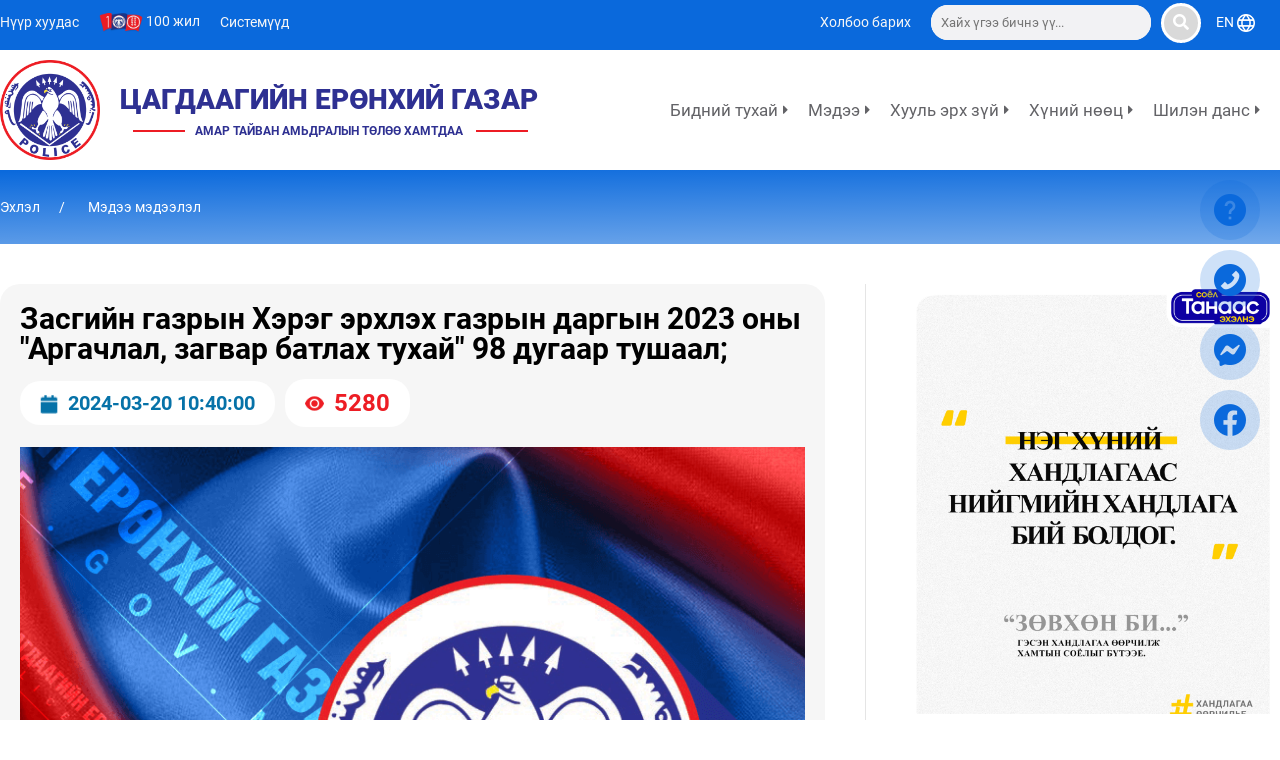

--- FILE ---
content_type: text/html;charset=UTF-8
request_url: https://police.gov.mn/a/7095
body_size: 54303
content:
<!DOCTYPE html>
<html lang="mn">
<head>
    <link rel="shortcut icon" type="image/x-icon" href="/resource/policenew/favicon/favicon.ico" sizes="16x16 24x24 32x32 48x48 64x64"/>
<link rel="shortcut icon" type="image/png" href="/resource/policenew/favicon/favicon-196.png" sizes="196x196" >
<link rel="icon" type="image/x-icon"  href="/resource/policenew/favicon/favicon.ico" sizes="16x16 24x24 32x32 48x48 64x64">
<link rel="icon" type="image/png" href="/resource/policenew/favicon/favicon-32.png" sizes="32x32">
<link rel="icon" type="image/png" href="/resource/policenew/favicon/favicon-76.png" sizes="76x76">
<link rel="icon" type="image/png" href="/resource/policenew/favicon/favicon-96.png" sizes="96x96">
<link rel="icon" type="image/png" href="/resource/policenew/favicon/favicon-128.png" sizes="128x128">
<link rel="icon" type="image/png" href="/resource/policenew/favicon/favicon-196.png" sizes="196x196">
<link rel="apple-touch-icon-precomposed" href="/resource/policenew/favicon/favicon-57.png" sizes="57x57">
<link rel="apple-touch-icon-precomposed" href="/resource/policenew/favicon/favicon-60.png" sizes="60x60">
<link rel="apple-touch-icon-precomposed" href="/resource/policenew/favicon/favicon-72.png" sizes="72x72">
<link rel="apple-touch-icon-precomposed" href="/resource/policenew/favicon/favicon-76.png" sizes="76x76">
<link rel="apple-touch-icon-precomposed" href="/resource/policenew/favicon/favicon-114.png" sizes="114x114">
<link rel="apple-touch-icon-precomposed" href="/resource/policenew/favicon/favicon-120.png" sizes="120x120">
<link rel="apple-touch-icon-precomposed" href="/resource/policenew/favicon/favicon-144.png" sizes="144x144">
<link rel="apple-touch-icon-precomposed" href="/resource/policenew/favicon/favicon-152.png" sizes="152x152">
<link rel="apple-touch-icon-precomposed" href="/resource/policenew/favicon/favicon-180.png" sizes="180x180">
<meta name="msapplication-TileColor" content="#FFFFFF">
<meta name="msapplication-TileImage" content="/resource/policenew/favicon/favicon-144.png">
<meta name="application-name" content="police.gov.mn">
<meta name="msapplication-tooltip" content="Цагдаагийн ерөнхий газар">
<meta name="msapplication-config" content="/browserconfig.xml"><link rel="dns-prefetch" href="//static4.sodonsolution.org">
<link rel="dns-prefetch" href="//static4.cdn.sodonsolution.org">
<link rel="dns-prefetch" href="//resource4.sodonsolution.org">
<link rel="dns-prefetch" href="//resource4.cdn.sodonsolution.org">
<link rel="dns-prefetch" href="//www.adshark.mn">
<link rel="dns-prefetch" href="//resource.adshark.mn">
<link rel="dns-prefetch" href="//www.facebook.com">
<link rel="dns-prefetch" href="//connect.facebook.net">
<link rel="dns-prefetch" href="//staticxx.facebook.com">
<link rel="dns-prefetch" href="//www.google-analytics.com">
<link rel="dns-prefetch" href="//fonts.gstatic.com">
<link rel="dns-prefetch" href="//syndication.twitter.com">
<link rel="dns-prefetch" href="//platform.twitter.com">
<title>Засгийн газрын Хэрэг эрхлэх газрын даргын 2023 оны "Аргачлал, загвар батлах тухай" 98 дугаар тушаал;</title>
<meta property="description" content="“Аргачлал, загвар батлах тухай” Засгийн газрын Хэрэг эрхлэх газрын даргын 2023 оны 10 дугаар сарын 31-ний өдрийн 98 дугаар тушаал;"/>
<meta property="keywords" content=""/>
<meta property="og:site_name" content="police.gov.mn"/>
<meta property="og:url" content="http://police.gov.mn//a/7095"/>
<meta property="og:title" content="Засгийн газрын Хэрэг эрхлэх газрын даргын 2023 оны "Аргачлал, загвар батлах тухай" 98 дугаар тушаал;"/>
<meta property="og:description" content="“Аргачлал, загвар батлах тухай” Засгийн газрын Хэрэг эрхлэх газрын даргын 2023 оны 10 дугаар сарын 31-ний өдрийн 98 дугаар тушаал;"/>
<meta property="og:type" content="ARTICLE"/>

<meta name="twitter:card" content="summary_large_image">
<meta name="twitter:url" content="http://police.gov.mn/a/7095">
<meta name="twitter:title" content="Засгийн газрын Хэрэг эрхлэх газрын даргын 2023 оны "Аргачлал, загвар батлах тухай" 98 дугаар тушаал;">
<meta name="twitter:description" content="“Аргачлал, загвар батлах тухай” Засгийн газрын Хэрэг эрхлэх газрын даргын 2023 оны 10 дугаар сарын 31-ний өдрийн 98 дугаар тушаал;">

<meta property="og:image" content="http://www.police.gov.mn/resource/policenew/image/2024/03/20/dj884cwkgqf0jlfr/Засгийн%20газрын%20Хэрэг%20эрхлэх%20газрын%20даргын%202023%20оны%2022Аргачлал%20загвар%20батлах%20тухай22%2098%20дугаар%20тушаал_l.png"/>
    <meta name="twitter:image" content="http://www.police.gov.mn/resource/policenew/image/2024/03/20/dj884cwkgqf0jlfr/Засгийн газрын Хэрэг эрхлэх газрын даргын 2023 оны 22Аргачлал загвар батлах тухай22 98 дугаар тушаал_l.png"/>
    <meta property="og:image:width" content="750"/>
            <meta property="og:image:height" content="1000"/>
            <meta name="twitter:image:width" content="750"/>
            <meta name="twitter:image:height" content="1000"/>
        <meta property="og:article:published_time" content="2024-03-20T10:40:00+0800"/>
        <meta property="og:article:modified_time" content="2024-03-26T10:42:37+0800"/>
        <meta property="og:locale" content="mn" /><!--    <meta name="referrer" content="origin" />-->
    <meta charset="UTF-8">
    <meta http-equiv="X-UA-Compatible" content="IE=edge">
    <meta name="viewport" content="width=device-width, initial-scale=1, maximum-scale=1">

    <link href="/static/webs/policegovmn_new2/fonts/Roboto/fonts.css" rel="stylesheet">
    <link href="/static/webs/policegovmn_new2/fonts/RobotoCondensed/fonts.css" rel="stylesheet">

    <link rel="stylesheet" href="/static/webs/policegovmn_new2/css/fontawesome-all.min.css"/>
    <link rel="stylesheet" href="/static/webs/policegovmn_new2/css/root.min.css?v=1"/>
    <link rel="stylesheet" href="/static/webs/policegovmn_new2/css/reporting.css?v=3"/>
    <link rel="stylesheet" href="/static/webs/policegovmn_new2/css/perfect-scrollbar.min.css?v=1"/>
    <link rel="stylesheet" href="/static/webs/policegovmn_new2/css/core.css"/>
    <link rel="stylesheet" href="/static/webs/policegovmn_new2/css/theme.css?v=24"/>

    <script type="text/javascript" src="/static/webs/policegovmn_new2/js/jquery-3.2.1.min.js"></script>
    <script type="text/javascript" src="/static/webs/policegovmn_new2/js/perfect-scrollbar.jquery.js?v=60"></script>
    <script type="text/javascript" src="/static/webs/policegovmn_new2/js/perfect-scrollbar.min.js?v=25"></script>
    <script type="text/javascript" src="/static/webs/policegovmn_new2/js/root.min.js?v=1"></script>
<!--    <script src="/static/webs/policegovmn_new/js/swiper-bundle.min.js"></script>-->
<script src="/static/chart.min.js"></script>
    <script src="/static/webs/policegovmn_new2/js/Reporting.js?v=49"></script>
    <script src="/static/webs/policegovmn_new2/js/TabManager.js?v=1"></script>
    <script src="/static/webs/default/js/core.js?v=1"></script>
<script>
        $.ajaxSetup({
            headers:{
                'X-CSRF-TOKEN': 'f7ad1888-a678-4a68-ac51-08e76c7eb451'
                //'X-Requested-With':'XMLHttpRequest'
            },
            statusCode:{
                401:function(){
                    window.location.reload();
                }
            },
            error:function(event, config, error){
                switch (event.status){
                    case 401: msg = 'Таны SESSION дууссан байна'; break;
                    case 403: msg = 'Таны эрх хүрэлцэхгүй байна'; break;
                    case 500: msg = 'Сервер дээр алдаа гарлаа'; break;
                    case 503: msg = 'Сервер лүү түр хугацаанд холбогдох боломжгүй байна, дараа дахин холбогдоно уу'; break;
                    default: msg = event.statusText;
                }
                // $.toast({ text: event.status+'. '+msg, position: 'top-right', stack: 3, icon: 'error'});
                // _unBlockUI();
            }
        });
    </script>
</head>
<body>
<script>
    class DropMenu {
        constructor(id, boundingEl) {
            this.id = id;
            this.boundingEl = boundingEl;
            this.activeMenu = null;
        }

        show_menu(id, boundingEl) {
            this.id = id;
            this.boundingEl = boundingEl;
            if (this.activeMenu) {
                this.activeMenu.style.display = "none";
                this.activeMenu = null;
            }
            const dropmenu = document.getElementById(`drop-${this.id}`);
            const relativity = document.querySelector(this.boundingEl);

            const boundingClientRect = relativity.getBoundingClientRect();
            dropmenu.style.top = boundingClientRect.height - 5 + "px";
            dropmenu.style.width = '100%';
            dropmenu.style.paddingTop = boundingClientRect.y + "px";
            // Use position: fixed to ensure the dropdown stays in the correct position when scrolling
            dropmenu.style.position = "fixed";
            dropmenu.style.display = "block";
            this.show_indicator(id);
            this.activeMenu = dropmenu;
        }

        show_indicator(id) {
            const menus = document.querySelectorAll('.has-child');
            const menu = document.querySelectorAll('[data-id="' + id + '"]')[0];
            const index = Array.from(menus).indexOf(menu);
            const rect = document.querySelectorAll(`#drop-${id} .drop-menu-child`)[index].getBoundingClientRect();
            const light = document.querySelector('.light');

            if (menu) {
                light.style.left = rect.left + 'px';
                light.style.top = rect.top + 'px';
                light.style.right = rect.right + 'px';
                light.style.width = rect.width + 'px';
                light.style.height = rect.height + 'px';
            }
        }

        hide_menu() {
            this.activeMenu.style.display = "none";
            this.activeMenu = null;
            const light = document.querySelector('.light');
            if (light) {
                light.style.width = "0";
                light.style.height = "0";
            }
        }

        setMenuTimeout() {
            // Set a timeout to hide the menu after 3 seconds
            this.menuTimeout = setTimeout(() => {
                this.hide_menu();
            }, 500);
        }

        clearMenuTimeout() {
            // Clear the timeout when the mouse enters the menu
            if (this.menuTimeout) {
                clearTimeout(this.menuTimeout);
            }
        }
    }

    let dropMenu;
    document.addEventListener("scroll", (ev) => {
        if (dropMenu && dropMenu.activeMenu) {
            dropMenu.hide_menu();
        }
    })
</script>
<header>
    <div class="header">
        <div class="header-top">
            <div class="container-mid">
                <div class="uk-flex uk-flex-between">
        <div class="left-menu">
            <ul class="left-menu-item">
                <li class="left-menu-items">
                        <a href="/home" target="_self" title="Нүүр хуудас" uk-tooltip="Нүүр хуудас">
                            Нүүр хуудас</a>
                    </li>
                <li class="left-menu-items">
                        <a href="/100year" target="_self" title="100 жил" uk-tooltip="100 жил">
                            <img style="height: 20px;" src="https://police.gov.mn/resource/policenew/image/2021/03/26/87vu1tbduhfjxhdo/100rnl%201%201.png" alt="100 жил">
                            100 жил</a>
                    </li>
                <li class="left-menu-items">
                        <a href="/" target="_self" title="Системүүд" uk-tooltip="Системүүд">
                            Системүүд</a>
                    </li>
                </ul>
        </div>

        <div class="menu-right">
            <ul class="menu-right-text">
                <li class="left-menu-items">
                        <a href="/feedback" target="_self" title="Холбоо барих" uk-tooltip="Холбоо барих">
                            Холбоо барих</a>
                    </li>
                </ul>

            <div class="search-container">
                <div class="search-container__input">
                    <form method="get" id="searchform" action="/a/search">
                        <input class="search-container__search-bar" value="" placeholder="Хайх үгээ бичнэ үү..." type="text" id="searchKeyWord" name="q" required oninvalid="this.setCustomValidity('Хайх утгаа оруулна уу!')" onkeypress="this.setCustomValidity('')">
                    </form>
                </div>
                <div class="search-container__pointer" id="searchsubmit">
                    <span class="search-container__icon">
                        <i class="fas fa-search"></i>
                    </span>
                </div>
            </div>
            <div class="menu-right-icons">
                <div class="menu-right-icons-en">
                        <a href="/home?locale=en">EN
                            <svg width="18" height="18" viewBox="0 0 18 18" fill="none" xmlns="http://www.w3.org/2000/svg" xmlns:xlink="http://www.w3.org/1999/xlink"><rect width="18" height="18" fill="url(#pattern1)"/><defs><pattern id="pattern1" patternContentUnits="objectBoundingBox" width="1" height="1"><use xlink:href="#image0_484_614" transform="scale(0.03125)"/></pattern><image id="image0_484_614" width="32" height="32" xlink:href="[data-uri]"/></defs></svg>
                        </a>
                    </div>
                </div>
        </div>
    </div>
</div>
        </div>
        <div class="header-middle">
            <div class="container-mid">
                <div class="uk-flex uk-flex-between uk-position-relative">
                    <div class="header-logo">
                        <img src="/static/webs/policegovmn_new/assets/logo.png" alt="Цагдаагийн ерөнхий газар"
                             onclick="window.location.assign('/home')"
                             style="cursor:pointer; position: absolute; top: 10px; left: 0; width: 100px; height: 100px;">
                        <a href="/home" class="header-name">
                            <div class="header-section-name">цагдаагийн ерөнхий газар</div>
                                    <div class="header-section-pos">
                                        <div class="header-section-desc">амар тайван амьдралын төлөө хамтдаа</div>
                                    </div>
                                </a>
                    </div>
                    <div class="right-menus">
                        <div>
                            <ul>
    <li>
            <a class="has-child" data-id="33">
                Бидний тухай<i class="fa fa-caret-right"></i>
            </a>
        </li>
    <li>
            <a class="has-child" data-id="40">
                Мэдээ<i class="fa fa-caret-right"></i>
            </a>
        </li>
    <li>
            <a class="has-child" data-id="58">
                Хууль эрх зүй<i class="fa fa-caret-right"></i>
            </a>
        </li>
    <li>
            <a class="has-child" data-id="67">
                Хүний нөөц<i class="fa fa-caret-right"></i>
            </a>
        </li>
    <li>
            <a class="has-child" data-id="68">
                Шилэн данс<i class="fa fa-caret-right"></i>
            </a>
        </li>
    </ul>
</div>
                    </div>
                </div>
            </div>
        </div>
        </div>

    <div class="mobile-header">
        <div class="uk-flex">
            <div class="mobile-header-logo">
                <img src="/static/webs/policegovmn_new/assets/logo.png" alt="Цагдаагийн ерөнхий газар">
            </div>
            <a href="/home" class="mobile-header-title">
                Цагдаагийн ерөнхий газар</a>
        </div>
        <div class="mobile-header-menu">
            <a href="/home?locale=en">
                <div class="mobile-header-menu-icon">
                    en</div>
            </a>
            <a href="#offcanvas-slide" uk-toggle>
                <div class="mobile-header-menu-icon">
                    <i class="fas fa-bars"></i>
                </div>
            </a>
            <div id="offcanvas-slide" uk-offcanvas>
                <div class="uk-offcanvas-bar" style="padding: 20px 0;">
                    <div class="off-menu-bg"></div>
                    <div class="off-menu">
                        <div class="head-content">
                            <ul class="mobile-nav">
                                <li class="open">
        <div style="display: flex; padding: 10px 0;">
            <div>
                <a href="javascript:void(0)" target="_self">Бидний тухай</a>
            </div>
            <div style="position:absolute; right: 0">
                <span class="arrow"></span>
                </div>
        </div>
        <ul class="drop" style="padding: 0 20px;">
                <li><a href="/p/3850" target="_self">Алсын хараа</a></li>
                <li><a href="https://police.gov.mn/100year" target="_self">Түүхэн замнал</a></li>
                <li><a href="/p/2969" target="_self">Алба хаагчийн ёс зүйн дүрэм</a></li>
                <li><a href="/p/752" target="_self">Бүтэц зохион байгуулалт</a></li>
                <li><a href="/p/3859" target="_self">ЦЕГ-ын удирдлагууд</a></li>
                </ul>
        </li>
<li class="open">
        <div style="display: flex; padding: 10px 0;">
            <div>
                <a href="/a/" target="_self">Мэдээ</a>
            </div>
            <div style="position:absolute; right: 0">
                <span class="arrow"></span>
                </div>
        </div>
        <ul class="drop" style="padding: 0 20px;">
                <li><a href="/as/article/1" target="_self">Цаг үе үйл явдал</a></li>
                <li><a href="/as/article/2" target="_self">Сэрэмжлүүлэг</a></li>
                <li><a href="/as/article/3" target="_self">Статистик мэдээ</a></li>
                <li><a href="/as/article/4" target="_self">Гэмт хэрэг</a></li>
                <li><a href="/as/article/5" target="_self">Спорт мэдээ</a></li>
                <li><a href="/as/article/6" target="_self">Соёл урлаг</a></li>
                <li><a href="/p/c/180" target="_self">Гэрч, хохирогч хамгаалах үйл ажиллагаа</a></li>
                <li><a href="/as/article/7" target="_self">11-11 Төв</a></li>
                <li><a href="/as/article/8" target="_self">Ярилцлага</a></li>
                <li><a href="/as/article/9" target="_self">Нийтлэл</a></li>
                <li><a href="/p/2104" target="_self">Монгол цагдаа 95 жил</a></li>
                </ul>
        </li>
<li class="open">
        <div style="display: flex; padding: 10px 0;">
            <div>
                <a href="/p/3847" target="_self">Хууль эрх зүй</a>
            </div>
            <div style="position:absolute; right: 0">
                <span class="arrow"></span>
                </div>
        </div>
        <ul class="drop" style="padding: 0 20px;">
                <li><a href="https://legalinfo.mn/mn" target="_blank">Монгол улсын хууль</a></li>
                <li><a href="/as/law/57" target="_self">Цагдаа, дотоодын цэргийн тухай хууль</a></li>
                <li><a href="/p/3888" target="_self">Засгийн газрын тогтоол</a></li>
                <li><a href="/as/law/10" target="_self">ХЗДХ-ийн сайдын тушаал</a></li>
                <li><a href="/p/3889" target="_self">ЦЕГ-ын даргын тушаал</a></li>
                <li><a href="/as/law/11" target="_self">Хэлэлцүүлэг/Хууль эрх зүй/</a></li>
                <li><a href="https://www.gia.gov.mn/mn/menu/18031" target="_self">Төрийн болон албаны нууц</a></li>
                <li><a href="/as/law/12" target="_self">Олон улсын гэрээ</a></li>
                <li><a href="/as/law/13" target="_self">Сургалт, мэдээлэл</a></li>
                <li><a href="/as/law/62" target="_self">Бусад эрх зүйн акт</a></li>
                <li><a href="/a/890" target="_self">Ёс зүйн дэд хороо</a></li>
                </ul>
        </li>
<li class="open">
        <div style="display: flex; padding: 10px 0;">
            <div>
                <a href="/home" target="_self">Хүний нөөц</a>
            </div>
            <div style="position:absolute; right: 0">
                <span class="arrow"></span>
                </div>
        </div>
        <ul class="drop" style="padding: 0 20px;">
                <li><a href="javascript:void(0);" target="_self">Төрийн албаны салбар зөвлөл</a></li>
                <li><a href="javascript:void(0);" target="_self">Хүний нөөц</a></li>
                <li><a href="javascript:void(0);" target="_self">Сургалт</a></li>
                </ul>
        </li>
<li class="open">
        <div style="display: flex; padding: 10px 0;">
            <div>
                <a href="/as/shilendans" target="_self">Шилэн данс</a>
            </div>
            <div style="position:absolute; right: 0">
                <span class="arrow"></span>
                </div>
        </div>
        <ul class="drop" style="padding: 0 20px;">
                <li><a href="javascript:void(0);" target="_self">Шилэн дансны нэгдсэн систем</a></li>
                <li><a href="/as/glassaccount/28" target="_self">Хууль тогтоомж</a></li>
                <li><a href="/as/glassaccount/29" target="_self">Төсөв, гүйцэтгэл</a></li>
                <li><a href="/as/glassaccount/30" target="_self">Хөрөнгө оруулалт,Тендер худалдан авалт</a></li>
                <li><a href="/p?c=138" target="_self">Бусад</a></li>
                <li><a href="/p/1027" target="_self">Тодруулга өгөх албан тушаалтан</a></li>
                </ul>
        </li>
</ul>

                            <!--Mobile deer `contact us` haruulj chadahgui baisan tul Ulzii ahtai yarij tur button hiij tawilaa-->
                            <div style=" padding: 20px 20px;">
                                <a href="/feedback" style="display: flex; padding: 5px 10px; justify-content: center; margin: 0 auto; align-items: center; background-color: #1a73de; border-radius: 5px;">
                                    Холбоо барих</a>
                            </div>
                            <script>
                                $('.open').click(function () {
                                    $(this).toggleClass('clicked active');
                                    $(this).find('span').toggleClass('actived');
                                });
                            </script>
                        </div>
                    </div>
                </div>
            </div>
        </div>
    </div>
</header>
<div id="drop-33" class="drop-menu"
         onmouseenter="dropMenu.clearMenuTimeout();"
         onmouseleave="dropMenu.setMenuTimeout()"
    >
        <div class="drop-menu-box">
            <div class="container-mid">
                <div class="sub-mega-menu">
                    <div class="menuDrop">
                        <div class="drop-menu-wrapper">
                            <span class="shadow"></span>
                            <div class="drop-menu-child">
                                    <h4><a href="javascript:void(0)">Бидний тухай</a></h4>
                                    <ul>
                                            <li><a href="/p/3850" target="_self">Алсын хараа</a></li>
                                                <li><a href="https://police.gov.mn/100year" target="_self">Түүхэн замнал</a></li>
                                                <li><a href="/p/2969" target="_self">Алба хаагчийн ёс зүйн дүрэм</a></li>
                                                <li><a href="/p/752" target="_self">Бүтэц зохион байгуулалт</a></li>
                                                <li><a href="/p/3859" target="_self">ЦЕГ-ын удирдлагууд</a></li>
                                                </ul>
                                    </div>
                            <div class="drop-menu-child">
                                    <h4><a href="/a/">Мэдээ</a></h4>
                                    <ul>
                                            <li><a href="/as/article/1" target="_self">Цаг үе үйл явдал</a></li>
                                                <li><a href="/as/article/2" target="_self">Сэрэмжлүүлэг</a></li>
                                                <li><a href="/as/article/3" target="_self">Статистик мэдээ</a></li>
                                                <li><a href="/as/article/4" target="_self">Гэмт хэрэг</a></li>
                                                <li><a href="/as/article/5" target="_self">Спорт мэдээ</a></li>
                                                <li><a href="/as/article/6" target="_self">Соёл урлаг</a></li>
                                                <li><a href="/p/c/180" target="_self">Гэрч, хохирогч хамгаалах үйл ажиллагаа</a></li>
                                                <li><a href="/as/article/7" target="_self">11-11 Төв</a></li>
                                                <li><a href="/as/article/8" target="_self">Ярилцлага</a></li>
                                                <li><a href="/as/article/9" target="_self">Нийтлэл</a></li>
                                                <li><a href="/p/2104" target="_self">Монгол цагдаа 95 жил</a></li>
                                                </ul>
                                    </div>
                            <div class="drop-menu-child">
                                    <h4><a href="/p/3847">Хууль эрх зүй</a></h4>
                                    <ul>
                                            <li><a href="https://legalinfo.mn/mn" target="_blank">Монгол улсын хууль</a></li>
                                                <li><a href="/as/law/57" target="_self">Цагдаа, дотоодын цэргийн тухай хууль</a></li>
                                                <li><a href="/p/3888" target="_self">Засгийн газрын тогтоол</a></li>
                                                <li><a href="/as/law/10" target="_self">ХЗДХ-ийн сайдын тушаал</a></li>
                                                <li><a href="/p/3889" target="_self">ЦЕГ-ын даргын тушаал</a></li>
                                                <li><a href="/as/law/11" target="_self">Хэлэлцүүлэг/Хууль эрх зүй/</a></li>
                                                <li><a href="https://www.gia.gov.mn/mn/menu/18031" target="_self">Төрийн болон албаны нууц</a></li>
                                                <li><a href="/as/law/12" target="_self">Олон улсын гэрээ</a></li>
                                                <li><a href="/as/law/13" target="_self">Сургалт, мэдээлэл</a></li>
                                                <li><a href="/as/law/62" target="_self">Бусад эрх зүйн акт</a></li>
                                                <li><a href="/a/890" target="_self">Ёс зүйн дэд хороо</a></li>
                                                </ul>
                                    </div>
                            <div class="drop-menu-child">
                                    <h4><a href="/home">Хүний нөөц</a></h4>
                                    <ul>
                                            <li><a href="javascript:void(0);" target="_self">Төрийн албаны салбар зөвлөл</a></li>
                                                <ul class="drop-menu-children">
                                                        <li><a href="/p?c=144" target="_self">---> Салбар зөвлөлийн бүрэлдэхүүн</a></li>
                                                        <li><a href="/p/3801" target="_self">---> Хууль, дүрэм, журам</a></li>
                                                        <li><a href="/p/c/146" target="_self">---> Төлөвлөгөө, тайлан</a></li>
                                                        <li><a href="/p?c=149" target="_self">---> Зарлал, мэдээлэл</a></li>
                                                        </ul>
                                                <li><a href="javascript:void(0);" target="_self">Хүний нөөц</a></li>
                                                <ul class="drop-menu-children">
                                                        <li><a href="/p/2323" target="_self">---> ХНСХ-ийн бүрэлдэхүүн</a></li>
                                                        <li><a href="/p/c/142" target="_self">---> Хүний нөөцийн стратеги</a></li>
                                                        <li><a href="/p/c/47" target="_self">---> Сул орон тооны зар</a></li>
                                                        <li><a href="https://tally.so/r/mVbXaM" target="_self">---> Ажилд орох цахим хүсэлт</a></li>
                                                        <li><a href="as/humanresource/60" target="_self">---> Албан тушаалын тодорхойлолт</a></li>
                                                        </ul>
                                                <li><a href="javascript:void(0);" target="_self">Сургалт</a></li>
                                                <ul class="drop-menu-children">
                                                        <li><a href="/as/humanresource/21" target="_self">---> Мэдээ мэдээлэл</a></li>
                                                        <li><a href="/as/humanresource/23" target="_self">---> Хууль дүрэм журам</a></li>
                                                        <li><a href="/as/humanresource/22" target="_self">---> Дотоод сургалт</a></li>
                                                        <li><a href="/as/humanresource/24" target="_self">---> Гадаад сургалт</a></li>
                                                        <li><a href="/as/humanresource/25" target="_self">---> Зөвлөмж арга зүйн зөвөлгөө</a></li>
                                                        <li><a href="/as/humanresource/26" target="_self">---> Зайны сургалт</a></li>
                                                        <li><a href="/as/humanresource/27" target="_self">---> Ажлын байран дахь сургалт</a></li>
                                                        </ul>
                                                </ul>
                                    </div>
                            <div class="drop-menu-child">
                                    <h4><a href="/as/shilendans">Шилэн данс</a></h4>
                                    <ul>
                                            <li><a href="javascript:void(0);" target="_self">Шилэн дансны нэгдсэн систем</a></li>
                                                <ul class="drop-menu-children">
                                                        <li><a href="https://shilendans.gov.mn/organization/35815" target="_self">---> ЦЕГ-н Санхүү аж ахуйн алба</a></li>
                                                        <li><a href="https://shilendans.gov.mn/organization/34846" target="_self">---> Цагдаагийн ерөнхий газар</a></li>
                                                        <li><a href="https://shilendans.gov.mn/organization/34823" target="_self">---> Хангалт үйлчилгээний төв</a></li>
                                                        <li><a href="https://shilendans.gov.mn/organization/36017" target="_self">---> Сүүж-Уул амралт, сувилал</a></li>
                                                        <li><a href="https://shilendans.gov.mn/organization/61184" target="_self">---> Гэрээт хамгаалалт</a></li>
                                                        </ul>
                                                <li><a href="/as/glassaccount/28" target="_self">Хууль тогтоомж</a></li>
                                                <li><a href="/as/glassaccount/29" target="_self">Төсөв, гүйцэтгэл</a></li>
                                                <li><a href="/as/glassaccount/30" target="_self">Хөрөнгө оруулалт,Тендер худалдан авалт</a></li>
                                                <li><a href="/p?c=138" target="_self">Бусад</a></li>
                                                <li><a href="/p/1027" target="_self">Тодруулга өгөх албан тушаалтан</a></li>
                                                </ul>
                                    </div>
                            </div>
                    </div>
                </div>
            </div>
        </div>
    </div>
<div id="drop-40" class="drop-menu"
         onmouseenter="dropMenu.clearMenuTimeout();"
         onmouseleave="dropMenu.setMenuTimeout()"
    >
        <div class="drop-menu-box">
            <div class="container-mid">
                <div class="sub-mega-menu">
                    <div class="menuDrop">
                        <div class="drop-menu-wrapper">
                            <span class="shadow"></span>
                            <div class="drop-menu-child">
                                    <h4><a href="javascript:void(0)">Бидний тухай</a></h4>
                                    <ul>
                                            <li><a href="/p/3850" target="_self">Алсын хараа</a></li>
                                                <li><a href="https://police.gov.mn/100year" target="_self">Түүхэн замнал</a></li>
                                                <li><a href="/p/2969" target="_self">Алба хаагчийн ёс зүйн дүрэм</a></li>
                                                <li><a href="/p/752" target="_self">Бүтэц зохион байгуулалт</a></li>
                                                <li><a href="/p/3859" target="_self">ЦЕГ-ын удирдлагууд</a></li>
                                                </ul>
                                    </div>
                            <div class="drop-menu-child">
                                    <h4><a href="/a/">Мэдээ</a></h4>
                                    <ul>
                                            <li><a href="/as/article/1" target="_self">Цаг үе үйл явдал</a></li>
                                                <li><a href="/as/article/2" target="_self">Сэрэмжлүүлэг</a></li>
                                                <li><a href="/as/article/3" target="_self">Статистик мэдээ</a></li>
                                                <li><a href="/as/article/4" target="_self">Гэмт хэрэг</a></li>
                                                <li><a href="/as/article/5" target="_self">Спорт мэдээ</a></li>
                                                <li><a href="/as/article/6" target="_self">Соёл урлаг</a></li>
                                                <li><a href="/p/c/180" target="_self">Гэрч, хохирогч хамгаалах үйл ажиллагаа</a></li>
                                                <li><a href="/as/article/7" target="_self">11-11 Төв</a></li>
                                                <li><a href="/as/article/8" target="_self">Ярилцлага</a></li>
                                                <li><a href="/as/article/9" target="_self">Нийтлэл</a></li>
                                                <li><a href="/p/2104" target="_self">Монгол цагдаа 95 жил</a></li>
                                                </ul>
                                    </div>
                            <div class="drop-menu-child">
                                    <h4><a href="/p/3847">Хууль эрх зүй</a></h4>
                                    <ul>
                                            <li><a href="https://legalinfo.mn/mn" target="_blank">Монгол улсын хууль</a></li>
                                                <li><a href="/as/law/57" target="_self">Цагдаа, дотоодын цэргийн тухай хууль</a></li>
                                                <li><a href="/p/3888" target="_self">Засгийн газрын тогтоол</a></li>
                                                <li><a href="/as/law/10" target="_self">ХЗДХ-ийн сайдын тушаал</a></li>
                                                <li><a href="/p/3889" target="_self">ЦЕГ-ын даргын тушаал</a></li>
                                                <li><a href="/as/law/11" target="_self">Хэлэлцүүлэг/Хууль эрх зүй/</a></li>
                                                <li><a href="https://www.gia.gov.mn/mn/menu/18031" target="_self">Төрийн болон албаны нууц</a></li>
                                                <li><a href="/as/law/12" target="_self">Олон улсын гэрээ</a></li>
                                                <li><a href="/as/law/13" target="_self">Сургалт, мэдээлэл</a></li>
                                                <li><a href="/as/law/62" target="_self">Бусад эрх зүйн акт</a></li>
                                                <li><a href="/a/890" target="_self">Ёс зүйн дэд хороо</a></li>
                                                </ul>
                                    </div>
                            <div class="drop-menu-child">
                                    <h4><a href="/home">Хүний нөөц</a></h4>
                                    <ul>
                                            <li><a href="javascript:void(0);" target="_self">Төрийн албаны салбар зөвлөл</a></li>
                                                <ul class="drop-menu-children">
                                                        <li><a href="/p?c=144" target="_self">---> Салбар зөвлөлийн бүрэлдэхүүн</a></li>
                                                        <li><a href="/p/3801" target="_self">---> Хууль, дүрэм, журам</a></li>
                                                        <li><a href="/p/c/146" target="_self">---> Төлөвлөгөө, тайлан</a></li>
                                                        <li><a href="/p?c=149" target="_self">---> Зарлал, мэдээлэл</a></li>
                                                        </ul>
                                                <li><a href="javascript:void(0);" target="_self">Хүний нөөц</a></li>
                                                <ul class="drop-menu-children">
                                                        <li><a href="/p/2323" target="_self">---> ХНСХ-ийн бүрэлдэхүүн</a></li>
                                                        <li><a href="/p/c/142" target="_self">---> Хүний нөөцийн стратеги</a></li>
                                                        <li><a href="/p/c/47" target="_self">---> Сул орон тооны зар</a></li>
                                                        <li><a href="https://tally.so/r/mVbXaM" target="_self">---> Ажилд орох цахим хүсэлт</a></li>
                                                        <li><a href="as/humanresource/60" target="_self">---> Албан тушаалын тодорхойлолт</a></li>
                                                        </ul>
                                                <li><a href="javascript:void(0);" target="_self">Сургалт</a></li>
                                                <ul class="drop-menu-children">
                                                        <li><a href="/as/humanresource/21" target="_self">---> Мэдээ мэдээлэл</a></li>
                                                        <li><a href="/as/humanresource/23" target="_self">---> Хууль дүрэм журам</a></li>
                                                        <li><a href="/as/humanresource/22" target="_self">---> Дотоод сургалт</a></li>
                                                        <li><a href="/as/humanresource/24" target="_self">---> Гадаад сургалт</a></li>
                                                        <li><a href="/as/humanresource/25" target="_self">---> Зөвлөмж арга зүйн зөвөлгөө</a></li>
                                                        <li><a href="/as/humanresource/26" target="_self">---> Зайны сургалт</a></li>
                                                        <li><a href="/as/humanresource/27" target="_self">---> Ажлын байран дахь сургалт</a></li>
                                                        </ul>
                                                </ul>
                                    </div>
                            <div class="drop-menu-child">
                                    <h4><a href="/as/shilendans">Шилэн данс</a></h4>
                                    <ul>
                                            <li><a href="javascript:void(0);" target="_self">Шилэн дансны нэгдсэн систем</a></li>
                                                <ul class="drop-menu-children">
                                                        <li><a href="https://shilendans.gov.mn/organization/35815" target="_self">---> ЦЕГ-н Санхүү аж ахуйн алба</a></li>
                                                        <li><a href="https://shilendans.gov.mn/organization/34846" target="_self">---> Цагдаагийн ерөнхий газар</a></li>
                                                        <li><a href="https://shilendans.gov.mn/organization/34823" target="_self">---> Хангалт үйлчилгээний төв</a></li>
                                                        <li><a href="https://shilendans.gov.mn/organization/36017" target="_self">---> Сүүж-Уул амралт, сувилал</a></li>
                                                        <li><a href="https://shilendans.gov.mn/organization/61184" target="_self">---> Гэрээт хамгаалалт</a></li>
                                                        </ul>
                                                <li><a href="/as/glassaccount/28" target="_self">Хууль тогтоомж</a></li>
                                                <li><a href="/as/glassaccount/29" target="_self">Төсөв, гүйцэтгэл</a></li>
                                                <li><a href="/as/glassaccount/30" target="_self">Хөрөнгө оруулалт,Тендер худалдан авалт</a></li>
                                                <li><a href="/p?c=138" target="_self">Бусад</a></li>
                                                <li><a href="/p/1027" target="_self">Тодруулга өгөх албан тушаалтан</a></li>
                                                </ul>
                                    </div>
                            </div>
                    </div>
                </div>
            </div>
        </div>
    </div>
<div id="drop-58" class="drop-menu"
         onmouseenter="dropMenu.clearMenuTimeout();"
         onmouseleave="dropMenu.setMenuTimeout()"
    >
        <div class="drop-menu-box">
            <div class="container-mid">
                <div class="sub-mega-menu">
                    <div class="menuDrop">
                        <div class="drop-menu-wrapper">
                            <span class="shadow"></span>
                            <div class="drop-menu-child">
                                    <h4><a href="javascript:void(0)">Бидний тухай</a></h4>
                                    <ul>
                                            <li><a href="/p/3850" target="_self">Алсын хараа</a></li>
                                                <li><a href="https://police.gov.mn/100year" target="_self">Түүхэн замнал</a></li>
                                                <li><a href="/p/2969" target="_self">Алба хаагчийн ёс зүйн дүрэм</a></li>
                                                <li><a href="/p/752" target="_self">Бүтэц зохион байгуулалт</a></li>
                                                <li><a href="/p/3859" target="_self">ЦЕГ-ын удирдлагууд</a></li>
                                                </ul>
                                    </div>
                            <div class="drop-menu-child">
                                    <h4><a href="/a/">Мэдээ</a></h4>
                                    <ul>
                                            <li><a href="/as/article/1" target="_self">Цаг үе үйл явдал</a></li>
                                                <li><a href="/as/article/2" target="_self">Сэрэмжлүүлэг</a></li>
                                                <li><a href="/as/article/3" target="_self">Статистик мэдээ</a></li>
                                                <li><a href="/as/article/4" target="_self">Гэмт хэрэг</a></li>
                                                <li><a href="/as/article/5" target="_self">Спорт мэдээ</a></li>
                                                <li><a href="/as/article/6" target="_self">Соёл урлаг</a></li>
                                                <li><a href="/p/c/180" target="_self">Гэрч, хохирогч хамгаалах үйл ажиллагаа</a></li>
                                                <li><a href="/as/article/7" target="_self">11-11 Төв</a></li>
                                                <li><a href="/as/article/8" target="_self">Ярилцлага</a></li>
                                                <li><a href="/as/article/9" target="_self">Нийтлэл</a></li>
                                                <li><a href="/p/2104" target="_self">Монгол цагдаа 95 жил</a></li>
                                                </ul>
                                    </div>
                            <div class="drop-menu-child">
                                    <h4><a href="/p/3847">Хууль эрх зүй</a></h4>
                                    <ul>
                                            <li><a href="https://legalinfo.mn/mn" target="_blank">Монгол улсын хууль</a></li>
                                                <li><a href="/as/law/57" target="_self">Цагдаа, дотоодын цэргийн тухай хууль</a></li>
                                                <li><a href="/p/3888" target="_self">Засгийн газрын тогтоол</a></li>
                                                <li><a href="/as/law/10" target="_self">ХЗДХ-ийн сайдын тушаал</a></li>
                                                <li><a href="/p/3889" target="_self">ЦЕГ-ын даргын тушаал</a></li>
                                                <li><a href="/as/law/11" target="_self">Хэлэлцүүлэг/Хууль эрх зүй/</a></li>
                                                <li><a href="https://www.gia.gov.mn/mn/menu/18031" target="_self">Төрийн болон албаны нууц</a></li>
                                                <li><a href="/as/law/12" target="_self">Олон улсын гэрээ</a></li>
                                                <li><a href="/as/law/13" target="_self">Сургалт, мэдээлэл</a></li>
                                                <li><a href="/as/law/62" target="_self">Бусад эрх зүйн акт</a></li>
                                                <li><a href="/a/890" target="_self">Ёс зүйн дэд хороо</a></li>
                                                </ul>
                                    </div>
                            <div class="drop-menu-child">
                                    <h4><a href="/home">Хүний нөөц</a></h4>
                                    <ul>
                                            <li><a href="javascript:void(0);" target="_self">Төрийн албаны салбар зөвлөл</a></li>
                                                <ul class="drop-menu-children">
                                                        <li><a href="/p?c=144" target="_self">---> Салбар зөвлөлийн бүрэлдэхүүн</a></li>
                                                        <li><a href="/p/3801" target="_self">---> Хууль, дүрэм, журам</a></li>
                                                        <li><a href="/p/c/146" target="_self">---> Төлөвлөгөө, тайлан</a></li>
                                                        <li><a href="/p?c=149" target="_self">---> Зарлал, мэдээлэл</a></li>
                                                        </ul>
                                                <li><a href="javascript:void(0);" target="_self">Хүний нөөц</a></li>
                                                <ul class="drop-menu-children">
                                                        <li><a href="/p/2323" target="_self">---> ХНСХ-ийн бүрэлдэхүүн</a></li>
                                                        <li><a href="/p/c/142" target="_self">---> Хүний нөөцийн стратеги</a></li>
                                                        <li><a href="/p/c/47" target="_self">---> Сул орон тооны зар</a></li>
                                                        <li><a href="https://tally.so/r/mVbXaM" target="_self">---> Ажилд орох цахим хүсэлт</a></li>
                                                        <li><a href="as/humanresource/60" target="_self">---> Албан тушаалын тодорхойлолт</a></li>
                                                        </ul>
                                                <li><a href="javascript:void(0);" target="_self">Сургалт</a></li>
                                                <ul class="drop-menu-children">
                                                        <li><a href="/as/humanresource/21" target="_self">---> Мэдээ мэдээлэл</a></li>
                                                        <li><a href="/as/humanresource/23" target="_self">---> Хууль дүрэм журам</a></li>
                                                        <li><a href="/as/humanresource/22" target="_self">---> Дотоод сургалт</a></li>
                                                        <li><a href="/as/humanresource/24" target="_self">---> Гадаад сургалт</a></li>
                                                        <li><a href="/as/humanresource/25" target="_self">---> Зөвлөмж арга зүйн зөвөлгөө</a></li>
                                                        <li><a href="/as/humanresource/26" target="_self">---> Зайны сургалт</a></li>
                                                        <li><a href="/as/humanresource/27" target="_self">---> Ажлын байран дахь сургалт</a></li>
                                                        </ul>
                                                </ul>
                                    </div>
                            <div class="drop-menu-child">
                                    <h4><a href="/as/shilendans">Шилэн данс</a></h4>
                                    <ul>
                                            <li><a href="javascript:void(0);" target="_self">Шилэн дансны нэгдсэн систем</a></li>
                                                <ul class="drop-menu-children">
                                                        <li><a href="https://shilendans.gov.mn/organization/35815" target="_self">---> ЦЕГ-н Санхүү аж ахуйн алба</a></li>
                                                        <li><a href="https://shilendans.gov.mn/organization/34846" target="_self">---> Цагдаагийн ерөнхий газар</a></li>
                                                        <li><a href="https://shilendans.gov.mn/organization/34823" target="_self">---> Хангалт үйлчилгээний төв</a></li>
                                                        <li><a href="https://shilendans.gov.mn/organization/36017" target="_self">---> Сүүж-Уул амралт, сувилал</a></li>
                                                        <li><a href="https://shilendans.gov.mn/organization/61184" target="_self">---> Гэрээт хамгаалалт</a></li>
                                                        </ul>
                                                <li><a href="/as/glassaccount/28" target="_self">Хууль тогтоомж</a></li>
                                                <li><a href="/as/glassaccount/29" target="_self">Төсөв, гүйцэтгэл</a></li>
                                                <li><a href="/as/glassaccount/30" target="_self">Хөрөнгө оруулалт,Тендер худалдан авалт</a></li>
                                                <li><a href="/p?c=138" target="_self">Бусад</a></li>
                                                <li><a href="/p/1027" target="_self">Тодруулга өгөх албан тушаалтан</a></li>
                                                </ul>
                                    </div>
                            </div>
                    </div>
                </div>
            </div>
        </div>
    </div>
<div id="drop-67" class="drop-menu"
         onmouseenter="dropMenu.clearMenuTimeout();"
         onmouseleave="dropMenu.setMenuTimeout()"
    >
        <div class="drop-menu-box">
            <div class="container-mid">
                <div class="sub-mega-menu">
                    <div class="menuDrop">
                        <div class="drop-menu-wrapper">
                            <span class="shadow"></span>
                            <div class="drop-menu-child">
                                    <h4><a href="javascript:void(0)">Бидний тухай</a></h4>
                                    <ul>
                                            <li><a href="/p/3850" target="_self">Алсын хараа</a></li>
                                                <li><a href="https://police.gov.mn/100year" target="_self">Түүхэн замнал</a></li>
                                                <li><a href="/p/2969" target="_self">Алба хаагчийн ёс зүйн дүрэм</a></li>
                                                <li><a href="/p/752" target="_self">Бүтэц зохион байгуулалт</a></li>
                                                <li><a href="/p/3859" target="_self">ЦЕГ-ын удирдлагууд</a></li>
                                                </ul>
                                    </div>
                            <div class="drop-menu-child">
                                    <h4><a href="/a/">Мэдээ</a></h4>
                                    <ul>
                                            <li><a href="/as/article/1" target="_self">Цаг үе үйл явдал</a></li>
                                                <li><a href="/as/article/2" target="_self">Сэрэмжлүүлэг</a></li>
                                                <li><a href="/as/article/3" target="_self">Статистик мэдээ</a></li>
                                                <li><a href="/as/article/4" target="_self">Гэмт хэрэг</a></li>
                                                <li><a href="/as/article/5" target="_self">Спорт мэдээ</a></li>
                                                <li><a href="/as/article/6" target="_self">Соёл урлаг</a></li>
                                                <li><a href="/p/c/180" target="_self">Гэрч, хохирогч хамгаалах үйл ажиллагаа</a></li>
                                                <li><a href="/as/article/7" target="_self">11-11 Төв</a></li>
                                                <li><a href="/as/article/8" target="_self">Ярилцлага</a></li>
                                                <li><a href="/as/article/9" target="_self">Нийтлэл</a></li>
                                                <li><a href="/p/2104" target="_self">Монгол цагдаа 95 жил</a></li>
                                                </ul>
                                    </div>
                            <div class="drop-menu-child">
                                    <h4><a href="/p/3847">Хууль эрх зүй</a></h4>
                                    <ul>
                                            <li><a href="https://legalinfo.mn/mn" target="_blank">Монгол улсын хууль</a></li>
                                                <li><a href="/as/law/57" target="_self">Цагдаа, дотоодын цэргийн тухай хууль</a></li>
                                                <li><a href="/p/3888" target="_self">Засгийн газрын тогтоол</a></li>
                                                <li><a href="/as/law/10" target="_self">ХЗДХ-ийн сайдын тушаал</a></li>
                                                <li><a href="/p/3889" target="_self">ЦЕГ-ын даргын тушаал</a></li>
                                                <li><a href="/as/law/11" target="_self">Хэлэлцүүлэг/Хууль эрх зүй/</a></li>
                                                <li><a href="https://www.gia.gov.mn/mn/menu/18031" target="_self">Төрийн болон албаны нууц</a></li>
                                                <li><a href="/as/law/12" target="_self">Олон улсын гэрээ</a></li>
                                                <li><a href="/as/law/13" target="_self">Сургалт, мэдээлэл</a></li>
                                                <li><a href="/as/law/62" target="_self">Бусад эрх зүйн акт</a></li>
                                                <li><a href="/a/890" target="_self">Ёс зүйн дэд хороо</a></li>
                                                </ul>
                                    </div>
                            <div class="drop-menu-child">
                                    <h4><a href="/home">Хүний нөөц</a></h4>
                                    <ul>
                                            <li><a href="javascript:void(0);" target="_self">Төрийн албаны салбар зөвлөл</a></li>
                                                <ul class="drop-menu-children">
                                                        <li><a href="/p?c=144" target="_self">---> Салбар зөвлөлийн бүрэлдэхүүн</a></li>
                                                        <li><a href="/p/3801" target="_self">---> Хууль, дүрэм, журам</a></li>
                                                        <li><a href="/p/c/146" target="_self">---> Төлөвлөгөө, тайлан</a></li>
                                                        <li><a href="/p?c=149" target="_self">---> Зарлал, мэдээлэл</a></li>
                                                        </ul>
                                                <li><a href="javascript:void(0);" target="_self">Хүний нөөц</a></li>
                                                <ul class="drop-menu-children">
                                                        <li><a href="/p/2323" target="_self">---> ХНСХ-ийн бүрэлдэхүүн</a></li>
                                                        <li><a href="/p/c/142" target="_self">---> Хүний нөөцийн стратеги</a></li>
                                                        <li><a href="/p/c/47" target="_self">---> Сул орон тооны зар</a></li>
                                                        <li><a href="https://tally.so/r/mVbXaM" target="_self">---> Ажилд орох цахим хүсэлт</a></li>
                                                        <li><a href="as/humanresource/60" target="_self">---> Албан тушаалын тодорхойлолт</a></li>
                                                        </ul>
                                                <li><a href="javascript:void(0);" target="_self">Сургалт</a></li>
                                                <ul class="drop-menu-children">
                                                        <li><a href="/as/humanresource/21" target="_self">---> Мэдээ мэдээлэл</a></li>
                                                        <li><a href="/as/humanresource/23" target="_self">---> Хууль дүрэм журам</a></li>
                                                        <li><a href="/as/humanresource/22" target="_self">---> Дотоод сургалт</a></li>
                                                        <li><a href="/as/humanresource/24" target="_self">---> Гадаад сургалт</a></li>
                                                        <li><a href="/as/humanresource/25" target="_self">---> Зөвлөмж арга зүйн зөвөлгөө</a></li>
                                                        <li><a href="/as/humanresource/26" target="_self">---> Зайны сургалт</a></li>
                                                        <li><a href="/as/humanresource/27" target="_self">---> Ажлын байран дахь сургалт</a></li>
                                                        </ul>
                                                </ul>
                                    </div>
                            <div class="drop-menu-child">
                                    <h4><a href="/as/shilendans">Шилэн данс</a></h4>
                                    <ul>
                                            <li><a href="javascript:void(0);" target="_self">Шилэн дансны нэгдсэн систем</a></li>
                                                <ul class="drop-menu-children">
                                                        <li><a href="https://shilendans.gov.mn/organization/35815" target="_self">---> ЦЕГ-н Санхүү аж ахуйн алба</a></li>
                                                        <li><a href="https://shilendans.gov.mn/organization/34846" target="_self">---> Цагдаагийн ерөнхий газар</a></li>
                                                        <li><a href="https://shilendans.gov.mn/organization/34823" target="_self">---> Хангалт үйлчилгээний төв</a></li>
                                                        <li><a href="https://shilendans.gov.mn/organization/36017" target="_self">---> Сүүж-Уул амралт, сувилал</a></li>
                                                        <li><a href="https://shilendans.gov.mn/organization/61184" target="_self">---> Гэрээт хамгаалалт</a></li>
                                                        </ul>
                                                <li><a href="/as/glassaccount/28" target="_self">Хууль тогтоомж</a></li>
                                                <li><a href="/as/glassaccount/29" target="_self">Төсөв, гүйцэтгэл</a></li>
                                                <li><a href="/as/glassaccount/30" target="_self">Хөрөнгө оруулалт,Тендер худалдан авалт</a></li>
                                                <li><a href="/p?c=138" target="_self">Бусад</a></li>
                                                <li><a href="/p/1027" target="_self">Тодруулга өгөх албан тушаалтан</a></li>
                                                </ul>
                                    </div>
                            </div>
                    </div>
                </div>
            </div>
        </div>
    </div>
<div id="drop-68" class="drop-menu"
         onmouseenter="dropMenu.clearMenuTimeout();"
         onmouseleave="dropMenu.setMenuTimeout()"
    >
        <div class="drop-menu-box">
            <div class="container-mid">
                <div class="sub-mega-menu">
                    <div class="menuDrop">
                        <div class="drop-menu-wrapper">
                            <span class="shadow"></span>
                            <div class="drop-menu-child">
                                    <h4><a href="javascript:void(0)">Бидний тухай</a></h4>
                                    <ul>
                                            <li><a href="/p/3850" target="_self">Алсын хараа</a></li>
                                                <li><a href="https://police.gov.mn/100year" target="_self">Түүхэн замнал</a></li>
                                                <li><a href="/p/2969" target="_self">Алба хаагчийн ёс зүйн дүрэм</a></li>
                                                <li><a href="/p/752" target="_self">Бүтэц зохион байгуулалт</a></li>
                                                <li><a href="/p/3859" target="_self">ЦЕГ-ын удирдлагууд</a></li>
                                                </ul>
                                    </div>
                            <div class="drop-menu-child">
                                    <h4><a href="/a/">Мэдээ</a></h4>
                                    <ul>
                                            <li><a href="/as/article/1" target="_self">Цаг үе үйл явдал</a></li>
                                                <li><a href="/as/article/2" target="_self">Сэрэмжлүүлэг</a></li>
                                                <li><a href="/as/article/3" target="_self">Статистик мэдээ</a></li>
                                                <li><a href="/as/article/4" target="_self">Гэмт хэрэг</a></li>
                                                <li><a href="/as/article/5" target="_self">Спорт мэдээ</a></li>
                                                <li><a href="/as/article/6" target="_self">Соёл урлаг</a></li>
                                                <li><a href="/p/c/180" target="_self">Гэрч, хохирогч хамгаалах үйл ажиллагаа</a></li>
                                                <li><a href="/as/article/7" target="_self">11-11 Төв</a></li>
                                                <li><a href="/as/article/8" target="_self">Ярилцлага</a></li>
                                                <li><a href="/as/article/9" target="_self">Нийтлэл</a></li>
                                                <li><a href="/p/2104" target="_self">Монгол цагдаа 95 жил</a></li>
                                                </ul>
                                    </div>
                            <div class="drop-menu-child">
                                    <h4><a href="/p/3847">Хууль эрх зүй</a></h4>
                                    <ul>
                                            <li><a href="https://legalinfo.mn/mn" target="_blank">Монгол улсын хууль</a></li>
                                                <li><a href="/as/law/57" target="_self">Цагдаа, дотоодын цэргийн тухай хууль</a></li>
                                                <li><a href="/p/3888" target="_self">Засгийн газрын тогтоол</a></li>
                                                <li><a href="/as/law/10" target="_self">ХЗДХ-ийн сайдын тушаал</a></li>
                                                <li><a href="/p/3889" target="_self">ЦЕГ-ын даргын тушаал</a></li>
                                                <li><a href="/as/law/11" target="_self">Хэлэлцүүлэг/Хууль эрх зүй/</a></li>
                                                <li><a href="https://www.gia.gov.mn/mn/menu/18031" target="_self">Төрийн болон албаны нууц</a></li>
                                                <li><a href="/as/law/12" target="_self">Олон улсын гэрээ</a></li>
                                                <li><a href="/as/law/13" target="_self">Сургалт, мэдээлэл</a></li>
                                                <li><a href="/as/law/62" target="_self">Бусад эрх зүйн акт</a></li>
                                                <li><a href="/a/890" target="_self">Ёс зүйн дэд хороо</a></li>
                                                </ul>
                                    </div>
                            <div class="drop-menu-child">
                                    <h4><a href="/home">Хүний нөөц</a></h4>
                                    <ul>
                                            <li><a href="javascript:void(0);" target="_self">Төрийн албаны салбар зөвлөл</a></li>
                                                <ul class="drop-menu-children">
                                                        <li><a href="/p?c=144" target="_self">---> Салбар зөвлөлийн бүрэлдэхүүн</a></li>
                                                        <li><a href="/p/3801" target="_self">---> Хууль, дүрэм, журам</a></li>
                                                        <li><a href="/p/c/146" target="_self">---> Төлөвлөгөө, тайлан</a></li>
                                                        <li><a href="/p?c=149" target="_self">---> Зарлал, мэдээлэл</a></li>
                                                        </ul>
                                                <li><a href="javascript:void(0);" target="_self">Хүний нөөц</a></li>
                                                <ul class="drop-menu-children">
                                                        <li><a href="/p/2323" target="_self">---> ХНСХ-ийн бүрэлдэхүүн</a></li>
                                                        <li><a href="/p/c/142" target="_self">---> Хүний нөөцийн стратеги</a></li>
                                                        <li><a href="/p/c/47" target="_self">---> Сул орон тооны зар</a></li>
                                                        <li><a href="https://tally.so/r/mVbXaM" target="_self">---> Ажилд орох цахим хүсэлт</a></li>
                                                        <li><a href="as/humanresource/60" target="_self">---> Албан тушаалын тодорхойлолт</a></li>
                                                        </ul>
                                                <li><a href="javascript:void(0);" target="_self">Сургалт</a></li>
                                                <ul class="drop-menu-children">
                                                        <li><a href="/as/humanresource/21" target="_self">---> Мэдээ мэдээлэл</a></li>
                                                        <li><a href="/as/humanresource/23" target="_self">---> Хууль дүрэм журам</a></li>
                                                        <li><a href="/as/humanresource/22" target="_self">---> Дотоод сургалт</a></li>
                                                        <li><a href="/as/humanresource/24" target="_self">---> Гадаад сургалт</a></li>
                                                        <li><a href="/as/humanresource/25" target="_self">---> Зөвлөмж арга зүйн зөвөлгөө</a></li>
                                                        <li><a href="/as/humanresource/26" target="_self">---> Зайны сургалт</a></li>
                                                        <li><a href="/as/humanresource/27" target="_self">---> Ажлын байран дахь сургалт</a></li>
                                                        </ul>
                                                </ul>
                                    </div>
                            <div class="drop-menu-child">
                                    <h4><a href="/as/shilendans">Шилэн данс</a></h4>
                                    <ul>
                                            <li><a href="javascript:void(0);" target="_self">Шилэн дансны нэгдсэн систем</a></li>
                                                <ul class="drop-menu-children">
                                                        <li><a href="https://shilendans.gov.mn/organization/35815" target="_self">---> ЦЕГ-н Санхүү аж ахуйн алба</a></li>
                                                        <li><a href="https://shilendans.gov.mn/organization/34846" target="_self">---> Цагдаагийн ерөнхий газар</a></li>
                                                        <li><a href="https://shilendans.gov.mn/organization/34823" target="_self">---> Хангалт үйлчилгээний төв</a></li>
                                                        <li><a href="https://shilendans.gov.mn/organization/36017" target="_self">---> Сүүж-Уул амралт, сувилал</a></li>
                                                        <li><a href="https://shilendans.gov.mn/organization/61184" target="_self">---> Гэрээт хамгаалалт</a></li>
                                                        </ul>
                                                <li><a href="/as/glassaccount/28" target="_self">Хууль тогтоомж</a></li>
                                                <li><a href="/as/glassaccount/29" target="_self">Төсөв, гүйцэтгэл</a></li>
                                                <li><a href="/as/glassaccount/30" target="_self">Хөрөнгө оруулалт,Тендер худалдан авалт</a></li>
                                                <li><a href="/p?c=138" target="_self">Бусад</a></li>
                                                <li><a href="/p/1027" target="_self">Тодруулга өгөх албан тушаалтан</a></li>
                                                </ul>
                                    </div>
                            </div>
                    </div>
                </div>
            </div>
        </div>
    </div>
<span class="light"></span>

<script>
    document.querySelectorAll('.drop-menu-child').forEach((item, index) => {
        item.addEventListener('mouseenter', e => {
            const rect = e.target.getBoundingClientRect();
            const light = document.querySelector('.light');
            light.style.left = rect.left + 'px';
            light.style.top = rect.top + 'px';
            light.style.right = rect.right + 'px';
            light.style.width = rect.width + 'px';
            light.style.height = rect.height + 'px';
        });
    });
</script>
<script>
    document.addEventListener("DOMContentLoaded", function () {
        dropMenu = new DropMenu();
        document.querySelectorAll('.has-child').forEach(function (item, index) {
            const id = item.getAttribute('data-id')
            if (item.getAttribute('data-id')) {
                item.setAttribute('onmouseenter', "dropMenu.show_menu(" + id + ", '.header-middle .container-mid'); dropMenu.clearMenuTimeout();")
                item.setAttribute("onmouseleave", "dropMenu.setMenuTimeout()");
            }
        })
    })
</script>
<script>
    $(".find").click(function () {
        var icon = $(this),
            menubg = $('#menu-bg'),
            searchig = $('.searching'),
            input = $("#search"),
            search = input.parent().find(".searched"),
            submit = input.parent().find(".submit"),
            is_submit_clicked = false;

        // Animate the input field
        searchig.animate({
            "height": "50px",
            "padding-top": "10px",
            "opacity": 1
        }, 300, function () {
            input.focus();
        });
        search.animate({
            "width": "195px",
            "opacity": 1
        }, 300, function () {
            input.focus();
        });
        menubg.animate({
            "z-index": "100"
        }, 300, function () {
            $(menubg).addClass('menu-bg');
            input.focus();
        });

        submit.mousedown(function () {
            is_submit_clicked = true;
        });

        // Now, we need to hide the icon too
        icon.fadeOut(300);

        // Looks great, but what about hiding the input when it loses focus and doesnt contain any value? Lets do that too
        input.blur(function () {
            if (!input.val() && !is_submit_clicked) {
                searchig.animate({
                    "height": "0",
                    "padding": "0",
                    "opacity": 0,
                }, 200);
                search.animate({
                    "width": "30px",
                    "opacity": 0
                }, 200);
                menubg.animate({
                    "z-index": "2"
                }, 300, function () {
                    $(menubg).removeClass('menu-bg');
                });

                // Get the icon back
                icon.fadeIn(200);
            }
        });
    });
</script>
<main class="mb-40">
    <div class="article-view-default">
        <div class="container-mid">
            <ul class="uk-breadcrumb">
                <li>
                    <a href="/">
                        
                                Эхлэл
                            </a>
                </li>
                <li>
                    <span>
                        Мэдээ мэдээлэл</span>
                </li>
            </ul>
        </div>
    </div>

   <div class="container-mid">
        <div class="article-view">
            <div class="article-view-bd">
                <div class="article-view-main">
    <article>
        <div class="article-view-back">
            <h2 class="article-view-name">Засгийн газрын Хэрэг эрхлэх газрын даргын 2023 оны "Аргачлал, загвар батлах тухай" 98 дугаар тушаал;</h2>
            <div class="article-view-tools-default">
                <div class="article-view-default-left">
                    <div class="article-view-default-left-icon">
                        <svg width="18" height="20" viewBox="0 0 18 20" fill="none" xmlns="http://www.w3.org/2000/svg" xmlns:xlink="http://www.w3.org/1999/xlink">
                            <rect width="18" height="20" fill="url(#pattern69)"/>
                            <defs>
                                <pattern id="pattern69" patternContentUnits="objectBoundingBox" width="1" height="1">
                                    <use xlink:href="#image0_626_1407" transform="matrix(0.0653595 0 0 0.0588235 -0.0228758 0)"/>
                                </pattern>
                                <image id="image0_626_1407" width="16" height="17" xlink:href="[data-uri]"/>
                            </defs>
                        </svg>
                    </div>
                    <span class="date">
                        2024-03-20 10:40:00</span>
                </div>
                <div class="article-view-default-right">
                    <div class="article-view-default-left-icon">
                        <svg width="19" height="19" viewBox="0 0 19 19" fill="none" xmlns="http://www.w3.org/2000/svg" xmlns:xlink="http://www.w3.org/1999/xlink">
                            <rect width="19" height="19" fill="url(#pattern68)"/>
                            <defs>
                                <pattern id="pattern68" patternContentUnits="objectBoundingBox" width="1" height="1">
                                    <use xlink:href="#image0_626_1406" transform="scale(0.0416667)"/>
                                </pattern>
                                <image id="image0_626_1406" width="24" height="24" xlink:href="[data-uri]"/>
                            </defs>
                        </svg>
                    </div>
                    <div class="article-view-default-left-readCount">5280</div>
                </div>
            </div>
            <div class="article-view-img">
                <img src="/resource/policenew/image/2024/03/20/dj884cwkgqf0jlfr/Засгийн газрын Хэрэг эрхлэх газрын даргын 2023 оны 22Аргачлал загвар батлах тухай22 98 дугаар тушаал.png" style="width: 100%; height: auto;" />
            </div>
            <div class="article-view-default-social">
                <div class="article-view-default-social-btn">
                    <svg width="23" height="25" viewBox="0 0 23 25" fill="none" xmlns="http://www.w3.org/2000/svg" xmlns:xlink="http://www.w3.org/1999/xlink">
                        <rect width="23" height="25" fill="url(#pattern57)"/>
                        <defs>
                            <pattern id="pattern57" patternContentUnits="objectBoundingBox" width="1" height="1">
                                <use xlink:href="#image0_626_1409" transform="matrix(0.0169837 0 0 0.015625 -0.0434783 0)"/>
                            </pattern>
                            <image id="image0_626_1409" width="64" height="64" xlink:href="[data-uri]"/>
                        </defs>
                    </svg>
                </div>
                <div class="article-view-default-social-btn">
                    <a href="https://www.facebook.com/sharer/sharer.php?u=police.gov.mn/a/7095"onclick="javascript:window.open(this.href, '', 'menubar=no,toolbar=no,resizable=yes,scrollbars=yes,height=300,width=600');return false;">
                        <svg width="30" height="32" viewBox="0 0 30 32" fill="none" xmlns="http://www.w3.org/2000/svg" xmlns:xlink="http://www.w3.org/1999/xlink">
                            <rect width="30" height="32" fill="url(#pattern58)"/>
                            <defs>
                                <pattern id="pattern58" patternContentUnits="objectBoundingBox" width="1" height="1">
                                    <use xlink:href="#image0_626_1412" transform="matrix(0.0333333 0 0 0.03125 -0.0333333 0)"/>
                                </pattern>
                                <image id="image0_626_1412" width="32" height="32" xlink:href="[data-uri]"/>
                            </defs>
                        </svg>
                    </a>
                </div>
            </div>
        </div>
        <div class="article-view-text">
            <p><a href="https://cabinet.gov.mn/wp-content/uploads/%D0%90%D1%80%D0%B3%D0%B0%D1%87%D0%BB%D0%B0%D0%BB-%D0%B7%D0%B0%D0%B3%D0%B2%D0%B0%D1%80-%D0%B1%D0%B0%D1%82%D0%BB%D0%B0%D1%85-%D1%82%D1%83%D1%85%D0%B0%D0%B9-3.pdf" rel="noopener">“Аргачлал, загвар батлах тухай” Засгийн газрын Хэрэг эрхлэх газрын даргын 2023 оны 10 дугаар сарын 31-ний өдрийн 98 дугаар тушаал;</a></p> 
<ul> 
 <li><a href="https://cabinet.gov.mn/wp-content/uploads/%D0%A5%D0%B0%D0%B2%D1%81%D1%80%D0%B0%D0%BB%D1%82-1-%D0%A2%D3%A9%D1%80%D0%B8%D0%B9%D0%BD-%D0%B6%D0%B8%D0%BD%D1%85%D1%8D%D0%BD%D1%8D-%D0%B0%D0%BB%D0%B1%D0%B0%D0%BD-%D1%85%D0%B0%D0%B0%D0%B3%D1%87%D0%B8%D0%B9%D0%BD-%D0%B3%D2%AF%D0%B9%D1%86%D1%8D%D1%82%D0%B3%D1%8D%D0%BB%D0%B8%D0%B9%D0%BD-%D1%82%D3%A9%D0%BB%D3%A9%D0%B2%D0%BB%D3%A9%D0%B3%D3%A9%D3%A9-%D0%B1%D0%BE%D0%BB%D0%BE%D0%B2%D1%81%D1%80%D1%83%D1%83%D0%BB%D0%B0%D1%85-%D0%B0%D1%80%D0%B3%D0%B0%D1%87%D0%BB%D0%B0%D0%BB.docx" rel="noopener">Хавсралт 1.</a><a href="https://cabinet.gov.mn/il-tod-baidal" rel="noopener">&nbsp;Төрийн жинхэнэ албан хаагчийн гүйцэтгэлийн төлөвлөгөө боловсруулах аргачлал</a></li> 
 <li><a href="https://cabinet.gov.mn/wp-content/uploads/%D0%A5%D0%B0%D0%B2%D1%81%D1%80%D0%B0%D0%BB%D1%82-2.-%D0%A2%D3%A9%D1%80%D0%B8%D0%B9%D0%BD-%D0%B6%D0%B8%D0%BD%D1%85%D1%8D%D0%BD%D1%8D-%D0%B0%D0%BB%D0%B1%D0%B0%D0%BD-%D1%85%D0%B0%D0%B0%D0%B3%D1%87%D0%B8%D0%B9%D0%BD-%D0%B3%D2%AF%D0%B9%D1%86%D1%8D%D1%82%D0%B3%D1%8D%D0%BB%D0%B8%D0%B9%D0%BD-%D1%82%D3%A9%D0%BB%D3%A9%D0%B2%D0%BB%D3%A9%D0%B3%D3%A9%D3%A9%D0%BD%D0%B8%D0%B9-%D0%B7%D0%B0%D0%B3%D0%B2%D0%B0%D1%80.docx" rel="noopener">Хавсралт 2. Төрийн жинхэнэ албан хаагчийн гүйцэтгэлийн төлөвлөгөөний загвар</a></li> 
 <li><a href="https://cabinet.gov.mn/wp-content/uploads/%D0%A5%D0%B0%D0%B2%D1%81%D1%80%D0%B0%D0%BB%D1%82-3.-%D0%A2%D3%A9%D1%80%D0%B8%D0%B9%D0%BD-%D0%B6%D0%B8%D0%BD%D1%85%D1%8D%D0%BD%D1%8D-%D0%B0%D0%BB%D0%B1%D0%B0%D0%BD-%D1%85%D0%B0%D0%B0%D0%B3%D1%87%D0%B8%D0%B9%D0%BD-%D0%B3%D2%AF%D0%B9%D1%86%D1%8D%D1%82%D0%B3%D1%8D%D0%BB%D0%B8%D0%B9%D0%BD-%D1%82%D3%A9%D0%BB%D3%A9%D0%B2%D0%BB%D3%A9%D0%B3%D3%A9%D3%A9%D0%BD%D0%B8%D0%B9-%D0%BD%D1%8D%D0%BC%D1%8D%D0%BB%D1%82-%D3%A9%D3%A9%D1%80%D1%87%D0%BB%D3%A9%D0%BB%D1%82%D0%B8%D0%B9%D0%BD-%D0%B7%D0%B0%D0%B3%D0%B2%D0%B0%D1%80.docx" rel="noopener">Хавсралт 3. Төрийн жинхэнэ албан хаагчийн гүйцэтгэлийн төлөвлөгөөний нэмэлт, өөрчлөлтийн загвар</a></li> 
 <li><a href="https://cabinet.gov.mn/wp-content/uploads/%D0%A5%D0%B0%D0%B2%D1%81%D1%80%D0%B0%D0%BB%D1%82-4.-%D0%93%D2%AF%D0%B9%D1%86%D1%8D%D1%82%D0%B3%D1%8D%D0%BB%D0%B8%D0%B9%D0%BD-%D1%82%D3%A9%D0%BB%D3%A9%D0%B2%D0%BB%D3%A9%D0%B3%D3%A9%D3%A9%D0%BD%D0%B8%D0%B9-%D0%B1%D0%B8%D0%B5%D0%BB%D1%8D%D0%BB%D1%82%D0%B8%D0%B9%D0%B3-%D1%8D%D1%80%D1%87%D0%B8%D0%BC%D0%B6%D2%AF%D2%AF%D0%BB%D1%8D%D1%85-%D1%8F%D0%B2%D1%86%D1%8B%D0%BD-%D1%8F%D1%80%D0%B8%D0%BB%D1%86%D0%BB%D0%B0%D0%B3%D1%8B%D0%BD-%D1%82%D1%8D%D0%BC%D0%B4%D1%8D%D0%B3%D0%BB%D1%8D%D0%BB%D0%B8%D0%B9%D0%BD-%D0%B7%D0%B0%D0%B3%D0%B2%D0%B0%D1%80.docx" rel="noopener">Хавсралт 4. Гүйцэтгэлийн төлөвлөгөөний биелэлтийг эрчимжүүлэх явцын ярилцлагын тэмдэглэлийн загвар</a></li> 
 <li><a href="https://cabinet.gov.mn/wp-content/uploads/%D0%A5%D0%B0%D0%B2%D1%81%D1%80%D0%B0%D0%BB%D1%82-5.-%D0%9D%D1%8D%D0%BC%D1%8D%D0%BB%D1%82-%D2%AF%D2%AF%D1%80%D1%8D%D0%B3-%D0%B4%D0%B0%D0%B0%D0%BB%D0%B3%D0%B0%D0%B2%D0%B0%D1%80-%D0%B0%D1%80%D0%B3%D0%B0-%D1%85%D1%8D%D0%BC%D0%B6%D1%8D%D1%8D-%D1%8B%D0%BD-%D1%85%D1%83%D1%83%D0%B4%D0%B0%D1%81%D0%BD%D1%8B-%D0%B7%D0%B0%D0%B3%D0%B2%D0%B0%D1%80.docx" rel="noopener">Хавсралт 5. Нэмэлт үүрэг даалгавар (арга хэмжээ)-ын хуудасны загвар</a></li> 
 <li><a href="https://cabinet.gov.mn/wp-content/uploads/%D0%A5%D0%B0%D0%B2%D1%81%D1%80%D0%B0%D0%BB%D1%82-6.-%D0%A2%D3%A9%D1%80%D0%B8%D0%B9%D0%BD-%D0%B6%D0%B8%D0%BD%D1%85%D1%8D%D0%BD%D1%8D-%D0%B0%D0%BB%D0%B1%D0%B0%D0%BD-%D1%85%D0%B0%D0%B0%D0%B3%D1%87%D0%B8%D0%B9%D0%BD-%D0%B3%D2%AF%D0%B9%D1%86%D1%8D%D1%82%D0%B3%D1%8D%D0%BB%D0%B8%D0%B9%D0%BD-%D1%82%D0%B0%D0%B9%D0%BB%D0%B0%D0%BD%D0%B3%D0%B8%D0%B9%D0%BD-%D0%B7%D0%B0%D0%B3%D0%B2%D0%B0%D1%80.docx" rel="noopener">Хавсралт 6. Төрийн жинхэнэ албан хаагчийн гүйцэтгэлийн тайлангийн загвар</a></li> 
 <li><a href="https://cabinet.gov.mn/wp-content/uploads/%D0%A5%D0%B0%D0%B2%D1%81%D1%80%D0%B0%D0%BB%D1%82-7.-%D0%A2%D3%A9%D1%80%D0%B8%D0%B9%D0%BD-%D0%B6%D0%B8%D0%BD%D1%85%D1%8D%D0%BD%D1%8D-%D0%B0%D0%BB%D0%B1%D0%B0%D0%BD-%D1%85%D0%B0%D0%B0%D0%B3%D1%87%D0%B8%D0%B9%D0%BD-%D0%B0%D0%B6%D0%BB%D1%8B%D0%BD-%D0%B3%D2%AF%D0%B9%D1%86%D1%8D%D1%82%D0%B3%D1%8D%D0%BB-%D2%AF%D1%80-%D0%B4%D2%AF%D0%BD-%D0%BC%D1%8D%D1%80%D0%B3%D1%8D%D1%88%D0%BB%D0%B8%D0%B9%D0%BD-%D1%82%D2%AF%D0%B2%D1%88%D0%B8%D0%BD%D0%B3-%D2%AF%D0%BD%D1%8D%D0%BB%D1%8D%D1%85-%D0%B0%D1%80%D0%B3%D0%B0%D1%87%D0%BB%D0%B0%D0%BB.docx" rel="noopener">Хавсралт 7. Төрийн жинхэнэ албан хаагчийн ажлын гүйцэтгэл, үр дүн, мэргэшлийн түвшинг үнэлэх аргачлал</a></li> 
 <li><a href="https://cabinet.gov.mn/wp-content/uploads/%D0%A5%D0%B0%D0%B2%D1%81%D1%80%D0%B0%D0%BB%D1%82-8.-%D0%A2%D3%A9%D1%80%D0%B8%D0%B9%D0%BD-%D0%B6%D0%B8%D0%BD%D1%85%D1%8D%D0%BD%D1%8D-%D0%B0%D0%BB%D0%B1%D0%B0%D0%BD-%D1%85%D0%B0%D0%B0%D0%B3%D1%87%D0%B8%D0%B9%D0%BD-%D0%B0%D0%B6%D0%BB%D1%8B%D0%BD-%D0%B3%D2%AF%D0%B9%D1%86%D1%8D%D1%82%D0%B3%D1%8D%D0%BB-%D2%AF%D1%80-%D0%B4%D2%AF%D0%BD-%D0%BC%D1%8D%D1%80%D0%B3%D1%8D%D1%88%D0%BB%D0%B8%D0%B9%D0%BD-%D1%82%D2%AF%D0%B2%D1%88%D0%B8%D0%BD%D0%B3-%D2%AF%D0%BD%D1%8D%D0%BB%D1%8D%D1%85-%D2%AF%D0%BD%D1%8D%D0%BB%D0%B3%D1%8D%D1%8D%D0%BD%D0%B8%D0%B9-%D1%85%D1%83%D1%83%D0%B4%D0%B0%D1%81%D0%BD%D1%8B-%D0%B7%D0%B0%D0%B3%D0%B2%D0%B0%D1%80.docx" rel="noopener">Хавсралт 8. Төрийн жинхэнэ албан хаагчийн ажлын гүйцэтгэл, үр дүн, мэргэшлийн түвшинг үнэлэх үнэлгээний хуудасны загвар</a></li> 
 <li><a href="https://cabinet.gov.mn/wp-content/uploads/%D0%A5%D0%B0%D0%B2%D1%81%D1%80%D0%B0%D0%BB%D1%82-9.-%D0%91%D0%B0%D0%B9%D0%B3%D1%83%D1%83%D0%BB%D0%BB%D0%B0%D0%B3%D1%8B%D0%BD-%D0%B0%D0%BB%D0%B1%D0%B0%D0%BD-%D1%85%D0%B0%D0%B0%D0%B3%D1%87%D0%B4%D1%8B%D0%BD-%D0%B3%D2%AF%D0%B9%D1%86%D1%8D%D1%82%D0%B3%D1%8D%D0%BB%D0%B8%D0%B9%D0%BD-%D2%AF%D0%BD%D1%8D%D0%BB%D0%B3%D1%8D%D1%8D%D0%B3-%D0%BC%D1%8D%D0%B4%D1%8D%D1%8D%D0%BB%D1%8D%D1%85-%D1%85%D1%83%D1%83%D0%B4%D0%B0%D1%81%D0%BD%D1%8B-%D0%B7%D0%B0%D0%B3%D0%B2%D0%B0%D1%80.docx" rel="noopener">Хавсралт 9. Байгууллагын албан хаагчдын гүйцэтгэлийн үнэлгээг мэдээлэх хуудасны загвар</a></li> 
</ul></div>
        </article>
</div>
<div class="article-view-aside">
    <div class="banner-home-right banner-article">
        <div class="banner-home-right-item">
            <iframe src="/banner/embed/articleSide" frameborder="0"></iframe>
        </div>
    </div>
    <div class="home-section-head">
        ШИНЭ МЭДЭЭ</div>
    <div class="home-sidebar-article__stories">
        <div class="article-home-right-box">
            <a href="/a/7800">
                <div class="article-home-right-img">
                  <img src="/resource/policenew/image/2026/01/29/jonfjp0h7l41ugkb/Мансууруулах эм сэтгэцэд нөлөөт бодистой холбоотой гэмт хэрэгт хорих ял шийтгэгдсэн иргэдийн талаар..._s.jpg" alt="Мансууруулах эм, сэтгэцэд нөлөөт бодистой холбоотой гэмт хэрэгт хорих ял шийтгэгдсэн иргэдийн талаарх мэдээлэл">
                    </div>
                  <div class="article-home-right-name lineClamp3">Мансууруулах эм, сэтгэцэд нөлөөт бодистой холбоотой гэмт хэрэгт хорих ял шийтгэгдсэн иргэдийн талаарх мэдээлэл</div>
            </a>
            <div class="article-home-right-data">
                <div class="article-home-right-data">
                    <div class="article-home-right-data-item mr-10">
                        <div class="article-home-right-data-icon">
                            <svg width="10" height="10" viewBox="0 0 10 10" fill="none"
                                 xmlns="http://www.w3.org/2000/svg" xmlns:xlink="http://www.w3.org/1999/xlink">
                                <rect width="10" height="10" fill="url(#pattern29)"/>
                                <defs>
                                    <pattern id="pattern29" patternContentUnits="objectBoundingBox" width="1"
                                             height="1">
                                        <use xlink:href="#image0_626_318" transform="scale(0.03125)"/>
                                    </pattern>
                                    <image id="image0_626_318" width="32" height="32"
                                           xlink:href="[data-uri]"/>
                                </defs>
                            </svg>
                        </div>
                        <div class="article-home-right-data-share">0</div>
                    </div>
                    <div class="article-home-right-data-item">
                        <div class="article-home-right-data-icon">
                            <svg width="10" height="10" viewBox="0 0 10 10" fill="none"
                                 xmlns="http://www.w3.org/2000/svg" xmlns:xlink="http://www.w3.org/1999/xlink">
                                <rect width="10" height="10" fill="url(#pattern28)"/>
                                <defs>
                                    <pattern id="pattern28" patternContentUnits="objectBoundingBox" width="1"
                                             height="1">
                                        <use xlink:href="#image0_626_331" transform="scale(0.03125)"/>
                                    </pattern>
                                    <image id="image0_626_331" width="32" height="32"
                                           xlink:href="[data-uri]"/>
                                </defs>
                            </svg>
                        </div>
                        <div class="article-home-right-data-share">26</div>
                    </div>
                </div>
                <div class="article-home-right-data-item">
                    <div class="article-home-right-data-icon">
                        <svg width="10" height="10" viewBox="0 0 10 10" fill="none" xmlns="http://www.w3.org/2000/svg"
                             xmlns:xlink="http://www.w3.org/1999/xlink">
                            <rect width="10" height="10" fill="url(#pattern40)"/>
                            <defs>
                                <pattern id="pattern40" patternContentUnits="objectBoundingBox" width="1" height="1">
                                    <use xlink:href="#image0_626_326" transform="scale(0.03125)"/>
                                </pattern>
                                <image id="image0_626_326" width="32" height="32"
                                       xlink:href="[data-uri]"/>
                            </defs>
                        </svg>
                    </div>
                    <div class="article-home-right-date">2026/01/29</div>
                </div>
            </div>
        </div>
    <div class="article-home-right-box">
            <a href="/a/7798">
                <div class="article-home-right-img">
                  <img src="/resource/policenew/image/2026/01/29/lcqrs5lb7yh7rqb0/“Бид ялав” медаль гардуулах ёслолын ажиллагаа боллоо _s.jpg" alt="“Бид ялав” медаль гардуулах ёслолын ажиллагаа боллоо">
                    </div>
                  <div class="article-home-right-name lineClamp3">“Бид ялав” медаль гардуулах ёслолын ажиллагаа боллоо</div>
            </a>
            <div class="article-home-right-data">
                <div class="article-home-right-data">
                    <div class="article-home-right-data-item mr-10">
                        <div class="article-home-right-data-icon">
                            <svg width="10" height="10" viewBox="0 0 10 10" fill="none"
                                 xmlns="http://www.w3.org/2000/svg" xmlns:xlink="http://www.w3.org/1999/xlink">
                                <rect width="10" height="10" fill="url(#pattern29)"/>
                                <defs>
                                    <pattern id="pattern29" patternContentUnits="objectBoundingBox" width="1"
                                             height="1">
                                        <use xlink:href="#image0_626_318" transform="scale(0.03125)"/>
                                    </pattern>
                                    <image id="image0_626_318" width="32" height="32"
                                           xlink:href="[data-uri]"/>
                                </defs>
                            </svg>
                        </div>
                        <div class="article-home-right-data-share">0</div>
                    </div>
                    <div class="article-home-right-data-item">
                        <div class="article-home-right-data-icon">
                            <svg width="10" height="10" viewBox="0 0 10 10" fill="none"
                                 xmlns="http://www.w3.org/2000/svg" xmlns:xlink="http://www.w3.org/1999/xlink">
                                <rect width="10" height="10" fill="url(#pattern28)"/>
                                <defs>
                                    <pattern id="pattern28" patternContentUnits="objectBoundingBox" width="1"
                                             height="1">
                                        <use xlink:href="#image0_626_331" transform="scale(0.03125)"/>
                                    </pattern>
                                    <image id="image0_626_331" width="32" height="32"
                                           xlink:href="[data-uri]"/>
                                </defs>
                            </svg>
                        </div>
                        <div class="article-home-right-data-share">31</div>
                    </div>
                </div>
                <div class="article-home-right-data-item">
                    <div class="article-home-right-data-icon">
                        <svg width="10" height="10" viewBox="0 0 10 10" fill="none" xmlns="http://www.w3.org/2000/svg"
                             xmlns:xlink="http://www.w3.org/1999/xlink">
                            <rect width="10" height="10" fill="url(#pattern40)"/>
                            <defs>
                                <pattern id="pattern40" patternContentUnits="objectBoundingBox" width="1" height="1">
                                    <use xlink:href="#image0_626_326" transform="scale(0.03125)"/>
                                </pattern>
                                <image id="image0_626_326" width="32" height="32"
                                       xlink:href="[data-uri]"/>
                            </defs>
                        </svg>
                    </div>
                    <div class="article-home-right-date">2026/01/29</div>
                </div>
            </div>
        </div>
    <div class="article-home-right-box">
            <a href="/a/7797">
                <div class="article-home-right-img">
                    <img src="/resource/policenew/image/2026/01/29/hg2vgh435ud7k956/Цагдаа дотоодын цэргийн ахмадын хорооноос цахим уулзалт зохион байгууллаа_s.jpg" alt="Цагдаа, дотоодын цэргийн ахмадын хорооноос цахим уулзалт зохион байгууллаа">
                        </div>
                <div class="article-home-right-name lineClamp3">Цагдаа, дотоодын цэргийн ахмадын хорооноос цахим уулзалт зохион байгууллаа</div>
            </a>
            <div class="article-home-right-data">
                <div class="article-home-right-data">
                    <div class="article-home-right-data-item mr-10">
                        <div class="article-home-right-data-icon">
                            <svg width="10" height="10" viewBox="0 0 10 10" fill="none"
                                 xmlns="http://www.w3.org/2000/svg" xmlns:xlink="http://www.w3.org/1999/xlink">
                                <rect width="10" height="10" fill="url(#pattern29)"/>
                                <defs>
                                    <pattern id="pattern29" patternContentUnits="objectBoundingBox" width="1"
                                             height="1">
                                        <use xlink:href="#image0_626_318" transform="scale(0.03125)"/>
                                    </pattern>
                                    <image id="image0_626_318" width="32" height="32"
                                           xlink:href="[data-uri]"/>
                                </defs>
                            </svg>
                        </div>
                        <div class="article-home-right-data-share">253</div>
                    </div>
                    <div class="article-home-right-data-item">
                        <div class="article-home-right-data-icon">
                            <svg width="10" height="10" viewBox="0 0 10 10" fill="none"
                                 xmlns="http://www.w3.org/2000/svg" xmlns:xlink="http://www.w3.org/1999/xlink">
                                <rect width="10" height="10" fill="url(#pattern28)"/>
                                <defs>
                                    <pattern id="pattern28" patternContentUnits="objectBoundingBox" width="1"
                                             height="1">
                                        <use xlink:href="#image0_626_331" transform="scale(0.03125)"/>
                                    </pattern>
                                    <image id="image0_626_331" width="32" height="32"
                                           xlink:href="[data-uri]"/>
                                </defs>
                            </svg>
                        </div>
                        <div class="article-home-right-data-share">253</div>
                    </div>
                </div>
                <div class="article-home-right-data-item">
                    <div class="article-home-right-data-icon">
                        <svg width="10" height="10" viewBox="0 0 10 10" fill="none" xmlns="http://www.w3.org/2000/svg"
                             xmlns:xlink="http://www.w3.org/1999/xlink">
                            <rect width="10" height="10" fill="url(#pattern40)"/>
                            <defs>
                                <pattern id="pattern40" patternContentUnits="objectBoundingBox" width="1" height="1">
                                    <use xlink:href="#image0_626_326" transform="scale(0.03125)"/>
                                </pattern>
                                <image id="image0_626_326" width="32" height="32"
                                       xlink:href="[data-uri]"/>
                            </defs>
                        </svg>
                    </div>
                    <div class="article-home-right-date">2026/01/29</div>
                </div>
            </div>
        </div>
    <div class="article-home-right-box">
            <a href="/a/7796">
                <div class="article-home-right-img">
                    <img src="/resource/policenew/image/2026/01/29/0zkl17j59c84krdv/Хоногийн нөхцөл байдлын тоон мэдээ_s.jpg" alt="Хоногийн нөхцөл байдлын тоон мэдээ">
                        </div>
                <div class="article-home-right-name lineClamp3">Хоногийн нөхцөл байдлын тоон мэдээ</div>
            </a>
            <div class="article-home-right-data">
                <div class="article-home-right-data">
                    <div class="article-home-right-data-item mr-10">
                        <div class="article-home-right-data-icon">
                            <svg width="10" height="10" viewBox="0 0 10 10" fill="none"
                                 xmlns="http://www.w3.org/2000/svg" xmlns:xlink="http://www.w3.org/1999/xlink">
                                <rect width="10" height="10" fill="url(#pattern29)"/>
                                <defs>
                                    <pattern id="pattern29" patternContentUnits="objectBoundingBox" width="1"
                                             height="1">
                                        <use xlink:href="#image0_626_318" transform="scale(0.03125)"/>
                                    </pattern>
                                    <image id="image0_626_318" width="32" height="32"
                                           xlink:href="[data-uri]"/>
                                </defs>
                            </svg>
                        </div>
                        <div class="article-home-right-data-share">253</div>
                    </div>
                    <div class="article-home-right-data-item">
                        <div class="article-home-right-data-icon">
                            <svg width="10" height="10" viewBox="0 0 10 10" fill="none"
                                 xmlns="http://www.w3.org/2000/svg" xmlns:xlink="http://www.w3.org/1999/xlink">
                                <rect width="10" height="10" fill="url(#pattern28)"/>
                                <defs>
                                    <pattern id="pattern28" patternContentUnits="objectBoundingBox" width="1"
                                             height="1">
                                        <use xlink:href="#image0_626_331" transform="scale(0.03125)"/>
                                    </pattern>
                                    <image id="image0_626_331" width="32" height="32"
                                           xlink:href="[data-uri]"/>
                                </defs>
                            </svg>
                        </div>
                        <div class="article-home-right-data-share">253</div>
                    </div>
                </div>
                <div class="article-home-right-data-item">
                    <div class="article-home-right-data-icon">
                        <svg width="10" height="10" viewBox="0 0 10 10" fill="none" xmlns="http://www.w3.org/2000/svg"
                             xmlns:xlink="http://www.w3.org/1999/xlink">
                            <rect width="10" height="10" fill="url(#pattern40)"/>
                            <defs>
                                <pattern id="pattern40" patternContentUnits="objectBoundingBox" width="1" height="1">
                                    <use xlink:href="#image0_626_326" transform="scale(0.03125)"/>
                                </pattern>
                                <image id="image0_626_326" width="32" height="32"
                                       xlink:href="[data-uri]"/>
                            </defs>
                        </svg>
                    </div>
                    <div class="article-home-right-date">2026/01/29</div>
                </div>
            </div>
        </div>
    <div class="article-home-right-box">
            <a href="/a/7799">
                <div class="article-home-right-img">
                    <img src="/resource/policenew/image/2026/01/29/0z52f1nezbqpnkoo/Цагдаагийн цол олгож тангараг өргөх ёслолын арга хэмжээ боллоо_s.jpg" alt="Цагдаагийн цол олгож, тангараг өргөх ёслолын арга хэмжээ боллоо">
                        </div>
                <div class="article-home-right-name lineClamp3">Цагдаагийн цол олгож, тангараг өргөх ёслолын арга хэмжээ боллоо</div>
            </a>
            <div class="article-home-right-data">
                <div class="article-home-right-data">
                    <div class="article-home-right-data-item mr-10">
                        <div class="article-home-right-data-icon">
                            <svg width="10" height="10" viewBox="0 0 10 10" fill="none"
                                 xmlns="http://www.w3.org/2000/svg" xmlns:xlink="http://www.w3.org/1999/xlink">
                                <rect width="10" height="10" fill="url(#pattern29)"/>
                                <defs>
                                    <pattern id="pattern29" patternContentUnits="objectBoundingBox" width="1"
                                             height="1">
                                        <use xlink:href="#image0_626_318" transform="scale(0.03125)"/>
                                    </pattern>
                                    <image id="image0_626_318" width="32" height="32"
                                           xlink:href="[data-uri]"/>
                                </defs>
                            </svg>
                        </div>
                        <div class="article-home-right-data-share">253</div>
                    </div>
                    <div class="article-home-right-data-item">
                        <div class="article-home-right-data-icon">
                            <svg width="10" height="10" viewBox="0 0 10 10" fill="none"
                                 xmlns="http://www.w3.org/2000/svg" xmlns:xlink="http://www.w3.org/1999/xlink">
                                <rect width="10" height="10" fill="url(#pattern28)"/>
                                <defs>
                                    <pattern id="pattern28" patternContentUnits="objectBoundingBox" width="1"
                                             height="1">
                                        <use xlink:href="#image0_626_331" transform="scale(0.03125)"/>
                                    </pattern>
                                    <image id="image0_626_331" width="32" height="32"
                                           xlink:href="[data-uri]"/>
                                </defs>
                            </svg>
                        </div>
                        <div class="article-home-right-data-share">253</div>
                    </div>
                </div>
                <div class="article-home-right-data-item">
                    <div class="article-home-right-data-icon">
                        <svg width="10" height="10" viewBox="0 0 10 10" fill="none" xmlns="http://www.w3.org/2000/svg"
                             xmlns:xlink="http://www.w3.org/1999/xlink">
                            <rect width="10" height="10" fill="url(#pattern40)"/>
                            <defs>
                                <pattern id="pattern40" patternContentUnits="objectBoundingBox" width="1" height="1">
                                    <use xlink:href="#image0_626_326" transform="scale(0.03125)"/>
                                </pattern>
                                <image id="image0_626_326" width="32" height="32"
                                       xlink:href="[data-uri]"/>
                            </defs>
                        </svg>
                    </div>
                    <div class="article-home-right-date">2026/01/29</div>
                </div>
            </div>
        </div>
    <div class="article-home-right-box">
            <a href="/a/7795">
                <div class="article-home-right-img">
                    <img src="/resource/policenew/image/2026/01/26/1hxe25cbpzv78h5k/Хоногийн нөхцөл байдлын тоон мэдээ_s.jpg" alt="Хоногийн нөхцөл байдлын тоон мэдээ">
                        </div>
                <div class="article-home-right-name lineClamp3">Хоногийн нөхцөл байдлын тоон мэдээ</div>
            </a>
            <div class="article-home-right-data">
                <div class="article-home-right-data">
                    <div class="article-home-right-data-item mr-10">
                        <div class="article-home-right-data-icon">
                            <svg width="10" height="10" viewBox="0 0 10 10" fill="none"
                                 xmlns="http://www.w3.org/2000/svg" xmlns:xlink="http://www.w3.org/1999/xlink">
                                <rect width="10" height="10" fill="url(#pattern29)"/>
                                <defs>
                                    <pattern id="pattern29" patternContentUnits="objectBoundingBox" width="1"
                                             height="1">
                                        <use xlink:href="#image0_626_318" transform="scale(0.03125)"/>
                                    </pattern>
                                    <image id="image0_626_318" width="32" height="32"
                                           xlink:href="[data-uri]"/>
                                </defs>
                            </svg>
                        </div>
                        <div class="article-home-right-data-share">253</div>
                    </div>
                    <div class="article-home-right-data-item">
                        <div class="article-home-right-data-icon">
                            <svg width="10" height="10" viewBox="0 0 10 10" fill="none"
                                 xmlns="http://www.w3.org/2000/svg" xmlns:xlink="http://www.w3.org/1999/xlink">
                                <rect width="10" height="10" fill="url(#pattern28)"/>
                                <defs>
                                    <pattern id="pattern28" patternContentUnits="objectBoundingBox" width="1"
                                             height="1">
                                        <use xlink:href="#image0_626_331" transform="scale(0.03125)"/>
                                    </pattern>
                                    <image id="image0_626_331" width="32" height="32"
                                           xlink:href="[data-uri]"/>
                                </defs>
                            </svg>
                        </div>
                        <div class="article-home-right-data-share">253</div>
                    </div>
                </div>
                <div class="article-home-right-data-item">
                    <div class="article-home-right-data-icon">
                        <svg width="10" height="10" viewBox="0 0 10 10" fill="none" xmlns="http://www.w3.org/2000/svg"
                             xmlns:xlink="http://www.w3.org/1999/xlink">
                            <rect width="10" height="10" fill="url(#pattern40)"/>
                            <defs>
                                <pattern id="pattern40" patternContentUnits="objectBoundingBox" width="1" height="1">
                                    <use xlink:href="#image0_626_326" transform="scale(0.03125)"/>
                                </pattern>
                                <image id="image0_626_326" width="32" height="32"
                                       xlink:href="[data-uri]"/>
                            </defs>
                        </svg>
                    </div>
                    <div class="article-home-right-date">2026/01/26</div>
                </div>
            </div>
        </div>
    <div class="article-home-right-box">
            <a href="/a/7794">
                <div class="article-home-right-img">
                    <img src="/resource/policenew/image/2026/01/26/2xu5a0vcy5kgeobn/Өнгөрсөн долоо хоногт шалгаж шийдвэрлэсэн гэмт хэрэг зөрчлийн тоон мэдээлэл болон шийдвэрлэсэн онцлог хэргийн талаарх мэдээлэл_s.jpg" alt="Өнгөрсөн долоо хоногт шалгаж шийдвэрлэсэн гэмт хэрэг, зөрчлийн тоон мэдээлэл болон шийдвэрлэсэн онцлог хэргийн талаарх мэдээлэл">
                        </div>
                <div class="article-home-right-name lineClamp3">Өнгөрсөн долоо хоногт шалгаж шийдвэрлэсэн гэмт хэрэг, зөрчлийн тоон мэдээлэл болон шийдвэрлэсэн онцлог хэргийн талаарх мэдээлэл</div>
            </a>
            <div class="article-home-right-data">
                <div class="article-home-right-data">
                    <div class="article-home-right-data-item mr-10">
                        <div class="article-home-right-data-icon">
                            <svg width="10" height="10" viewBox="0 0 10 10" fill="none"
                                 xmlns="http://www.w3.org/2000/svg" xmlns:xlink="http://www.w3.org/1999/xlink">
                                <rect width="10" height="10" fill="url(#pattern29)"/>
                                <defs>
                                    <pattern id="pattern29" patternContentUnits="objectBoundingBox" width="1"
                                             height="1">
                                        <use xlink:href="#image0_626_318" transform="scale(0.03125)"/>
                                    </pattern>
                                    <image id="image0_626_318" width="32" height="32"
                                           xlink:href="[data-uri]"/>
                                </defs>
                            </svg>
                        </div>
                        <div class="article-home-right-data-share">253</div>
                    </div>
                    <div class="article-home-right-data-item">
                        <div class="article-home-right-data-icon">
                            <svg width="10" height="10" viewBox="0 0 10 10" fill="none"
                                 xmlns="http://www.w3.org/2000/svg" xmlns:xlink="http://www.w3.org/1999/xlink">
                                <rect width="10" height="10" fill="url(#pattern28)"/>
                                <defs>
                                    <pattern id="pattern28" patternContentUnits="objectBoundingBox" width="1"
                                             height="1">
                                        <use xlink:href="#image0_626_331" transform="scale(0.03125)"/>
                                    </pattern>
                                    <image id="image0_626_331" width="32" height="32"
                                           xlink:href="[data-uri]"/>
                                </defs>
                            </svg>
                        </div>
                        <div class="article-home-right-data-share">253</div>
                    </div>
                </div>
                <div class="article-home-right-data-item">
                    <div class="article-home-right-data-icon">
                        <svg width="10" height="10" viewBox="0 0 10 10" fill="none" xmlns="http://www.w3.org/2000/svg"
                             xmlns:xlink="http://www.w3.org/1999/xlink">
                            <rect width="10" height="10" fill="url(#pattern40)"/>
                            <defs>
                                <pattern id="pattern40" patternContentUnits="objectBoundingBox" width="1" height="1">
                                    <use xlink:href="#image0_626_326" transform="scale(0.03125)"/>
                                </pattern>
                                <image id="image0_626_326" width="32" height="32"
                                       xlink:href="[data-uri]"/>
                            </defs>
                        </svg>
                    </div>
                    <div class="article-home-right-date">2026/01/26</div>
                </div>
            </div>
        </div>
    <div class="article-home-right-box">
            <a href="/a/7793">
                <div class="article-home-right-img">
                    <img src="/resource/policenew/image/2026/01/23/77hkcoyxyfyptz9d/ Цагдаа дотоодын цэргийн удирдлагууд зарим анги нэгжийн үйл ажиллагаатай танилцлаа_s.jpg" alt="Цагдаа, дотоодын цэргийн удирдлагууд зарим анги, нэгжийн үйл ажиллагаатай танилцлаа">
                        </div>
                <div class="article-home-right-name lineClamp3">Цагдаа, дотоодын цэргийн удирдлагууд зарим анги, нэгжийн үйл ажиллагаатай танилцлаа</div>
            </a>
            <div class="article-home-right-data">
                <div class="article-home-right-data">
                    <div class="article-home-right-data-item mr-10">
                        <div class="article-home-right-data-icon">
                            <svg width="10" height="10" viewBox="0 0 10 10" fill="none"
                                 xmlns="http://www.w3.org/2000/svg" xmlns:xlink="http://www.w3.org/1999/xlink">
                                <rect width="10" height="10" fill="url(#pattern29)"/>
                                <defs>
                                    <pattern id="pattern29" patternContentUnits="objectBoundingBox" width="1"
                                             height="1">
                                        <use xlink:href="#image0_626_318" transform="scale(0.03125)"/>
                                    </pattern>
                                    <image id="image0_626_318" width="32" height="32"
                                           xlink:href="[data-uri]"/>
                                </defs>
                            </svg>
                        </div>
                        <div class="article-home-right-data-share">253</div>
                    </div>
                    <div class="article-home-right-data-item">
                        <div class="article-home-right-data-icon">
                            <svg width="10" height="10" viewBox="0 0 10 10" fill="none"
                                 xmlns="http://www.w3.org/2000/svg" xmlns:xlink="http://www.w3.org/1999/xlink">
                                <rect width="10" height="10" fill="url(#pattern28)"/>
                                <defs>
                                    <pattern id="pattern28" patternContentUnits="objectBoundingBox" width="1"
                                             height="1">
                                        <use xlink:href="#image0_626_331" transform="scale(0.03125)"/>
                                    </pattern>
                                    <image id="image0_626_331" width="32" height="32"
                                           xlink:href="[data-uri]"/>
                                </defs>
                            </svg>
                        </div>
                        <div class="article-home-right-data-share">253</div>
                    </div>
                </div>
                <div class="article-home-right-data-item">
                    <div class="article-home-right-data-icon">
                        <svg width="10" height="10" viewBox="0 0 10 10" fill="none" xmlns="http://www.w3.org/2000/svg"
                             xmlns:xlink="http://www.w3.org/1999/xlink">
                            <rect width="10" height="10" fill="url(#pattern40)"/>
                            <defs>
                                <pattern id="pattern40" patternContentUnits="objectBoundingBox" width="1" height="1">
                                    <use xlink:href="#image0_626_326" transform="scale(0.03125)"/>
                                </pattern>
                                <image id="image0_626_326" width="32" height="32"
                                       xlink:href="[data-uri]"/>
                            </defs>
                        </svg>
                    </div>
                    <div class="article-home-right-date">2026/01/23</div>
                </div>
            </div>
        </div>
    <div class="article-home-right-box">
            <a href="/a/7791">
                <div class="article-home-right-img">
                    <img src="/resource/policenew/image/2026/01/19/m0loe1i7z7tgynks/Хоногийн нөхцөл байдлын тоон мэдээ_s.jpg" alt="Хоногийн нөхцөл байдлын тоон мэдээ">
                        </div>
                <div class="article-home-right-name lineClamp3">Хоногийн нөхцөл байдлын тоон мэдээ</div>
            </a>
            <div class="article-home-right-data">
                <div class="article-home-right-data">
                    <div class="article-home-right-data-item mr-10">
                        <div class="article-home-right-data-icon">
                            <svg width="10" height="10" viewBox="0 0 10 10" fill="none"
                                 xmlns="http://www.w3.org/2000/svg" xmlns:xlink="http://www.w3.org/1999/xlink">
                                <rect width="10" height="10" fill="url(#pattern29)"/>
                                <defs>
                                    <pattern id="pattern29" patternContentUnits="objectBoundingBox" width="1"
                                             height="1">
                                        <use xlink:href="#image0_626_318" transform="scale(0.03125)"/>
                                    </pattern>
                                    <image id="image0_626_318" width="32" height="32"
                                           xlink:href="[data-uri]"/>
                                </defs>
                            </svg>
                        </div>
                        <div class="article-home-right-data-share">253</div>
                    </div>
                    <div class="article-home-right-data-item">
                        <div class="article-home-right-data-icon">
                            <svg width="10" height="10" viewBox="0 0 10 10" fill="none"
                                 xmlns="http://www.w3.org/2000/svg" xmlns:xlink="http://www.w3.org/1999/xlink">
                                <rect width="10" height="10" fill="url(#pattern28)"/>
                                <defs>
                                    <pattern id="pattern28" patternContentUnits="objectBoundingBox" width="1"
                                             height="1">
                                        <use xlink:href="#image0_626_331" transform="scale(0.03125)"/>
                                    </pattern>
                                    <image id="image0_626_331" width="32" height="32"
                                           xlink:href="[data-uri]"/>
                                </defs>
                            </svg>
                        </div>
                        <div class="article-home-right-data-share">253</div>
                    </div>
                </div>
                <div class="article-home-right-data-item">
                    <div class="article-home-right-data-icon">
                        <svg width="10" height="10" viewBox="0 0 10 10" fill="none" xmlns="http://www.w3.org/2000/svg"
                             xmlns:xlink="http://www.w3.org/1999/xlink">
                            <rect width="10" height="10" fill="url(#pattern40)"/>
                            <defs>
                                <pattern id="pattern40" patternContentUnits="objectBoundingBox" width="1" height="1">
                                    <use xlink:href="#image0_626_326" transform="scale(0.03125)"/>
                                </pattern>
                                <image id="image0_626_326" width="32" height="32"
                                       xlink:href="[data-uri]"/>
                            </defs>
                        </svg>
                    </div>
                    <div class="article-home-right-date">2026/01/19</div>
                </div>
            </div>
        </div>
    <div class="article-home-right-box">
            <a href="/a/7787">
                <div class="article-home-right-img">
                    <img src="/resource/policenew/image/2026/01/19/w2u0ozwerp46xr8r/viber_image_2026-01-19_10-24-29-256_s.jpg" alt="Өнгөрсөн долоо хоногт шалгаж шийдвэрлэсэн гэмт хэрэг, зөрчлийн тоон мэдээлэл болон шийдвэрлэсэн онцлог хэргийн талаарх мэдээлэл">
                        </div>
                <div class="article-home-right-name lineClamp3">Өнгөрсөн долоо хоногт шалгаж шийдвэрлэсэн гэмт хэрэг, зөрчлийн тоон мэдээлэл болон шийдвэрлэсэн онцлог хэргийн талаарх мэдээлэл</div>
            </a>
            <div class="article-home-right-data">
                <div class="article-home-right-data">
                    <div class="article-home-right-data-item mr-10">
                        <div class="article-home-right-data-icon">
                            <svg width="10" height="10" viewBox="0 0 10 10" fill="none"
                                 xmlns="http://www.w3.org/2000/svg" xmlns:xlink="http://www.w3.org/1999/xlink">
                                <rect width="10" height="10" fill="url(#pattern29)"/>
                                <defs>
                                    <pattern id="pattern29" patternContentUnits="objectBoundingBox" width="1"
                                             height="1">
                                        <use xlink:href="#image0_626_318" transform="scale(0.03125)"/>
                                    </pattern>
                                    <image id="image0_626_318" width="32" height="32"
                                           xlink:href="[data-uri]"/>
                                </defs>
                            </svg>
                        </div>
                        <div class="article-home-right-data-share">253</div>
                    </div>
                    <div class="article-home-right-data-item">
                        <div class="article-home-right-data-icon">
                            <svg width="10" height="10" viewBox="0 0 10 10" fill="none"
                                 xmlns="http://www.w3.org/2000/svg" xmlns:xlink="http://www.w3.org/1999/xlink">
                                <rect width="10" height="10" fill="url(#pattern28)"/>
                                <defs>
                                    <pattern id="pattern28" patternContentUnits="objectBoundingBox" width="1"
                                             height="1">
                                        <use xlink:href="#image0_626_331" transform="scale(0.03125)"/>
                                    </pattern>
                                    <image id="image0_626_331" width="32" height="32"
                                           xlink:href="[data-uri]"/>
                                </defs>
                            </svg>
                        </div>
                        <div class="article-home-right-data-share">253</div>
                    </div>
                </div>
                <div class="article-home-right-data-item">
                    <div class="article-home-right-data-icon">
                        <svg width="10" height="10" viewBox="0 0 10 10" fill="none" xmlns="http://www.w3.org/2000/svg"
                             xmlns:xlink="http://www.w3.org/1999/xlink">
                            <rect width="10" height="10" fill="url(#pattern40)"/>
                            <defs>
                                <pattern id="pattern40" patternContentUnits="objectBoundingBox" width="1" height="1">
                                    <use xlink:href="#image0_626_326" transform="scale(0.03125)"/>
                                </pattern>
                                <image id="image0_626_326" width="32" height="32"
                                       xlink:href="[data-uri]"/>
                            </defs>
                        </svg>
                    </div>
                    <div class="article-home-right-date">2026/01/19</div>
                </div>
            </div>
        </div>
    <div class="article-home-right-box">
            <a href="/a/7790">
                <div class="article-home-right-img">
                    <img src="/resource/policenew/image/2026/01/19/u03pfe34e4rlkof4/Удирдах ажилтнуудын нэгдсэн зөвлөгөөн үргэлжилж байна_s.jpg" alt="Удирдах ажилтнуудын нэгдсэн зөвлөгөөн үргэлжилж байна">
                        </div>
                <div class="article-home-right-name lineClamp3">Удирдах ажилтнуудын нэгдсэн зөвлөгөөн үргэлжилж байна</div>
            </a>
            <div class="article-home-right-data">
                <div class="article-home-right-data">
                    <div class="article-home-right-data-item mr-10">
                        <div class="article-home-right-data-icon">
                            <svg width="10" height="10" viewBox="0 0 10 10" fill="none"
                                 xmlns="http://www.w3.org/2000/svg" xmlns:xlink="http://www.w3.org/1999/xlink">
                                <rect width="10" height="10" fill="url(#pattern29)"/>
                                <defs>
                                    <pattern id="pattern29" patternContentUnits="objectBoundingBox" width="1"
                                             height="1">
                                        <use xlink:href="#image0_626_318" transform="scale(0.03125)"/>
                                    </pattern>
                                    <image id="image0_626_318" width="32" height="32"
                                           xlink:href="[data-uri]"/>
                                </defs>
                            </svg>
                        </div>
                        <div class="article-home-right-data-share">253</div>
                    </div>
                    <div class="article-home-right-data-item">
                        <div class="article-home-right-data-icon">
                            <svg width="10" height="10" viewBox="0 0 10 10" fill="none"
                                 xmlns="http://www.w3.org/2000/svg" xmlns:xlink="http://www.w3.org/1999/xlink">
                                <rect width="10" height="10" fill="url(#pattern28)"/>
                                <defs>
                                    <pattern id="pattern28" patternContentUnits="objectBoundingBox" width="1"
                                             height="1">
                                        <use xlink:href="#image0_626_331" transform="scale(0.03125)"/>
                                    </pattern>
                                    <image id="image0_626_331" width="32" height="32"
                                           xlink:href="[data-uri]"/>
                                </defs>
                            </svg>
                        </div>
                        <div class="article-home-right-data-share">253</div>
                    </div>
                </div>
                <div class="article-home-right-data-item">
                    <div class="article-home-right-data-icon">
                        <svg width="10" height="10" viewBox="0 0 10 10" fill="none" xmlns="http://www.w3.org/2000/svg"
                             xmlns:xlink="http://www.w3.org/1999/xlink">
                            <rect width="10" height="10" fill="url(#pattern40)"/>
                            <defs>
                                <pattern id="pattern40" patternContentUnits="objectBoundingBox" width="1" height="1">
                                    <use xlink:href="#image0_626_326" transform="scale(0.03125)"/>
                                </pattern>
                                <image id="image0_626_326" width="32" height="32"
                                       xlink:href="[data-uri]"/>
                            </defs>
                        </svg>
                    </div>
                    <div class="article-home-right-date">2026/01/19</div>
                </div>
            </div>
        </div>
    <div class="article-home-right-box">
            <a href="/a/7789">
                <div class="article-home-right-img">
                    <img src="/resource/policenew/image/2026/01/19/1xg6zp7oxkfcfd13/“Дижитал шийдэл-Аюулгүй нийгэм” уриатай удирдах ажилтнуудын нэгдсэн зөвлөгөөн” үргэлжилж байна_s.jpg" alt="“Дижитал шийдэл-Аюулгүй нийгэм” уриатай удирдах ажилтнуудын нэгдсэн зөвлөгөөн” үргэлжилж байна">
                        </div>
                <div class="article-home-right-name lineClamp3">“Дижитал шийдэл-Аюулгүй нийгэм” уриатай удирдах ажилтнуудын нэгдсэн зөвлөгөөн” үргэлжилж байна</div>
            </a>
            <div class="article-home-right-data">
                <div class="article-home-right-data">
                    <div class="article-home-right-data-item mr-10">
                        <div class="article-home-right-data-icon">
                            <svg width="10" height="10" viewBox="0 0 10 10" fill="none"
                                 xmlns="http://www.w3.org/2000/svg" xmlns:xlink="http://www.w3.org/1999/xlink">
                                <rect width="10" height="10" fill="url(#pattern29)"/>
                                <defs>
                                    <pattern id="pattern29" patternContentUnits="objectBoundingBox" width="1"
                                             height="1">
                                        <use xlink:href="#image0_626_318" transform="scale(0.03125)"/>
                                    </pattern>
                                    <image id="image0_626_318" width="32" height="32"
                                           xlink:href="[data-uri]"/>
                                </defs>
                            </svg>
                        </div>
                        <div class="article-home-right-data-share">253</div>
                    </div>
                    <div class="article-home-right-data-item">
                        <div class="article-home-right-data-icon">
                            <svg width="10" height="10" viewBox="0 0 10 10" fill="none"
                                 xmlns="http://www.w3.org/2000/svg" xmlns:xlink="http://www.w3.org/1999/xlink">
                                <rect width="10" height="10" fill="url(#pattern28)"/>
                                <defs>
                                    <pattern id="pattern28" patternContentUnits="objectBoundingBox" width="1"
                                             height="1">
                                        <use xlink:href="#image0_626_331" transform="scale(0.03125)"/>
                                    </pattern>
                                    <image id="image0_626_331" width="32" height="32"
                                           xlink:href="[data-uri]"/>
                                </defs>
                            </svg>
                        </div>
                        <div class="article-home-right-data-share">253</div>
                    </div>
                </div>
                <div class="article-home-right-data-item">
                    <div class="article-home-right-data-icon">
                        <svg width="10" height="10" viewBox="0 0 10 10" fill="none" xmlns="http://www.w3.org/2000/svg"
                             xmlns:xlink="http://www.w3.org/1999/xlink">
                            <rect width="10" height="10" fill="url(#pattern40)"/>
                            <defs>
                                <pattern id="pattern40" patternContentUnits="objectBoundingBox" width="1" height="1">
                                    <use xlink:href="#image0_626_326" transform="scale(0.03125)"/>
                                </pattern>
                                <image id="image0_626_326" width="32" height="32"
                                       xlink:href="[data-uri]"/>
                            </defs>
                        </svg>
                    </div>
                    <div class="article-home-right-date">2026/01/19</div>
                </div>
            </div>
        </div>
    <div class="article-home-right-box">
            <a href="/a/7788">
                <div class="article-home-right-img">
                    <img src="/resource/policenew/image/2026/01/19/47lq82j6kiom20cw/Цагдаа дотоодын цэргийн байгууллагын удирдах ажилтнуудын нэгдсэн зөвлөгөөн эхэллээ_s.jpg" alt="Цагдаа, дотоодын цэргийн байгууллагын удирдах ажилтнуудын нэгдсэн зөвлөгөөн эхэллээ">
                        </div>
                <div class="article-home-right-name lineClamp3">Цагдаа, дотоодын цэргийн байгууллагын удирдах ажилтнуудын нэгдсэн зөвлөгөөн эхэллээ</div>
            </a>
            <div class="article-home-right-data">
                <div class="article-home-right-data">
                    <div class="article-home-right-data-item mr-10">
                        <div class="article-home-right-data-icon">
                            <svg width="10" height="10" viewBox="0 0 10 10" fill="none"
                                 xmlns="http://www.w3.org/2000/svg" xmlns:xlink="http://www.w3.org/1999/xlink">
                                <rect width="10" height="10" fill="url(#pattern29)"/>
                                <defs>
                                    <pattern id="pattern29" patternContentUnits="objectBoundingBox" width="1"
                                             height="1">
                                        <use xlink:href="#image0_626_318" transform="scale(0.03125)"/>
                                    </pattern>
                                    <image id="image0_626_318" width="32" height="32"
                                           xlink:href="[data-uri]"/>
                                </defs>
                            </svg>
                        </div>
                        <div class="article-home-right-data-share">253</div>
                    </div>
                    <div class="article-home-right-data-item">
                        <div class="article-home-right-data-icon">
                            <svg width="10" height="10" viewBox="0 0 10 10" fill="none"
                                 xmlns="http://www.w3.org/2000/svg" xmlns:xlink="http://www.w3.org/1999/xlink">
                                <rect width="10" height="10" fill="url(#pattern28)"/>
                                <defs>
                                    <pattern id="pattern28" patternContentUnits="objectBoundingBox" width="1"
                                             height="1">
                                        <use xlink:href="#image0_626_331" transform="scale(0.03125)"/>
                                    </pattern>
                                    <image id="image0_626_331" width="32" height="32"
                                           xlink:href="[data-uri]"/>
                                </defs>
                            </svg>
                        </div>
                        <div class="article-home-right-data-share">253</div>
                    </div>
                </div>
                <div class="article-home-right-data-item">
                    <div class="article-home-right-data-icon">
                        <svg width="10" height="10" viewBox="0 0 10 10" fill="none" xmlns="http://www.w3.org/2000/svg"
                             xmlns:xlink="http://www.w3.org/1999/xlink">
                            <rect width="10" height="10" fill="url(#pattern40)"/>
                            <defs>
                                <pattern id="pattern40" patternContentUnits="objectBoundingBox" width="1" height="1">
                                    <use xlink:href="#image0_626_326" transform="scale(0.03125)"/>
                                </pattern>
                                <image id="image0_626_326" width="32" height="32"
                                       xlink:href="[data-uri]"/>
                            </defs>
                        </svg>
                    </div>
                    <div class="article-home-right-date">2026/01/19</div>
                </div>
            </div>
        </div>
    <div class="article-home-right-box">
            <a href="/a/7786">
                <div class="article-home-right-img">
                    <img src="/resource/policenew/image/2025/12/12/5qmsn6egnagg1tr6/Санхүү ар талын алба_s.png" alt="Тэсэрч дэлбэрэх бодис, тэсэлгээний хэрэгслийн тээвэрлэлтийн аюулгүй ажиллагааны журам  нэмэлт, өөрчлөлт оруулах тушаалын төсөлд саналаа ирүүлнэ үү">
                        </div>
                <div class="article-home-right-name lineClamp3">Тэсэрч дэлбэрэх бодис, тэсэлгээний хэрэгслийн тээвэрлэлтийн аюулгүй ажиллагааны журам  нэмэлт, өөрчлөлт оруулах тушаалын төсөлд саналаа ирүүлнэ үү</div>
            </a>
            <div class="article-home-right-data">
                <div class="article-home-right-data">
                    <div class="article-home-right-data-item mr-10">
                        <div class="article-home-right-data-icon">
                            <svg width="10" height="10" viewBox="0 0 10 10" fill="none"
                                 xmlns="http://www.w3.org/2000/svg" xmlns:xlink="http://www.w3.org/1999/xlink">
                                <rect width="10" height="10" fill="url(#pattern29)"/>
                                <defs>
                                    <pattern id="pattern29" patternContentUnits="objectBoundingBox" width="1"
                                             height="1">
                                        <use xlink:href="#image0_626_318" transform="scale(0.03125)"/>
                                    </pattern>
                                    <image id="image0_626_318" width="32" height="32"
                                           xlink:href="[data-uri]"/>
                                </defs>
                            </svg>
                        </div>
                        <div class="article-home-right-data-share">253</div>
                    </div>
                    <div class="article-home-right-data-item">
                        <div class="article-home-right-data-icon">
                            <svg width="10" height="10" viewBox="0 0 10 10" fill="none"
                                 xmlns="http://www.w3.org/2000/svg" xmlns:xlink="http://www.w3.org/1999/xlink">
                                <rect width="10" height="10" fill="url(#pattern28)"/>
                                <defs>
                                    <pattern id="pattern28" patternContentUnits="objectBoundingBox" width="1"
                                             height="1">
                                        <use xlink:href="#image0_626_331" transform="scale(0.03125)"/>
                                    </pattern>
                                    <image id="image0_626_331" width="32" height="32"
                                           xlink:href="[data-uri]"/>
                                </defs>
                            </svg>
                        </div>
                        <div class="article-home-right-data-share">253</div>
                    </div>
                </div>
                <div class="article-home-right-data-item">
                    <div class="article-home-right-data-icon">
                        <svg width="10" height="10" viewBox="0 0 10 10" fill="none" xmlns="http://www.w3.org/2000/svg"
                             xmlns:xlink="http://www.w3.org/1999/xlink">
                            <rect width="10" height="10" fill="url(#pattern40)"/>
                            <defs>
                                <pattern id="pattern40" patternContentUnits="objectBoundingBox" width="1" height="1">
                                    <use xlink:href="#image0_626_326" transform="scale(0.03125)"/>
                                </pattern>
                                <image id="image0_626_326" width="32" height="32"
                                       xlink:href="[data-uri]"/>
                            </defs>
                        </svg>
                    </div>
                    <div class="article-home-right-date">2026/01/13</div>
                </div>
            </div>
        </div>
    <div class="article-home-right-box">
            <a href="/a/7785">
                <div class="article-home-right-img">
                    <img src="/resource/policenew/image/2026/01/12/cml80h6ynfaljyzx/_s.jpg" alt="Өнгөрсөн долоо хоногт шалгаж шийдвэрлэсэн гэмт хэрэг, зөрчлийн тоон мэдээлэл болон шийдвэрлэсэн онцлог хэргийн талаарх мэдээлэл">
                        </div>
                <div class="article-home-right-name lineClamp3">Өнгөрсөн долоо хоногт шалгаж шийдвэрлэсэн гэмт хэрэг, зөрчлийн тоон мэдээлэл болон шийдвэрлэсэн онцлог хэргийн талаарх мэдээлэл</div>
            </a>
            <div class="article-home-right-data">
                <div class="article-home-right-data">
                    <div class="article-home-right-data-item mr-10">
                        <div class="article-home-right-data-icon">
                            <svg width="10" height="10" viewBox="0 0 10 10" fill="none"
                                 xmlns="http://www.w3.org/2000/svg" xmlns:xlink="http://www.w3.org/1999/xlink">
                                <rect width="10" height="10" fill="url(#pattern29)"/>
                                <defs>
                                    <pattern id="pattern29" patternContentUnits="objectBoundingBox" width="1"
                                             height="1">
                                        <use xlink:href="#image0_626_318" transform="scale(0.03125)"/>
                                    </pattern>
                                    <image id="image0_626_318" width="32" height="32"
                                           xlink:href="[data-uri]"/>
                                </defs>
                            </svg>
                        </div>
                        <div class="article-home-right-data-share">253</div>
                    </div>
                    <div class="article-home-right-data-item">
                        <div class="article-home-right-data-icon">
                            <svg width="10" height="10" viewBox="0 0 10 10" fill="none"
                                 xmlns="http://www.w3.org/2000/svg" xmlns:xlink="http://www.w3.org/1999/xlink">
                                <rect width="10" height="10" fill="url(#pattern28)"/>
                                <defs>
                                    <pattern id="pattern28" patternContentUnits="objectBoundingBox" width="1"
                                             height="1">
                                        <use xlink:href="#image0_626_331" transform="scale(0.03125)"/>
                                    </pattern>
                                    <image id="image0_626_331" width="32" height="32"
                                           xlink:href="[data-uri]"/>
                                </defs>
                            </svg>
                        </div>
                        <div class="article-home-right-data-share">253</div>
                    </div>
                </div>
                <div class="article-home-right-data-item">
                    <div class="article-home-right-data-icon">
                        <svg width="10" height="10" viewBox="0 0 10 10" fill="none" xmlns="http://www.w3.org/2000/svg"
                             xmlns:xlink="http://www.w3.org/1999/xlink">
                            <rect width="10" height="10" fill="url(#pattern40)"/>
                            <defs>
                                <pattern id="pattern40" patternContentUnits="objectBoundingBox" width="1" height="1">
                                    <use xlink:href="#image0_626_326" transform="scale(0.03125)"/>
                                </pattern>
                                <image id="image0_626_326" width="32" height="32"
                                       xlink:href="[data-uri]"/>
                            </defs>
                        </svg>
                    </div>
                    <div class="article-home-right-date">2026/01/12</div>
                </div>
            </div>
        </div>
    <div class="article-home-right-box">
            <a href="/a/7792">
                <div class="article-home-right-img">
                    <img src="/resource/policenew/image/2026/01/19/69yot009o84cnwz6/Хоногийн нөхцөл байдлын тоон мэдээ_s.jpg" alt="Хоногийн нөхцөл байдлын тоон мэдээ">
                        </div>
                <div class="article-home-right-name lineClamp3">Хоногийн нөхцөл байдлын тоон мэдээ</div>
            </a>
            <div class="article-home-right-data">
                <div class="article-home-right-data">
                    <div class="article-home-right-data-item mr-10">
                        <div class="article-home-right-data-icon">
                            <svg width="10" height="10" viewBox="0 0 10 10" fill="none"
                                 xmlns="http://www.w3.org/2000/svg" xmlns:xlink="http://www.w3.org/1999/xlink">
                                <rect width="10" height="10" fill="url(#pattern29)"/>
                                <defs>
                                    <pattern id="pattern29" patternContentUnits="objectBoundingBox" width="1"
                                             height="1">
                                        <use xlink:href="#image0_626_318" transform="scale(0.03125)"/>
                                    </pattern>
                                    <image id="image0_626_318" width="32" height="32"
                                           xlink:href="[data-uri]"/>
                                </defs>
                            </svg>
                        </div>
                        <div class="article-home-right-data-share">253</div>
                    </div>
                    <div class="article-home-right-data-item">
                        <div class="article-home-right-data-icon">
                            <svg width="10" height="10" viewBox="0 0 10 10" fill="none"
                                 xmlns="http://www.w3.org/2000/svg" xmlns:xlink="http://www.w3.org/1999/xlink">
                                <rect width="10" height="10" fill="url(#pattern28)"/>
                                <defs>
                                    <pattern id="pattern28" patternContentUnits="objectBoundingBox" width="1"
                                             height="1">
                                        <use xlink:href="#image0_626_331" transform="scale(0.03125)"/>
                                    </pattern>
                                    <image id="image0_626_331" width="32" height="32"
                                           xlink:href="[data-uri]"/>
                                </defs>
                            </svg>
                        </div>
                        <div class="article-home-right-data-share">253</div>
                    </div>
                </div>
                <div class="article-home-right-data-item">
                    <div class="article-home-right-data-icon">
                        <svg width="10" height="10" viewBox="0 0 10 10" fill="none" xmlns="http://www.w3.org/2000/svg"
                             xmlns:xlink="http://www.w3.org/1999/xlink">
                            <rect width="10" height="10" fill="url(#pattern40)"/>
                            <defs>
                                <pattern id="pattern40" patternContentUnits="objectBoundingBox" width="1" height="1">
                                    <use xlink:href="#image0_626_326" transform="scale(0.03125)"/>
                                </pattern>
                                <image id="image0_626_326" width="32" height="32"
                                       xlink:href="[data-uri]"/>
                            </defs>
                        </svg>
                    </div>
                    <div class="article-home-right-date">2026/01/19</div>
                </div>
            </div>
        </div>
    <div class="article-home-right-box">
            <a href="/a/7784">
                <div class="article-home-right-img">
                    <img src="/static/webs/policegovmn_new2/assets/no-image.png">
                        </div>
                <div class="article-home-right-name lineClamp3">ЦДЦБ-ын 2025 оны шинэчлэгдсэн төсөв-12 сар</div>
            </a>
            <div class="article-home-right-data">
                <div class="article-home-right-data">
                    <div class="article-home-right-data-item mr-10">
                        <div class="article-home-right-data-icon">
                            <svg width="10" height="10" viewBox="0 0 10 10" fill="none"
                                 xmlns="http://www.w3.org/2000/svg" xmlns:xlink="http://www.w3.org/1999/xlink">
                                <rect width="10" height="10" fill="url(#pattern29)"/>
                                <defs>
                                    <pattern id="pattern29" patternContentUnits="objectBoundingBox" width="1"
                                             height="1">
                                        <use xlink:href="#image0_626_318" transform="scale(0.03125)"/>
                                    </pattern>
                                    <image id="image0_626_318" width="32" height="32"
                                           xlink:href="[data-uri]"/>
                                </defs>
                            </svg>
                        </div>
                        <div class="article-home-right-data-share">253</div>
                    </div>
                    <div class="article-home-right-data-item">
                        <div class="article-home-right-data-icon">
                            <svg width="10" height="10" viewBox="0 0 10 10" fill="none"
                                 xmlns="http://www.w3.org/2000/svg" xmlns:xlink="http://www.w3.org/1999/xlink">
                                <rect width="10" height="10" fill="url(#pattern28)"/>
                                <defs>
                                    <pattern id="pattern28" patternContentUnits="objectBoundingBox" width="1"
                                             height="1">
                                        <use xlink:href="#image0_626_331" transform="scale(0.03125)"/>
                                    </pattern>
                                    <image id="image0_626_331" width="32" height="32"
                                           xlink:href="[data-uri]"/>
                                </defs>
                            </svg>
                        </div>
                        <div class="article-home-right-data-share">253</div>
                    </div>
                </div>
                <div class="article-home-right-data-item">
                    <div class="article-home-right-data-icon">
                        <svg width="10" height="10" viewBox="0 0 10 10" fill="none" xmlns="http://www.w3.org/2000/svg"
                             xmlns:xlink="http://www.w3.org/1999/xlink">
                            <rect width="10" height="10" fill="url(#pattern40)"/>
                            <defs>
                                <pattern id="pattern40" patternContentUnits="objectBoundingBox" width="1" height="1">
                                    <use xlink:href="#image0_626_326" transform="scale(0.03125)"/>
                                </pattern>
                                <image id="image0_626_326" width="32" height="32"
                                       xlink:href="[data-uri]"/>
                            </defs>
                        </svg>
                    </div>
                    <div class="article-home-right-date">2026/01/07</div>
                </div>
            </div>
        </div>
    <div class="article-home-right-box">
            <a href="/a/7783">
                <div class="article-home-right-img">
                    <img src="/resource/policenew/image/2026/01/06/2ahziu54xp0wzzeh/“Аянга-2025” тусгай арга хэмжээ зохион байгуулагдаж байна_s.jpg" alt="“Аянга-2025” тусгай арга хэмжээ зохион байгуулагдаж байна">
                        </div>
                <div class="article-home-right-name lineClamp3">“Аянга-2025” тусгай арга хэмжээ зохион байгуулагдаж байна</div>
            </a>
            <div class="article-home-right-data">
                <div class="article-home-right-data">
                    <div class="article-home-right-data-item mr-10">
                        <div class="article-home-right-data-icon">
                            <svg width="10" height="10" viewBox="0 0 10 10" fill="none"
                                 xmlns="http://www.w3.org/2000/svg" xmlns:xlink="http://www.w3.org/1999/xlink">
                                <rect width="10" height="10" fill="url(#pattern29)"/>
                                <defs>
                                    <pattern id="pattern29" patternContentUnits="objectBoundingBox" width="1"
                                             height="1">
                                        <use xlink:href="#image0_626_318" transform="scale(0.03125)"/>
                                    </pattern>
                                    <image id="image0_626_318" width="32" height="32"
                                           xlink:href="[data-uri]"/>
                                </defs>
                            </svg>
                        </div>
                        <div class="article-home-right-data-share">253</div>
                    </div>
                    <div class="article-home-right-data-item">
                        <div class="article-home-right-data-icon">
                            <svg width="10" height="10" viewBox="0 0 10 10" fill="none"
                                 xmlns="http://www.w3.org/2000/svg" xmlns:xlink="http://www.w3.org/1999/xlink">
                                <rect width="10" height="10" fill="url(#pattern28)"/>
                                <defs>
                                    <pattern id="pattern28" patternContentUnits="objectBoundingBox" width="1"
                                             height="1">
                                        <use xlink:href="#image0_626_331" transform="scale(0.03125)"/>
                                    </pattern>
                                    <image id="image0_626_331" width="32" height="32"
                                           xlink:href="[data-uri]"/>
                                </defs>
                            </svg>
                        </div>
                        <div class="article-home-right-data-share">253</div>
                    </div>
                </div>
                <div class="article-home-right-data-item">
                    <div class="article-home-right-data-icon">
                        <svg width="10" height="10" viewBox="0 0 10 10" fill="none" xmlns="http://www.w3.org/2000/svg"
                             xmlns:xlink="http://www.w3.org/1999/xlink">
                            <rect width="10" height="10" fill="url(#pattern40)"/>
                            <defs>
                                <pattern id="pattern40" patternContentUnits="objectBoundingBox" width="1" height="1">
                                    <use xlink:href="#image0_626_326" transform="scale(0.03125)"/>
                                </pattern>
                                <image id="image0_626_326" width="32" height="32"
                                       xlink:href="[data-uri]"/>
                            </defs>
                        </svg>
                    </div>
                    <div class="article-home-right-date">2026/01/06</div>
                </div>
            </div>
        </div>
    <div class="article-home-right-box">
            <a href="/a/7782">
                <div class="article-home-right-img">
                    <img src="/static/webs/policegovmn_new2/assets/no-image.png">
                        </div>
                <div class="article-home-right-name lineClamp3">ЦДЦБ-ын 2026 оны төсөв</div>
            </a>
            <div class="article-home-right-data">
                <div class="article-home-right-data">
                    <div class="article-home-right-data-item mr-10">
                        <div class="article-home-right-data-icon">
                            <svg width="10" height="10" viewBox="0 0 10 10" fill="none"
                                 xmlns="http://www.w3.org/2000/svg" xmlns:xlink="http://www.w3.org/1999/xlink">
                                <rect width="10" height="10" fill="url(#pattern29)"/>
                                <defs>
                                    <pattern id="pattern29" patternContentUnits="objectBoundingBox" width="1"
                                             height="1">
                                        <use xlink:href="#image0_626_318" transform="scale(0.03125)"/>
                                    </pattern>
                                    <image id="image0_626_318" width="32" height="32"
                                           xlink:href="[data-uri]"/>
                                </defs>
                            </svg>
                        </div>
                        <div class="article-home-right-data-share">253</div>
                    </div>
                    <div class="article-home-right-data-item">
                        <div class="article-home-right-data-icon">
                            <svg width="10" height="10" viewBox="0 0 10 10" fill="none"
                                 xmlns="http://www.w3.org/2000/svg" xmlns:xlink="http://www.w3.org/1999/xlink">
                                <rect width="10" height="10" fill="url(#pattern28)"/>
                                <defs>
                                    <pattern id="pattern28" patternContentUnits="objectBoundingBox" width="1"
                                             height="1">
                                        <use xlink:href="#image0_626_331" transform="scale(0.03125)"/>
                                    </pattern>
                                    <image id="image0_626_331" width="32" height="32"
                                           xlink:href="[data-uri]"/>
                                </defs>
                            </svg>
                        </div>
                        <div class="article-home-right-data-share">253</div>
                    </div>
                </div>
                <div class="article-home-right-data-item">
                    <div class="article-home-right-data-icon">
                        <svg width="10" height="10" viewBox="0 0 10 10" fill="none" xmlns="http://www.w3.org/2000/svg"
                             xmlns:xlink="http://www.w3.org/1999/xlink">
                            <rect width="10" height="10" fill="url(#pattern40)"/>
                            <defs>
                                <pattern id="pattern40" patternContentUnits="objectBoundingBox" width="1" height="1">
                                    <use xlink:href="#image0_626_326" transform="scale(0.03125)"/>
                                </pattern>
                                <image id="image0_626_326" width="32" height="32"
                                       xlink:href="[data-uri]"/>
                            </defs>
                        </svg>
                    </div>
                    <div class="article-home-right-date">2026/01/06</div>
                </div>
            </div>
        </div>
    <div class="article-home-right-box">
            <a href="/a/7780">
                <div class="article-home-right-img">
                    <img src="/resource/policenew/image/2026/01/05/qwduomplg5pn7x0b/viber_image_2026-01-05_09-34-27-650_s.jpg" alt="Өнгөрсөн долоо хоногт шалгаж шийдвэрлэсэн гэмт хэрэг, зөрчлийн тоон мэдээлэл болон шийдвэрлэсэн онцлог хэргийн талаарх мэдээлэл">
                        </div>
                <div class="article-home-right-name lineClamp3">Өнгөрсөн долоо хоногт шалгаж шийдвэрлэсэн гэмт хэрэг, зөрчлийн тоон мэдээлэл болон шийдвэрлэсэн онцлог хэргийн талаарх мэдээлэл</div>
            </a>
            <div class="article-home-right-data">
                <div class="article-home-right-data">
                    <div class="article-home-right-data-item mr-10">
                        <div class="article-home-right-data-icon">
                            <svg width="10" height="10" viewBox="0 0 10 10" fill="none"
                                 xmlns="http://www.w3.org/2000/svg" xmlns:xlink="http://www.w3.org/1999/xlink">
                                <rect width="10" height="10" fill="url(#pattern29)"/>
                                <defs>
                                    <pattern id="pattern29" patternContentUnits="objectBoundingBox" width="1"
                                             height="1">
                                        <use xlink:href="#image0_626_318" transform="scale(0.03125)"/>
                                    </pattern>
                                    <image id="image0_626_318" width="32" height="32"
                                           xlink:href="[data-uri]"/>
                                </defs>
                            </svg>
                        </div>
                        <div class="article-home-right-data-share">253</div>
                    </div>
                    <div class="article-home-right-data-item">
                        <div class="article-home-right-data-icon">
                            <svg width="10" height="10" viewBox="0 0 10 10" fill="none"
                                 xmlns="http://www.w3.org/2000/svg" xmlns:xlink="http://www.w3.org/1999/xlink">
                                <rect width="10" height="10" fill="url(#pattern28)"/>
                                <defs>
                                    <pattern id="pattern28" patternContentUnits="objectBoundingBox" width="1"
                                             height="1">
                                        <use xlink:href="#image0_626_331" transform="scale(0.03125)"/>
                                    </pattern>
                                    <image id="image0_626_331" width="32" height="32"
                                           xlink:href="[data-uri]"/>
                                </defs>
                            </svg>
                        </div>
                        <div class="article-home-right-data-share">253</div>
                    </div>
                </div>
                <div class="article-home-right-data-item">
                    <div class="article-home-right-data-icon">
                        <svg width="10" height="10" viewBox="0 0 10 10" fill="none" xmlns="http://www.w3.org/2000/svg"
                             xmlns:xlink="http://www.w3.org/1999/xlink">
                            <rect width="10" height="10" fill="url(#pattern40)"/>
                            <defs>
                                <pattern id="pattern40" patternContentUnits="objectBoundingBox" width="1" height="1">
                                    <use xlink:href="#image0_626_326" transform="scale(0.03125)"/>
                                </pattern>
                                <image id="image0_626_326" width="32" height="32"
                                       xlink:href="[data-uri]"/>
                            </defs>
                        </svg>
                    </div>
                    <div class="article-home-right-date">2026/01/05</div>
                </div>
            </div>
        </div>
    <div class="article-home-right-box">
            <a href="/a/7779">
                <div class="article-home-right-img">
                    <img src="/resource/policenew/image/2026/01/05/l3fpo0yzdvhg4ace/Цагдаагийн байгууллага ЭЙ АЙ технологийн системийг  үйл ажиллагаандаа ашиглаж байна_s.png" alt="Цагдаагийн байгууллага ЭЙ АЙ технологийн системийг  үйл ажиллагаандаа ашиглаж байна">
                        </div>
                <div class="article-home-right-name lineClamp3">Цагдаагийн байгууллага ЭЙ АЙ технологийн системийг  үйл ажиллагаандаа ашиглаж байна</div>
            </a>
            <div class="article-home-right-data">
                <div class="article-home-right-data">
                    <div class="article-home-right-data-item mr-10">
                        <div class="article-home-right-data-icon">
                            <svg width="10" height="10" viewBox="0 0 10 10" fill="none"
                                 xmlns="http://www.w3.org/2000/svg" xmlns:xlink="http://www.w3.org/1999/xlink">
                                <rect width="10" height="10" fill="url(#pattern29)"/>
                                <defs>
                                    <pattern id="pattern29" patternContentUnits="objectBoundingBox" width="1"
                                             height="1">
                                        <use xlink:href="#image0_626_318" transform="scale(0.03125)"/>
                                    </pattern>
                                    <image id="image0_626_318" width="32" height="32"
                                           xlink:href="[data-uri]"/>
                                </defs>
                            </svg>
                        </div>
                        <div class="article-home-right-data-share">253</div>
                    </div>
                    <div class="article-home-right-data-item">
                        <div class="article-home-right-data-icon">
                            <svg width="10" height="10" viewBox="0 0 10 10" fill="none"
                                 xmlns="http://www.w3.org/2000/svg" xmlns:xlink="http://www.w3.org/1999/xlink">
                                <rect width="10" height="10" fill="url(#pattern28)"/>
                                <defs>
                                    <pattern id="pattern28" patternContentUnits="objectBoundingBox" width="1"
                                             height="1">
                                        <use xlink:href="#image0_626_331" transform="scale(0.03125)"/>
                                    </pattern>
                                    <image id="image0_626_331" width="32" height="32"
                                           xlink:href="[data-uri]"/>
                                </defs>
                            </svg>
                        </div>
                        <div class="article-home-right-data-share">253</div>
                    </div>
                </div>
                <div class="article-home-right-data-item">
                    <div class="article-home-right-data-icon">
                        <svg width="10" height="10" viewBox="0 0 10 10" fill="none" xmlns="http://www.w3.org/2000/svg"
                             xmlns:xlink="http://www.w3.org/1999/xlink">
                            <rect width="10" height="10" fill="url(#pattern40)"/>
                            <defs>
                                <pattern id="pattern40" patternContentUnits="objectBoundingBox" width="1" height="1">
                                    <use xlink:href="#image0_626_326" transform="scale(0.03125)"/>
                                </pattern>
                                <image id="image0_626_326" width="32" height="32"
                                       xlink:href="[data-uri]"/>
                            </defs>
                        </svg>
                    </div>
                    <div class="article-home-right-date">2026/01/05</div>
                </div>
            </div>
        </div>
    <div class="article-home-right-box">
            <a href="/a/7778">
                <div class="article-home-right-img">
                    <img src="/resource/policenew/image/2026/01/05/6lz34vcselaz0lgm/Стандартад нийцсэн уулзалт мэдүүлгийн өрөөг үйл ажиллагаандаа ашиглаж байна_s.JPG" alt="Стандартад нийцсэн уулзалт, мэдүүлгийн өрөөг үйл ажиллагаандаа ашиглаж байна">
                        </div>
                <div class="article-home-right-name lineClamp3">Стандартад нийцсэн уулзалт, мэдүүлгийн өрөөг үйл ажиллагаандаа ашиглаж байна</div>
            </a>
            <div class="article-home-right-data">
                <div class="article-home-right-data">
                    <div class="article-home-right-data-item mr-10">
                        <div class="article-home-right-data-icon">
                            <svg width="10" height="10" viewBox="0 0 10 10" fill="none"
                                 xmlns="http://www.w3.org/2000/svg" xmlns:xlink="http://www.w3.org/1999/xlink">
                                <rect width="10" height="10" fill="url(#pattern29)"/>
                                <defs>
                                    <pattern id="pattern29" patternContentUnits="objectBoundingBox" width="1"
                                             height="1">
                                        <use xlink:href="#image0_626_318" transform="scale(0.03125)"/>
                                    </pattern>
                                    <image id="image0_626_318" width="32" height="32"
                                           xlink:href="[data-uri]"/>
                                </defs>
                            </svg>
                        </div>
                        <div class="article-home-right-data-share">253</div>
                    </div>
                    <div class="article-home-right-data-item">
                        <div class="article-home-right-data-icon">
                            <svg width="10" height="10" viewBox="0 0 10 10" fill="none"
                                 xmlns="http://www.w3.org/2000/svg" xmlns:xlink="http://www.w3.org/1999/xlink">
                                <rect width="10" height="10" fill="url(#pattern28)"/>
                                <defs>
                                    <pattern id="pattern28" patternContentUnits="objectBoundingBox" width="1"
                                             height="1">
                                        <use xlink:href="#image0_626_331" transform="scale(0.03125)"/>
                                    </pattern>
                                    <image id="image0_626_331" width="32" height="32"
                                           xlink:href="[data-uri]"/>
                                </defs>
                            </svg>
                        </div>
                        <div class="article-home-right-data-share">253</div>
                    </div>
                </div>
                <div class="article-home-right-data-item">
                    <div class="article-home-right-data-icon">
                        <svg width="10" height="10" viewBox="0 0 10 10" fill="none" xmlns="http://www.w3.org/2000/svg"
                             xmlns:xlink="http://www.w3.org/1999/xlink">
                            <rect width="10" height="10" fill="url(#pattern40)"/>
                            <defs>
                                <pattern id="pattern40" patternContentUnits="objectBoundingBox" width="1" height="1">
                                    <use xlink:href="#image0_626_326" transform="scale(0.03125)"/>
                                </pattern>
                                <image id="image0_626_326" width="32" height="32"
                                       xlink:href="[data-uri]"/>
                            </defs>
                        </svg>
                    </div>
                    <div class="article-home-right-date">2026/01/05</div>
                </div>
            </div>
        </div>
    <div class="article-home-right-box">
            <a href="/a/7774">
                <div class="article-home-right-img">
                    <img src="/resource/policenew/image/2025/12/30/zmzersg28uvlq9vz/1226_s.jpg" alt="Өнгөрсөн долоо хоногт шалгаж шийдвэрлэсэн гэмт хэрэг, зөрчлийн тоон мэдээлэл болон шийдвэрлэсэн онцлог хэргийн талаарх мэдээлэл">
                        </div>
                <div class="article-home-right-name lineClamp3">Өнгөрсөн долоо хоногт шалгаж шийдвэрлэсэн гэмт хэрэг, зөрчлийн тоон мэдээлэл болон шийдвэрлэсэн онцлог хэргийн талаарх мэдээлэл</div>
            </a>
            <div class="article-home-right-data">
                <div class="article-home-right-data">
                    <div class="article-home-right-data-item mr-10">
                        <div class="article-home-right-data-icon">
                            <svg width="10" height="10" viewBox="0 0 10 10" fill="none"
                                 xmlns="http://www.w3.org/2000/svg" xmlns:xlink="http://www.w3.org/1999/xlink">
                                <rect width="10" height="10" fill="url(#pattern29)"/>
                                <defs>
                                    <pattern id="pattern29" patternContentUnits="objectBoundingBox" width="1"
                                             height="1">
                                        <use xlink:href="#image0_626_318" transform="scale(0.03125)"/>
                                    </pattern>
                                    <image id="image0_626_318" width="32" height="32"
                                           xlink:href="[data-uri]"/>
                                </defs>
                            </svg>
                        </div>
                        <div class="article-home-right-data-share">253</div>
                    </div>
                    <div class="article-home-right-data-item">
                        <div class="article-home-right-data-icon">
                            <svg width="10" height="10" viewBox="0 0 10 10" fill="none"
                                 xmlns="http://www.w3.org/2000/svg" xmlns:xlink="http://www.w3.org/1999/xlink">
                                <rect width="10" height="10" fill="url(#pattern28)"/>
                                <defs>
                                    <pattern id="pattern28" patternContentUnits="objectBoundingBox" width="1"
                                             height="1">
                                        <use xlink:href="#image0_626_331" transform="scale(0.03125)"/>
                                    </pattern>
                                    <image id="image0_626_331" width="32" height="32"
                                           xlink:href="[data-uri]"/>
                                </defs>
                            </svg>
                        </div>
                        <div class="article-home-right-data-share">253</div>
                    </div>
                </div>
                <div class="article-home-right-data-item">
                    <div class="article-home-right-data-icon">
                        <svg width="10" height="10" viewBox="0 0 10 10" fill="none" xmlns="http://www.w3.org/2000/svg"
                             xmlns:xlink="http://www.w3.org/1999/xlink">
                            <rect width="10" height="10" fill="url(#pattern40)"/>
                            <defs>
                                <pattern id="pattern40" patternContentUnits="objectBoundingBox" width="1" height="1">
                                    <use xlink:href="#image0_626_326" transform="scale(0.03125)"/>
                                </pattern>
                                <image id="image0_626_326" width="32" height="32"
                                       xlink:href="[data-uri]"/>
                            </defs>
                        </svg>
                    </div>
                    <div class="article-home-right-date">2025/12/30</div>
                </div>
            </div>
        </div>
    <div class="article-home-right-box">
            <a href="/a/7771">
                <div class="article-home-right-img">
                    <img src="/resource/policenew/image/2025/12/30/ybjtv18zasmnkkjg/Мөрдөн шалгах албаны үйл ажиллагааны тайлангийн хурал боллоо_s.jpg" alt="Мөрдөн шалгах албаны үйл ажиллагааны тайлангийн хурал боллоо">
                        </div>
                <div class="article-home-right-name lineClamp3">Мөрдөн шалгах албаны үйл ажиллагааны тайлангийн хурал боллоо</div>
            </a>
            <div class="article-home-right-data">
                <div class="article-home-right-data">
                    <div class="article-home-right-data-item mr-10">
                        <div class="article-home-right-data-icon">
                            <svg width="10" height="10" viewBox="0 0 10 10" fill="none"
                                 xmlns="http://www.w3.org/2000/svg" xmlns:xlink="http://www.w3.org/1999/xlink">
                                <rect width="10" height="10" fill="url(#pattern29)"/>
                                <defs>
                                    <pattern id="pattern29" patternContentUnits="objectBoundingBox" width="1"
                                             height="1">
                                        <use xlink:href="#image0_626_318" transform="scale(0.03125)"/>
                                    </pattern>
                                    <image id="image0_626_318" width="32" height="32"
                                           xlink:href="[data-uri]"/>
                                </defs>
                            </svg>
                        </div>
                        <div class="article-home-right-data-share">253</div>
                    </div>
                    <div class="article-home-right-data-item">
                        <div class="article-home-right-data-icon">
                            <svg width="10" height="10" viewBox="0 0 10 10" fill="none"
                                 xmlns="http://www.w3.org/2000/svg" xmlns:xlink="http://www.w3.org/1999/xlink">
                                <rect width="10" height="10" fill="url(#pattern28)"/>
                                <defs>
                                    <pattern id="pattern28" patternContentUnits="objectBoundingBox" width="1"
                                             height="1">
                                        <use xlink:href="#image0_626_331" transform="scale(0.03125)"/>
                                    </pattern>
                                    <image id="image0_626_331" width="32" height="32"
                                           xlink:href="[data-uri]"/>
                                </defs>
                            </svg>
                        </div>
                        <div class="article-home-right-data-share">253</div>
                    </div>
                </div>
                <div class="article-home-right-data-item">
                    <div class="article-home-right-data-icon">
                        <svg width="10" height="10" viewBox="0 0 10 10" fill="none" xmlns="http://www.w3.org/2000/svg"
                             xmlns:xlink="http://www.w3.org/1999/xlink">
                            <rect width="10" height="10" fill="url(#pattern40)"/>
                            <defs>
                                <pattern id="pattern40" patternContentUnits="objectBoundingBox" width="1" height="1">
                                    <use xlink:href="#image0_626_326" transform="scale(0.03125)"/>
                                </pattern>
                                <image id="image0_626_326" width="32" height="32"
                                       xlink:href="[data-uri]"/>
                            </defs>
                        </svg>
                    </div>
                    <div class="article-home-right-date">2025/12/30</div>
                </div>
            </div>
        </div>
    <div class="article-home-right-box">
            <a href="/a/7770">
                <div class="article-home-right-img">
                    <img src="/resource/policenew/image/2025/12/30/w6qhfqn6nqdllc2c/“Ардын цагдаагийн алдартнууд” номын нээлт боллоо_s.jpg" alt="“Ардын цагдаагийн алдартнууд” номын нээлт боллоо">
                        </div>
                <div class="article-home-right-name lineClamp3">“Ардын цагдаагийн алдартнууд” номын нээлт боллоо</div>
            </a>
            <div class="article-home-right-data">
                <div class="article-home-right-data">
                    <div class="article-home-right-data-item mr-10">
                        <div class="article-home-right-data-icon">
                            <svg width="10" height="10" viewBox="0 0 10 10" fill="none"
                                 xmlns="http://www.w3.org/2000/svg" xmlns:xlink="http://www.w3.org/1999/xlink">
                                <rect width="10" height="10" fill="url(#pattern29)"/>
                                <defs>
                                    <pattern id="pattern29" patternContentUnits="objectBoundingBox" width="1"
                                             height="1">
                                        <use xlink:href="#image0_626_318" transform="scale(0.03125)"/>
                                    </pattern>
                                    <image id="image0_626_318" width="32" height="32"
                                           xlink:href="[data-uri]"/>
                                </defs>
                            </svg>
                        </div>
                        <div class="article-home-right-data-share">253</div>
                    </div>
                    <div class="article-home-right-data-item">
                        <div class="article-home-right-data-icon">
                            <svg width="10" height="10" viewBox="0 0 10 10" fill="none"
                                 xmlns="http://www.w3.org/2000/svg" xmlns:xlink="http://www.w3.org/1999/xlink">
                                <rect width="10" height="10" fill="url(#pattern28)"/>
                                <defs>
                                    <pattern id="pattern28" patternContentUnits="objectBoundingBox" width="1"
                                             height="1">
                                        <use xlink:href="#image0_626_331" transform="scale(0.03125)"/>
                                    </pattern>
                                    <image id="image0_626_331" width="32" height="32"
                                           xlink:href="[data-uri]"/>
                                </defs>
                            </svg>
                        </div>
                        <div class="article-home-right-data-share">253</div>
                    </div>
                </div>
                <div class="article-home-right-data-item">
                    <div class="article-home-right-data-icon">
                        <svg width="10" height="10" viewBox="0 0 10 10" fill="none" xmlns="http://www.w3.org/2000/svg"
                             xmlns:xlink="http://www.w3.org/1999/xlink">
                            <rect width="10" height="10" fill="url(#pattern40)"/>
                            <defs>
                                <pattern id="pattern40" patternContentUnits="objectBoundingBox" width="1" height="1">
                                    <use xlink:href="#image0_626_326" transform="scale(0.03125)"/>
                                </pattern>
                                <image id="image0_626_326" width="32" height="32"
                                       xlink:href="[data-uri]"/>
                            </defs>
                        </svg>
                    </div>
                    <div class="article-home-right-date">2025/12/30</div>
                </div>
            </div>
        </div>
    <div class="article-home-right-box">
            <a href="/a/7769">
                <div class="article-home-right-img">
                    <img src="/resource/policenew/image/2025/12/30/hl5pf5iwq9otrk11/Санхүү ар талын албаны 2025 оны гүйцэтгэлийн төлөвлөгөөний биелэлт ажлын үр дүнг тайлагнав_s.jpg" alt="Санхүү, ар талын албаны 2025 оны гүйцэтгэлийн төлөвлөгөөний биелэлт, ажлын үр дүнг тайлагнав">
                        </div>
                <div class="article-home-right-name lineClamp3">Санхүү, ар талын албаны 2025 оны гүйцэтгэлийн төлөвлөгөөний биелэлт, ажлын үр дүнг тайлагнав</div>
            </a>
            <div class="article-home-right-data">
                <div class="article-home-right-data">
                    <div class="article-home-right-data-item mr-10">
                        <div class="article-home-right-data-icon">
                            <svg width="10" height="10" viewBox="0 0 10 10" fill="none"
                                 xmlns="http://www.w3.org/2000/svg" xmlns:xlink="http://www.w3.org/1999/xlink">
                                <rect width="10" height="10" fill="url(#pattern29)"/>
                                <defs>
                                    <pattern id="pattern29" patternContentUnits="objectBoundingBox" width="1"
                                             height="1">
                                        <use xlink:href="#image0_626_318" transform="scale(0.03125)"/>
                                    </pattern>
                                    <image id="image0_626_318" width="32" height="32"
                                           xlink:href="[data-uri]"/>
                                </defs>
                            </svg>
                        </div>
                        <div class="article-home-right-data-share">253</div>
                    </div>
                    <div class="article-home-right-data-item">
                        <div class="article-home-right-data-icon">
                            <svg width="10" height="10" viewBox="0 0 10 10" fill="none"
                                 xmlns="http://www.w3.org/2000/svg" xmlns:xlink="http://www.w3.org/1999/xlink">
                                <rect width="10" height="10" fill="url(#pattern28)"/>
                                <defs>
                                    <pattern id="pattern28" patternContentUnits="objectBoundingBox" width="1"
                                             height="1">
                                        <use xlink:href="#image0_626_331" transform="scale(0.03125)"/>
                                    </pattern>
                                    <image id="image0_626_331" width="32" height="32"
                                           xlink:href="[data-uri]"/>
                                </defs>
                            </svg>
                        </div>
                        <div class="article-home-right-data-share">253</div>
                    </div>
                </div>
                <div class="article-home-right-data-item">
                    <div class="article-home-right-data-icon">
                        <svg width="10" height="10" viewBox="0 0 10 10" fill="none" xmlns="http://www.w3.org/2000/svg"
                             xmlns:xlink="http://www.w3.org/1999/xlink">
                            <rect width="10" height="10" fill="url(#pattern40)"/>
                            <defs>
                                <pattern id="pattern40" patternContentUnits="objectBoundingBox" width="1" height="1">
                                    <use xlink:href="#image0_626_326" transform="scale(0.03125)"/>
                                </pattern>
                                <image id="image0_626_326" width="32" height="32"
                                       xlink:href="[data-uri]"/>
                            </defs>
                        </svg>
                    </div>
                    <div class="article-home-right-date">2025/12/30</div>
                </div>
            </div>
        </div>
    <div class="article-home-right-box">
            <a href="/a/7777">
                <div class="article-home-right-img">
                    <img src="/resource/policenew/image/2025/12/30/uwpohmkbwb1rbopg/Цагдаагийн ерөнхий газрын дарга Дотоодын цэргийн командлагч хошууч генерал Ж.Болд “Мэндчилгээ” дэвшүүллээ_s.jpg" alt="Цагдаагийн ерөнхий газрын дарга, Дотоодын цэргийн командлагч, хошууч генерал Ж.Болд “Мэндчилгээ” дэвшүүллээ">
                        </div>
                <div class="article-home-right-name lineClamp3">Цагдаагийн ерөнхий газрын дарга, Дотоодын цэргийн командлагч, хошууч генерал Ж.Болд “Мэндчилгээ” дэвшүүллээ</div>
            </a>
            <div class="article-home-right-data">
                <div class="article-home-right-data">
                    <div class="article-home-right-data-item mr-10">
                        <div class="article-home-right-data-icon">
                            <svg width="10" height="10" viewBox="0 0 10 10" fill="none"
                                 xmlns="http://www.w3.org/2000/svg" xmlns:xlink="http://www.w3.org/1999/xlink">
                                <rect width="10" height="10" fill="url(#pattern29)"/>
                                <defs>
                                    <pattern id="pattern29" patternContentUnits="objectBoundingBox" width="1"
                                             height="1">
                                        <use xlink:href="#image0_626_318" transform="scale(0.03125)"/>
                                    </pattern>
                                    <image id="image0_626_318" width="32" height="32"
                                           xlink:href="[data-uri]"/>
                                </defs>
                            </svg>
                        </div>
                        <div class="article-home-right-data-share">253</div>
                    </div>
                    <div class="article-home-right-data-item">
                        <div class="article-home-right-data-icon">
                            <svg width="10" height="10" viewBox="0 0 10 10" fill="none"
                                 xmlns="http://www.w3.org/2000/svg" xmlns:xlink="http://www.w3.org/1999/xlink">
                                <rect width="10" height="10" fill="url(#pattern28)"/>
                                <defs>
                                    <pattern id="pattern28" patternContentUnits="objectBoundingBox" width="1"
                                             height="1">
                                        <use xlink:href="#image0_626_331" transform="scale(0.03125)"/>
                                    </pattern>
                                    <image id="image0_626_331" width="32" height="32"
                                           xlink:href="[data-uri]"/>
                                </defs>
                            </svg>
                        </div>
                        <div class="article-home-right-data-share">253</div>
                    </div>
                </div>
                <div class="article-home-right-data-item">
                    <div class="article-home-right-data-icon">
                        <svg width="10" height="10" viewBox="0 0 10 10" fill="none" xmlns="http://www.w3.org/2000/svg"
                             xmlns:xlink="http://www.w3.org/1999/xlink">
                            <rect width="10" height="10" fill="url(#pattern40)"/>
                            <defs>
                                <pattern id="pattern40" patternContentUnits="objectBoundingBox" width="1" height="1">
                                    <use xlink:href="#image0_626_326" transform="scale(0.03125)"/>
                                </pattern>
                                <image id="image0_626_326" width="32" height="32"
                                       xlink:href="[data-uri]"/>
                            </defs>
                        </svg>
                    </div>
                    <div class="article-home-right-date">2025/12/30</div>
                </div>
            </div>
        </div>
    <div class="article-home-right-box">
            <a href="/a/7775">
                <div class="article-home-right-img">
                    <img src="/resource/policenew/image/2025/12/30/dy5ky9kabmyomgir/_s.jpg" alt="Цагдаагийн ерөнхий газар 2025 оны хөдөлмөрийн аварга алба хаагчдад шагнал гардууллаа">
                        </div>
                <div class="article-home-right-name lineClamp3">Цагдаагийн ерөнхий газар 2025 оны хөдөлмөрийн аварга алба хаагчдад шагнал гардууллаа</div>
            </a>
            <div class="article-home-right-data">
                <div class="article-home-right-data">
                    <div class="article-home-right-data-item mr-10">
                        <div class="article-home-right-data-icon">
                            <svg width="10" height="10" viewBox="0 0 10 10" fill="none"
                                 xmlns="http://www.w3.org/2000/svg" xmlns:xlink="http://www.w3.org/1999/xlink">
                                <rect width="10" height="10" fill="url(#pattern29)"/>
                                <defs>
                                    <pattern id="pattern29" patternContentUnits="objectBoundingBox" width="1"
                                             height="1">
                                        <use xlink:href="#image0_626_318" transform="scale(0.03125)"/>
                                    </pattern>
                                    <image id="image0_626_318" width="32" height="32"
                                           xlink:href="[data-uri]"/>
                                </defs>
                            </svg>
                        </div>
                        <div class="article-home-right-data-share">253</div>
                    </div>
                    <div class="article-home-right-data-item">
                        <div class="article-home-right-data-icon">
                            <svg width="10" height="10" viewBox="0 0 10 10" fill="none"
                                 xmlns="http://www.w3.org/2000/svg" xmlns:xlink="http://www.w3.org/1999/xlink">
                                <rect width="10" height="10" fill="url(#pattern28)"/>
                                <defs>
                                    <pattern id="pattern28" patternContentUnits="objectBoundingBox" width="1"
                                             height="1">
                                        <use xlink:href="#image0_626_331" transform="scale(0.03125)"/>
                                    </pattern>
                                    <image id="image0_626_331" width="32" height="32"
                                           xlink:href="[data-uri]"/>
                                </defs>
                            </svg>
                        </div>
                        <div class="article-home-right-data-share">253</div>
                    </div>
                </div>
                <div class="article-home-right-data-item">
                    <div class="article-home-right-data-icon">
                        <svg width="10" height="10" viewBox="0 0 10 10" fill="none" xmlns="http://www.w3.org/2000/svg"
                             xmlns:xlink="http://www.w3.org/1999/xlink">
                            <rect width="10" height="10" fill="url(#pattern40)"/>
                            <defs>
                                <pattern id="pattern40" patternContentUnits="objectBoundingBox" width="1" height="1">
                                    <use xlink:href="#image0_626_326" transform="scale(0.03125)"/>
                                </pattern>
                                <image id="image0_626_326" width="32" height="32"
                                       xlink:href="[data-uri]"/>
                            </defs>
                        </svg>
                    </div>
                    <div class="article-home-right-date">2025/12/30</div>
                </div>
            </div>
        </div>
    <div class="article-home-right-box">
            <a href="/a/7776">
                <div class="article-home-right-img">
                    <img src="/resource/policenew/image/2025/12/30/rf4030mfa481e0z2/Нийслэлийн цагдаагийн удирдах газрын 2025 оны үйл ажиллагааны тайлангийн хурал шагнал гардуулах ёслол боллоо_s.jpg" alt="Нийслэлийн цагдаагийн удирдах газрын 2025 оны үйл ажиллагааны тайлангийн хурал, шагнал гардуулах ёслол боллоо">
                        </div>
                <div class="article-home-right-name lineClamp3">Нийслэлийн цагдаагийн удирдах газрын 2025 оны үйл ажиллагааны тайлангийн хурал, шагнал гардуулах ёслол боллоо</div>
            </a>
            <div class="article-home-right-data">
                <div class="article-home-right-data">
                    <div class="article-home-right-data-item mr-10">
                        <div class="article-home-right-data-icon">
                            <svg width="10" height="10" viewBox="0 0 10 10" fill="none"
                                 xmlns="http://www.w3.org/2000/svg" xmlns:xlink="http://www.w3.org/1999/xlink">
                                <rect width="10" height="10" fill="url(#pattern29)"/>
                                <defs>
                                    <pattern id="pattern29" patternContentUnits="objectBoundingBox" width="1"
                                             height="1">
                                        <use xlink:href="#image0_626_318" transform="scale(0.03125)"/>
                                    </pattern>
                                    <image id="image0_626_318" width="32" height="32"
                                           xlink:href="[data-uri]"/>
                                </defs>
                            </svg>
                        </div>
                        <div class="article-home-right-data-share">253</div>
                    </div>
                    <div class="article-home-right-data-item">
                        <div class="article-home-right-data-icon">
                            <svg width="10" height="10" viewBox="0 0 10 10" fill="none"
                                 xmlns="http://www.w3.org/2000/svg" xmlns:xlink="http://www.w3.org/1999/xlink">
                                <rect width="10" height="10" fill="url(#pattern28)"/>
                                <defs>
                                    <pattern id="pattern28" patternContentUnits="objectBoundingBox" width="1"
                                             height="1">
                                        <use xlink:href="#image0_626_331" transform="scale(0.03125)"/>
                                    </pattern>
                                    <image id="image0_626_331" width="32" height="32"
                                           xlink:href="[data-uri]"/>
                                </defs>
                            </svg>
                        </div>
                        <div class="article-home-right-data-share">253</div>
                    </div>
                </div>
                <div class="article-home-right-data-item">
                    <div class="article-home-right-data-icon">
                        <svg width="10" height="10" viewBox="0 0 10 10" fill="none" xmlns="http://www.w3.org/2000/svg"
                             xmlns:xlink="http://www.w3.org/1999/xlink">
                            <rect width="10" height="10" fill="url(#pattern40)"/>
                            <defs>
                                <pattern id="pattern40" patternContentUnits="objectBoundingBox" width="1" height="1">
                                    <use xlink:href="#image0_626_326" transform="scale(0.03125)"/>
                                </pattern>
                                <image id="image0_626_326" width="32" height="32"
                                       xlink:href="[data-uri]"/>
                            </defs>
                        </svg>
                    </div>
                    <div class="article-home-right-date">2025/12/30</div>
                </div>
            </div>
        </div>
    <div class="article-home-right-box">
            <a href="/a/7773">
                <div class="article-home-right-img">
                    <img src="/resource/policenew/image/2025/12/30/70ezm5uhrp4wzugt/“Шидэт хайрцаг” уран бүтээлийн тоглолт боллоо_s.jpg" alt="“Шидэт хайрцаг” уран бүтээлийн тоглолт боллоо">
                        </div>
                <div class="article-home-right-name lineClamp3">“Шидэт хайрцаг” уран бүтээлийн тоглолт боллоо</div>
            </a>
            <div class="article-home-right-data">
                <div class="article-home-right-data">
                    <div class="article-home-right-data-item mr-10">
                        <div class="article-home-right-data-icon">
                            <svg width="10" height="10" viewBox="0 0 10 10" fill="none"
                                 xmlns="http://www.w3.org/2000/svg" xmlns:xlink="http://www.w3.org/1999/xlink">
                                <rect width="10" height="10" fill="url(#pattern29)"/>
                                <defs>
                                    <pattern id="pattern29" patternContentUnits="objectBoundingBox" width="1"
                                             height="1">
                                        <use xlink:href="#image0_626_318" transform="scale(0.03125)"/>
                                    </pattern>
                                    <image id="image0_626_318" width="32" height="32"
                                           xlink:href="[data-uri]"/>
                                </defs>
                            </svg>
                        </div>
                        <div class="article-home-right-data-share">253</div>
                    </div>
                    <div class="article-home-right-data-item">
                        <div class="article-home-right-data-icon">
                            <svg width="10" height="10" viewBox="0 0 10 10" fill="none"
                                 xmlns="http://www.w3.org/2000/svg" xmlns:xlink="http://www.w3.org/1999/xlink">
                                <rect width="10" height="10" fill="url(#pattern28)"/>
                                <defs>
                                    <pattern id="pattern28" patternContentUnits="objectBoundingBox" width="1"
                                             height="1">
                                        <use xlink:href="#image0_626_331" transform="scale(0.03125)"/>
                                    </pattern>
                                    <image id="image0_626_331" width="32" height="32"
                                           xlink:href="[data-uri]"/>
                                </defs>
                            </svg>
                        </div>
                        <div class="article-home-right-data-share">253</div>
                    </div>
                </div>
                <div class="article-home-right-data-item">
                    <div class="article-home-right-data-icon">
                        <svg width="10" height="10" viewBox="0 0 10 10" fill="none" xmlns="http://www.w3.org/2000/svg"
                             xmlns:xlink="http://www.w3.org/1999/xlink">
                            <rect width="10" height="10" fill="url(#pattern40)"/>
                            <defs>
                                <pattern id="pattern40" patternContentUnits="objectBoundingBox" width="1" height="1">
                                    <use xlink:href="#image0_626_326" transform="scale(0.03125)"/>
                                </pattern>
                                <image id="image0_626_326" width="32" height="32"
                                       xlink:href="[data-uri]"/>
                            </defs>
                        </svg>
                    </div>
                    <div class="article-home-right-date">2025/12/30</div>
                </div>
            </div>
        </div>
    </div>
    <div class="home-sidebar-article__stories-mobile">
        <div class="article-home-right-box">
            <a href="/a/7800">
                <div class="article-home-right-img">
                  <img src="/resource/policenew/image/2026/01/29/jonfjp0h7l41ugkb/Мансууруулах эм сэтгэцэд нөлөөт бодистой холбоотой гэмт хэрэгт хорих ял шийтгэгдсэн иргэдийн талаар..._s.jpg" alt="Мансууруулах эм, сэтгэцэд нөлөөт бодистой холбоотой гэмт хэрэгт хорих ял шийтгэгдсэн иргэдийн талаарх мэдээлэл">
                    </div>
                  <div class="article-home-right-name lineClamp3">Мансууруулах эм, сэтгэцэд нөлөөт бодистой холбоотой гэмт хэрэгт хорих ял шийтгэгдсэн иргэдийн талаарх мэдээлэл</div>
            </a>
            <div class="article-home-right-data">
                <div class="article-home-right-data">
                    <div class="article-home-right-data-item mr-10">
                        <div class="article-home-right-data-icon">
                            <svg width="10" height="10" viewBox="0 0 10 10" fill="none"
                                 xmlns="http://www.w3.org/2000/svg" xmlns:xlink="http://www.w3.org/1999/xlink">
                                <rect width="10" height="10" fill="url(#pattern35)"/>
                                <defs>
                                    <pattern id="pattern35" patternContentUnits="objectBoundingBox" width="1"
                                             height="1">
                                        <use xlink:href="#image0_626_318" transform="scale(0.03125)"/>
                                    </pattern>
                                    <image id="image0_626_318" width="32" height="32"
                                           xlink:href="[data-uri]"/>
                                </defs>
                            </svg>
                        </div>
                        <div class="article-home-right-data-share">0</div>
                    </div>
                    <div class="article-home-right-data-item">
                        <div class="article-home-right-data-icon">
                            <svg width="10" height="10" viewBox="0 0 10 10" fill="none"
                                 xmlns="http://www.w3.org/2000/svg" xmlns:xlink="http://www.w3.org/1999/xlink">
                                <rect width="10" height="10" fill="url(#pattern39)"/>
                                <defs>
                                    <pattern id="pattern39" patternContentUnits="objectBoundingBox" width="1"
                                             height="1">
                                        <use xlink:href="#image0_626_331" transform="scale(0.03125)"/>
                                    </pattern>
                                    <image id="image0_626_331" width="32" height="32"
                                           xlink:href="[data-uri]"/>
                                </defs>
                            </svg>
                        </div>
                        <div class="article-home-right-data-share">26</div>
                    </div>
                </div>
                <div class="article-home-right-data-item">
                    <div class="article-home-right-data-icon">
                        <svg width="10" height="10" viewBox="0 0 10 10" fill="none" xmlns="http://www.w3.org/2000/svg"
                             xmlns:xlink="http://www.w3.org/1999/xlink">
                            <rect width="10" height="10" fill="url(#pattern38)"/>
                            <defs>
                                <pattern id="pattern38" patternContentUnits="objectBoundingBox" width="1" height="1">
                                    <use xlink:href="#image0_626_326" transform="scale(0.03125)"/>
                                </pattern>
                                <image id="image0_626_326" width="32" height="32"
                                       xlink:href="[data-uri]"/>
                            </defs>
                        </svg>
                    </div>
                    <div class="article-home-right-date">2026/01/29</div>
                </div>
            </div>
        </div>
    <div class="article-home-right-box">
            <a href="/a/7798">
                <div class="article-home-right-img">
                  <img src="/resource/policenew/image/2026/01/29/lcqrs5lb7yh7rqb0/“Бид ялав” медаль гардуулах ёслолын ажиллагаа боллоо _s.jpg" alt="“Бид ялав” медаль гардуулах ёслолын ажиллагаа боллоо">
                    </div>
                  <div class="article-home-right-name lineClamp3">“Бид ялав” медаль гардуулах ёслолын ажиллагаа боллоо</div>
            </a>
            <div class="article-home-right-data">
                <div class="article-home-right-data">
                    <div class="article-home-right-data-item mr-10">
                        <div class="article-home-right-data-icon">
                            <svg width="10" height="10" viewBox="0 0 10 10" fill="none"
                                 xmlns="http://www.w3.org/2000/svg" xmlns:xlink="http://www.w3.org/1999/xlink">
                                <rect width="10" height="10" fill="url(#pattern35)"/>
                                <defs>
                                    <pattern id="pattern35" patternContentUnits="objectBoundingBox" width="1"
                                             height="1">
                                        <use xlink:href="#image0_626_318" transform="scale(0.03125)"/>
                                    </pattern>
                                    <image id="image0_626_318" width="32" height="32"
                                           xlink:href="[data-uri]"/>
                                </defs>
                            </svg>
                        </div>
                        <div class="article-home-right-data-share">0</div>
                    </div>
                    <div class="article-home-right-data-item">
                        <div class="article-home-right-data-icon">
                            <svg width="10" height="10" viewBox="0 0 10 10" fill="none"
                                 xmlns="http://www.w3.org/2000/svg" xmlns:xlink="http://www.w3.org/1999/xlink">
                                <rect width="10" height="10" fill="url(#pattern39)"/>
                                <defs>
                                    <pattern id="pattern39" patternContentUnits="objectBoundingBox" width="1"
                                             height="1">
                                        <use xlink:href="#image0_626_331" transform="scale(0.03125)"/>
                                    </pattern>
                                    <image id="image0_626_331" width="32" height="32"
                                           xlink:href="[data-uri]"/>
                                </defs>
                            </svg>
                        </div>
                        <div class="article-home-right-data-share">31</div>
                    </div>
                </div>
                <div class="article-home-right-data-item">
                    <div class="article-home-right-data-icon">
                        <svg width="10" height="10" viewBox="0 0 10 10" fill="none" xmlns="http://www.w3.org/2000/svg"
                             xmlns:xlink="http://www.w3.org/1999/xlink">
                            <rect width="10" height="10" fill="url(#pattern38)"/>
                            <defs>
                                <pattern id="pattern38" patternContentUnits="objectBoundingBox" width="1" height="1">
                                    <use xlink:href="#image0_626_326" transform="scale(0.03125)"/>
                                </pattern>
                                <image id="image0_626_326" width="32" height="32"
                                       xlink:href="[data-uri]"/>
                            </defs>
                        </svg>
                    </div>
                    <div class="article-home-right-date">2026/01/29</div>
                </div>
            </div>
        </div>
    <div class="banner-home-right pr-10">
        <div class="banner-home-right-item">
            <iframe src="/banner/embed/articleSideNew" frameborder="0"></iframe>
        </div>
    </div>

    <div class="article-home-right-box">
            <a href="/a/7797">
                <div class="article-home-right-img">
                    <img src="/resource/policenew/image/2026/01/29/hg2vgh435ud7k956/Цагдаа дотоодын цэргийн ахмадын хорооноос цахим уулзалт зохион байгууллаа_s.jpg" alt="Цагдаа, дотоодын цэргийн ахмадын хорооноос цахим уулзалт зохион байгууллаа">
                        </div>
                <div class="article-home-right-name lineClamp3">Цагдаа, дотоодын цэргийн ахмадын хорооноос цахим уулзалт зохион байгууллаа</div>
            </a>
            <div class="article-home-right-data">
                <div class="article-home-right-data">
                    <div class="article-home-right-data-item mr-10">
                        <div class="article-home-right-data-icon">
                            <svg width="10" height="10" viewBox="0 0 10 10" fill="none"
                                 xmlns="http://www.w3.org/2000/svg" xmlns:xlink="http://www.w3.org/1999/xlink">
                                <rect width="10" height="10" fill="url(#pattern35)"/>
                                <defs>
                                    <pattern id="pattern35" patternContentUnits="objectBoundingBox" width="1"
                                             height="1">
                                        <use xlink:href="#image0_626_318" transform="scale(0.03125)"/>
                                    </pattern>
                                    <image id="image0_626_318" width="32" height="32"
                                           xlink:href="[data-uri]"/>
                                </defs>
                            </svg>
                        </div>
                        <div class="article-home-right-data-share">0</div>
                    </div>
                    <div class="article-home-right-data-item">
                        <div class="article-home-right-data-icon">
                            <svg width="10" height="10" viewBox="0 0 10 10" fill="none"
                                 xmlns="http://www.w3.org/2000/svg" xmlns:xlink="http://www.w3.org/1999/xlink">
                                <rect width="10" height="10" fill="url(#pattern39)"/>
                                <defs>
                                    <pattern id="pattern39" patternContentUnits="objectBoundingBox" width="1"
                                             height="1">
                                        <use xlink:href="#image0_626_331" transform="scale(0.03125)"/>
                                    </pattern>
                                    <image id="image0_626_331" width="32" height="32"
                                           xlink:href="[data-uri]"/>
                                </defs>
                            </svg>
                        </div>
                        <div class="article-home-right-data-share">24</div>
                    </div>
                </div>
                <div class="article-home-right-data-item">
                    <div class="article-home-right-data-icon">
                        <svg width="10" height="10" viewBox="0 0 10 10" fill="none" xmlns="http://www.w3.org/2000/svg"
                             xmlns:xlink="http://www.w3.org/1999/xlink">
                            <rect width="10" height="10" fill="url(#pattern38)"/>
                            <defs>
                                <pattern id="pattern38" patternContentUnits="objectBoundingBox" width="1" height="1">
                                    <use xlink:href="#image0_626_326" transform="scale(0.03125)"/>
                                </pattern>
                                <image id="image0_626_326" width="32" height="32"
                                       xlink:href="[data-uri]"/>
                            </defs>
                        </svg>
                    </div>
                    <div class="article-home-right-date">2026/01/29</div>
                </div>
            </div>
        </div>
    <div class="article-home-right-box">
            <a href="/a/7796">
                <div class="article-home-right-img">
                    <img src="/resource/policenew/image/2026/01/29/0zkl17j59c84krdv/Хоногийн нөхцөл байдлын тоон мэдээ_s.jpg" alt="Хоногийн нөхцөл байдлын тоон мэдээ">
                        </div>
                <div class="article-home-right-name lineClamp3">Хоногийн нөхцөл байдлын тоон мэдээ</div>
            </a>
            <div class="article-home-right-data">
                <div class="article-home-right-data">
                    <div class="article-home-right-data-item mr-10">
                        <div class="article-home-right-data-icon">
                            <svg width="10" height="10" viewBox="0 0 10 10" fill="none"
                                 xmlns="http://www.w3.org/2000/svg" xmlns:xlink="http://www.w3.org/1999/xlink">
                                <rect width="10" height="10" fill="url(#pattern35)"/>
                                <defs>
                                    <pattern id="pattern35" patternContentUnits="objectBoundingBox" width="1"
                                             height="1">
                                        <use xlink:href="#image0_626_318" transform="scale(0.03125)"/>
                                    </pattern>
                                    <image id="image0_626_318" width="32" height="32"
                                           xlink:href="[data-uri]"/>
                                </defs>
                            </svg>
                        </div>
                        <div class="article-home-right-data-share">0</div>
                    </div>
                    <div class="article-home-right-data-item">
                        <div class="article-home-right-data-icon">
                            <svg width="10" height="10" viewBox="0 0 10 10" fill="none"
                                 xmlns="http://www.w3.org/2000/svg" xmlns:xlink="http://www.w3.org/1999/xlink">
                                <rect width="10" height="10" fill="url(#pattern39)"/>
                                <defs>
                                    <pattern id="pattern39" patternContentUnits="objectBoundingBox" width="1"
                                             height="1">
                                        <use xlink:href="#image0_626_331" transform="scale(0.03125)"/>
                                    </pattern>
                                    <image id="image0_626_331" width="32" height="32"
                                           xlink:href="[data-uri]"/>
                                </defs>
                            </svg>
                        </div>
                        <div class="article-home-right-data-share">21</div>
                    </div>
                </div>
                <div class="article-home-right-data-item">
                    <div class="article-home-right-data-icon">
                        <svg width="10" height="10" viewBox="0 0 10 10" fill="none" xmlns="http://www.w3.org/2000/svg"
                             xmlns:xlink="http://www.w3.org/1999/xlink">
                            <rect width="10" height="10" fill="url(#pattern38)"/>
                            <defs>
                                <pattern id="pattern38" patternContentUnits="objectBoundingBox" width="1" height="1">
                                    <use xlink:href="#image0_626_326" transform="scale(0.03125)"/>
                                </pattern>
                                <image id="image0_626_326" width="32" height="32"
                                       xlink:href="[data-uri]"/>
                            </defs>
                        </svg>
                    </div>
                    <div class="article-home-right-date">2026/01/29</div>
                </div>
            </div>
        </div>
    <div class="article-home-right-box">
            <a href="/a/7799">
                <div class="article-home-right-img">
                    <img src="/resource/policenew/image/2026/01/29/0z52f1nezbqpnkoo/Цагдаагийн цол олгож тангараг өргөх ёслолын арга хэмжээ боллоо_s.jpg" alt="Цагдаагийн цол олгож, тангараг өргөх ёслолын арга хэмжээ боллоо">
                        </div>
                <div class="article-home-right-name lineClamp3">Цагдаагийн цол олгож, тангараг өргөх ёслолын арга хэмжээ боллоо</div>
            </a>
            <div class="article-home-right-data">
                <div class="article-home-right-data">
                    <div class="article-home-right-data-item mr-10">
                        <div class="article-home-right-data-icon">
                            <svg width="10" height="10" viewBox="0 0 10 10" fill="none"
                                 xmlns="http://www.w3.org/2000/svg" xmlns:xlink="http://www.w3.org/1999/xlink">
                                <rect width="10" height="10" fill="url(#pattern35)"/>
                                <defs>
                                    <pattern id="pattern35" patternContentUnits="objectBoundingBox" width="1"
                                             height="1">
                                        <use xlink:href="#image0_626_318" transform="scale(0.03125)"/>
                                    </pattern>
                                    <image id="image0_626_318" width="32" height="32"
                                           xlink:href="[data-uri]"/>
                                </defs>
                            </svg>
                        </div>
                        <div class="article-home-right-data-share">0</div>
                    </div>
                    <div class="article-home-right-data-item">
                        <div class="article-home-right-data-icon">
                            <svg width="10" height="10" viewBox="0 0 10 10" fill="none"
                                 xmlns="http://www.w3.org/2000/svg" xmlns:xlink="http://www.w3.org/1999/xlink">
                                <rect width="10" height="10" fill="url(#pattern39)"/>
                                <defs>
                                    <pattern id="pattern39" patternContentUnits="objectBoundingBox" width="1"
                                             height="1">
                                        <use xlink:href="#image0_626_331" transform="scale(0.03125)"/>
                                    </pattern>
                                    <image id="image0_626_331" width="32" height="32"
                                           xlink:href="[data-uri]"/>
                                </defs>
                            </svg>
                        </div>
                        <div class="article-home-right-data-share">26</div>
                    </div>
                </div>
                <div class="article-home-right-data-item">
                    <div class="article-home-right-data-icon">
                        <svg width="10" height="10" viewBox="0 0 10 10" fill="none" xmlns="http://www.w3.org/2000/svg"
                             xmlns:xlink="http://www.w3.org/1999/xlink">
                            <rect width="10" height="10" fill="url(#pattern38)"/>
                            <defs>
                                <pattern id="pattern38" patternContentUnits="objectBoundingBox" width="1" height="1">
                                    <use xlink:href="#image0_626_326" transform="scale(0.03125)"/>
                                </pattern>
                                <image id="image0_626_326" width="32" height="32"
                                       xlink:href="[data-uri]"/>
                            </defs>
                        </svg>
                    </div>
                    <div class="article-home-right-date">2026/01/29</div>
                </div>
            </div>
        </div>
    <div class="article-home-right-box">
            <a href="/a/7795">
                <div class="article-home-right-img">
                    <img src="/resource/policenew/image/2026/01/26/1hxe25cbpzv78h5k/Хоногийн нөхцөл байдлын тоон мэдээ_s.jpg" alt="Хоногийн нөхцөл байдлын тоон мэдээ">
                        </div>
                <div class="article-home-right-name lineClamp3">Хоногийн нөхцөл байдлын тоон мэдээ</div>
            </a>
            <div class="article-home-right-data">
                <div class="article-home-right-data">
                    <div class="article-home-right-data-item mr-10">
                        <div class="article-home-right-data-icon">
                            <svg width="10" height="10" viewBox="0 0 10 10" fill="none"
                                 xmlns="http://www.w3.org/2000/svg" xmlns:xlink="http://www.w3.org/1999/xlink">
                                <rect width="10" height="10" fill="url(#pattern35)"/>
                                <defs>
                                    <pattern id="pattern35" patternContentUnits="objectBoundingBox" width="1"
                                             height="1">
                                        <use xlink:href="#image0_626_318" transform="scale(0.03125)"/>
                                    </pattern>
                                    <image id="image0_626_318" width="32" height="32"
                                           xlink:href="[data-uri]"/>
                                </defs>
                            </svg>
                        </div>
                        <div class="article-home-right-data-share">0</div>
                    </div>
                    <div class="article-home-right-data-item">
                        <div class="article-home-right-data-icon">
                            <svg width="10" height="10" viewBox="0 0 10 10" fill="none"
                                 xmlns="http://www.w3.org/2000/svg" xmlns:xlink="http://www.w3.org/1999/xlink">
                                <rect width="10" height="10" fill="url(#pattern39)"/>
                                <defs>
                                    <pattern id="pattern39" patternContentUnits="objectBoundingBox" width="1"
                                             height="1">
                                        <use xlink:href="#image0_626_331" transform="scale(0.03125)"/>
                                    </pattern>
                                    <image id="image0_626_331" width="32" height="32"
                                           xlink:href="[data-uri]"/>
                                </defs>
                            </svg>
                        </div>
                        <div class="article-home-right-data-share">58</div>
                    </div>
                </div>
                <div class="article-home-right-data-item">
                    <div class="article-home-right-data-icon">
                        <svg width="10" height="10" viewBox="0 0 10 10" fill="none" xmlns="http://www.w3.org/2000/svg"
                             xmlns:xlink="http://www.w3.org/1999/xlink">
                            <rect width="10" height="10" fill="url(#pattern38)"/>
                            <defs>
                                <pattern id="pattern38" patternContentUnits="objectBoundingBox" width="1" height="1">
                                    <use xlink:href="#image0_626_326" transform="scale(0.03125)"/>
                                </pattern>
                                <image id="image0_626_326" width="32" height="32"
                                       xlink:href="[data-uri]"/>
                            </defs>
                        </svg>
                    </div>
                    <div class="article-home-right-date">2026/01/26</div>
                </div>
            </div>
        </div>
    <div class="article-home-right-box">
            <a href="/a/7794">
                <div class="article-home-right-img">
                    <img src="/resource/policenew/image/2026/01/26/2xu5a0vcy5kgeobn/Өнгөрсөн долоо хоногт шалгаж шийдвэрлэсэн гэмт хэрэг зөрчлийн тоон мэдээлэл болон шийдвэрлэсэн онцлог хэргийн талаарх мэдээлэл_s.jpg" alt="Өнгөрсөн долоо хоногт шалгаж шийдвэрлэсэн гэмт хэрэг, зөрчлийн тоон мэдээлэл болон шийдвэрлэсэн онцлог хэргийн талаарх мэдээлэл">
                        </div>
                <div class="article-home-right-name lineClamp3">Өнгөрсөн долоо хоногт шалгаж шийдвэрлэсэн гэмт хэрэг, зөрчлийн тоон мэдээлэл болон шийдвэрлэсэн онцлог хэргийн талаарх мэдээлэл</div>
            </a>
            <div class="article-home-right-data">
                <div class="article-home-right-data">
                    <div class="article-home-right-data-item mr-10">
                        <div class="article-home-right-data-icon">
                            <svg width="10" height="10" viewBox="0 0 10 10" fill="none"
                                 xmlns="http://www.w3.org/2000/svg" xmlns:xlink="http://www.w3.org/1999/xlink">
                                <rect width="10" height="10" fill="url(#pattern35)"/>
                                <defs>
                                    <pattern id="pattern35" patternContentUnits="objectBoundingBox" width="1"
                                             height="1">
                                        <use xlink:href="#image0_626_318" transform="scale(0.03125)"/>
                                    </pattern>
                                    <image id="image0_626_318" width="32" height="32"
                                           xlink:href="[data-uri]"/>
                                </defs>
                            </svg>
                        </div>
                        <div class="article-home-right-data-share">0</div>
                    </div>
                    <div class="article-home-right-data-item">
                        <div class="article-home-right-data-icon">
                            <svg width="10" height="10" viewBox="0 0 10 10" fill="none"
                                 xmlns="http://www.w3.org/2000/svg" xmlns:xlink="http://www.w3.org/1999/xlink">
                                <rect width="10" height="10" fill="url(#pattern39)"/>
                                <defs>
                                    <pattern id="pattern39" patternContentUnits="objectBoundingBox" width="1"
                                             height="1">
                                        <use xlink:href="#image0_626_331" transform="scale(0.03125)"/>
                                    </pattern>
                                    <image id="image0_626_331" width="32" height="32"
                                           xlink:href="[data-uri]"/>
                                </defs>
                            </svg>
                        </div>
                        <div class="article-home-right-data-share">225</div>
                    </div>
                </div>
                <div class="article-home-right-data-item">
                    <div class="article-home-right-data-icon">
                        <svg width="10" height="10" viewBox="0 0 10 10" fill="none" xmlns="http://www.w3.org/2000/svg"
                             xmlns:xlink="http://www.w3.org/1999/xlink">
                            <rect width="10" height="10" fill="url(#pattern38)"/>
                            <defs>
                                <pattern id="pattern38" patternContentUnits="objectBoundingBox" width="1" height="1">
                                    <use xlink:href="#image0_626_326" transform="scale(0.03125)"/>
                                </pattern>
                                <image id="image0_626_326" width="32" height="32"
                                       xlink:href="[data-uri]"/>
                            </defs>
                        </svg>
                    </div>
                    <div class="article-home-right-date">2026/01/26</div>
                </div>
            </div>
        </div>
    <div class="article-home-right-box">
            <a href="/a/7793">
                <div class="article-home-right-img">
                    <img src="/resource/policenew/image/2026/01/23/77hkcoyxyfyptz9d/ Цагдаа дотоодын цэргийн удирдлагууд зарим анги нэгжийн үйл ажиллагаатай танилцлаа_s.jpg" alt="Цагдаа, дотоодын цэргийн удирдлагууд зарим анги, нэгжийн үйл ажиллагаатай танилцлаа">
                        </div>
                <div class="article-home-right-name lineClamp3">Цагдаа, дотоодын цэргийн удирдлагууд зарим анги, нэгжийн үйл ажиллагаатай танилцлаа</div>
            </a>
            <div class="article-home-right-data">
                <div class="article-home-right-data">
                    <div class="article-home-right-data-item mr-10">
                        <div class="article-home-right-data-icon">
                            <svg width="10" height="10" viewBox="0 0 10 10" fill="none"
                                 xmlns="http://www.w3.org/2000/svg" xmlns:xlink="http://www.w3.org/1999/xlink">
                                <rect width="10" height="10" fill="url(#pattern35)"/>
                                <defs>
                                    <pattern id="pattern35" patternContentUnits="objectBoundingBox" width="1"
                                             height="1">
                                        <use xlink:href="#image0_626_318" transform="scale(0.03125)"/>
                                    </pattern>
                                    <image id="image0_626_318" width="32" height="32"
                                           xlink:href="[data-uri]"/>
                                </defs>
                            </svg>
                        </div>
                        <div class="article-home-right-data-share">0</div>
                    </div>
                    <div class="article-home-right-data-item">
                        <div class="article-home-right-data-icon">
                            <svg width="10" height="10" viewBox="0 0 10 10" fill="none"
                                 xmlns="http://www.w3.org/2000/svg" xmlns:xlink="http://www.w3.org/1999/xlink">
                                <rect width="10" height="10" fill="url(#pattern39)"/>
                                <defs>
                                    <pattern id="pattern39" patternContentUnits="objectBoundingBox" width="1"
                                             height="1">
                                        <use xlink:href="#image0_626_331" transform="scale(0.03125)"/>
                                    </pattern>
                                    <image id="image0_626_331" width="32" height="32"
                                           xlink:href="[data-uri]"/>
                                </defs>
                            </svg>
                        </div>
                        <div class="article-home-right-data-share">113</div>
                    </div>
                </div>
                <div class="article-home-right-data-item">
                    <div class="article-home-right-data-icon">
                        <svg width="10" height="10" viewBox="0 0 10 10" fill="none" xmlns="http://www.w3.org/2000/svg"
                             xmlns:xlink="http://www.w3.org/1999/xlink">
                            <rect width="10" height="10" fill="url(#pattern38)"/>
                            <defs>
                                <pattern id="pattern38" patternContentUnits="objectBoundingBox" width="1" height="1">
                                    <use xlink:href="#image0_626_326" transform="scale(0.03125)"/>
                                </pattern>
                                <image id="image0_626_326" width="32" height="32"
                                       xlink:href="[data-uri]"/>
                            </defs>
                        </svg>
                    </div>
                    <div class="article-home-right-date">2026/01/23</div>
                </div>
            </div>
        </div>
    <div class="article-home-right-box">
            <a href="/a/7791">
                <div class="article-home-right-img">
                    <img src="/resource/policenew/image/2026/01/19/m0loe1i7z7tgynks/Хоногийн нөхцөл байдлын тоон мэдээ_s.jpg" alt="Хоногийн нөхцөл байдлын тоон мэдээ">
                        </div>
                <div class="article-home-right-name lineClamp3">Хоногийн нөхцөл байдлын тоон мэдээ</div>
            </a>
            <div class="article-home-right-data">
                <div class="article-home-right-data">
                    <div class="article-home-right-data-item mr-10">
                        <div class="article-home-right-data-icon">
                            <svg width="10" height="10" viewBox="0 0 10 10" fill="none"
                                 xmlns="http://www.w3.org/2000/svg" xmlns:xlink="http://www.w3.org/1999/xlink">
                                <rect width="10" height="10" fill="url(#pattern35)"/>
                                <defs>
                                    <pattern id="pattern35" patternContentUnits="objectBoundingBox" width="1"
                                             height="1">
                                        <use xlink:href="#image0_626_318" transform="scale(0.03125)"/>
                                    </pattern>
                                    <image id="image0_626_318" width="32" height="32"
                                           xlink:href="[data-uri]"/>
                                </defs>
                            </svg>
                        </div>
                        <div class="article-home-right-data-share">0</div>
                    </div>
                    <div class="article-home-right-data-item">
                        <div class="article-home-right-data-icon">
                            <svg width="10" height="10" viewBox="0 0 10 10" fill="none"
                                 xmlns="http://www.w3.org/2000/svg" xmlns:xlink="http://www.w3.org/1999/xlink">
                                <rect width="10" height="10" fill="url(#pattern39)"/>
                                <defs>
                                    <pattern id="pattern39" patternContentUnits="objectBoundingBox" width="1"
                                             height="1">
                                        <use xlink:href="#image0_626_331" transform="scale(0.03125)"/>
                                    </pattern>
                                    <image id="image0_626_331" width="32" height="32"
                                           xlink:href="[data-uri]"/>
                                </defs>
                            </svg>
                        </div>
                        <div class="article-home-right-data-share">92</div>
                    </div>
                </div>
                <div class="article-home-right-data-item">
                    <div class="article-home-right-data-icon">
                        <svg width="10" height="10" viewBox="0 0 10 10" fill="none" xmlns="http://www.w3.org/2000/svg"
                             xmlns:xlink="http://www.w3.org/1999/xlink">
                            <rect width="10" height="10" fill="url(#pattern38)"/>
                            <defs>
                                <pattern id="pattern38" patternContentUnits="objectBoundingBox" width="1" height="1">
                                    <use xlink:href="#image0_626_326" transform="scale(0.03125)"/>
                                </pattern>
                                <image id="image0_626_326" width="32" height="32"
                                       xlink:href="[data-uri]"/>
                            </defs>
                        </svg>
                    </div>
                    <div class="article-home-right-date">2026/01/19</div>
                </div>
            </div>
        </div>
    <div class="article-home-right-box">
            <a href="/a/7787">
                <div class="article-home-right-img">
                    <img src="/resource/policenew/image/2026/01/19/w2u0ozwerp46xr8r/viber_image_2026-01-19_10-24-29-256_s.jpg" alt="Өнгөрсөн долоо хоногт шалгаж шийдвэрлэсэн гэмт хэрэг, зөрчлийн тоон мэдээлэл болон шийдвэрлэсэн онцлог хэргийн талаарх мэдээлэл">
                        </div>
                <div class="article-home-right-name lineClamp3">Өнгөрсөн долоо хоногт шалгаж шийдвэрлэсэн гэмт хэрэг, зөрчлийн тоон мэдээлэл болон шийдвэрлэсэн онцлог хэргийн талаарх мэдээлэл</div>
            </a>
            <div class="article-home-right-data">
                <div class="article-home-right-data">
                    <div class="article-home-right-data-item mr-10">
                        <div class="article-home-right-data-icon">
                            <svg width="10" height="10" viewBox="0 0 10 10" fill="none"
                                 xmlns="http://www.w3.org/2000/svg" xmlns:xlink="http://www.w3.org/1999/xlink">
                                <rect width="10" height="10" fill="url(#pattern35)"/>
                                <defs>
                                    <pattern id="pattern35" patternContentUnits="objectBoundingBox" width="1"
                                             height="1">
                                        <use xlink:href="#image0_626_318" transform="scale(0.03125)"/>
                                    </pattern>
                                    <image id="image0_626_318" width="32" height="32"
                                           xlink:href="[data-uri]"/>
                                </defs>
                            </svg>
                        </div>
                        <div class="article-home-right-data-share">0</div>
                    </div>
                    <div class="article-home-right-data-item">
                        <div class="article-home-right-data-icon">
                            <svg width="10" height="10" viewBox="0 0 10 10" fill="none"
                                 xmlns="http://www.w3.org/2000/svg" xmlns:xlink="http://www.w3.org/1999/xlink">
                                <rect width="10" height="10" fill="url(#pattern39)"/>
                                <defs>
                                    <pattern id="pattern39" patternContentUnits="objectBoundingBox" width="1"
                                             height="1">
                                        <use xlink:href="#image0_626_331" transform="scale(0.03125)"/>
                                    </pattern>
                                    <image id="image0_626_331" width="32" height="32"
                                           xlink:href="[data-uri]"/>
                                </defs>
                            </svg>
                        </div>
                        <div class="article-home-right-data-share">204</div>
                    </div>
                </div>
                <div class="article-home-right-data-item">
                    <div class="article-home-right-data-icon">
                        <svg width="10" height="10" viewBox="0 0 10 10" fill="none" xmlns="http://www.w3.org/2000/svg"
                             xmlns:xlink="http://www.w3.org/1999/xlink">
                            <rect width="10" height="10" fill="url(#pattern38)"/>
                            <defs>
                                <pattern id="pattern38" patternContentUnits="objectBoundingBox" width="1" height="1">
                                    <use xlink:href="#image0_626_326" transform="scale(0.03125)"/>
                                </pattern>
                                <image id="image0_626_326" width="32" height="32"
                                       xlink:href="[data-uri]"/>
                            </defs>
                        </svg>
                    </div>
                    <div class="article-home-right-date">2026/01/19</div>
                </div>
            </div>
        </div>
    </div>
</div>


</div>
        </div>
    </div>
</main>
<footer id="footerAddress">
<div class="footer-top">
    <div class="container">
        <div class="footer-info anime"  uk-scrollspy="cls: uk-animation-fade uk-animation-slide-left; delay: 500; repeat: false">
            <div class="uk-width-1-4@l uk-width-1-2@s">
                    <div class="footer-info-item">
                        <div class="footer-info-icon">
                            <svg width="32" height="32" viewBox="0 0 32 32" fill="none" xmlns="http://www.w3.org/2000/svg" xmlns:xlink="http://www.w3.org/1999/xlink">
                                <rect width="32" height="32" fill="url(#pattern100)"/>
                                <defs>
                                    <pattern id="pattern100" patternContentUnits="objectBoundingBox" width="1" height="1">
                                        <use xlink:href="#image0_626_145" transform="scale(0.03125)"/>
                                    </pattern>
                                    <image id="image0_626_145" width="32" height="32" xlink:href="[data-uri]"/>
                                </defs>
                            </svg></div>
                        <div class="footer-info-big-section-title">102</div>
                    </div>
                </div>
            <div class="uk-width-1-4@l uk-width-1-2@s">
                    <div class="footer-info-item">
                        <div><svg width="45" height="44" viewBox="0 0 45 44" fill="none" xmlns="http://www.w3.org/2000/svg" xmlns:xlink="http://www.w3.org/1999/xlink">
                                <rect width="45" height="43.0714" fill="url(#pattern0)"/>
                                <defs>
                                    <pattern id="pattern0" patternContentUnits="objectBoundingBox" width="1" height="1">
                                        <use xlink:href="#image0_626_147" transform="matrix(0.0104167 0 0 0.0108831 0 -0.0223881)"/>
                                    </pattern>
                                    <image id="image0_626_147" width="96" height="96" xlink:href="[data-uri]"/>
                                </defs>
                            </svg></div>
                        <div class="footer-info-text">
                            <div>
                                <div class="footer-info-title">
                                    <div>
                                        <span class="footer-info-section-title">75058000</span>
                                    </div>
                                    Зөвлөгөө мэдээлэл өгөх</div>
                            </div>
                        </div>
                    </div>
                </div>
            <div class="uk-width-1-4@l uk-width-1-2@s">
                    <div class="footer-info-item">
                        <div class="footer-info-icon">
                                <svg width="25" height="25" viewBox="0 0 25 25" fill="none" xmlns="http://www.w3.org/2000/svg" xmlns:xlink="http://www.w3.org/1999/xlink">
                            <rect width="25" height="25" fill="url(#pattern22)"/>
                            <defs>
                                <pattern id="pattern22" patternContentUnits="objectBoundingBox" width="1" height="1">
                                    <use xlink:href="#image0_626_149" transform="scale(0.03125)"/>
                                </pattern>
                                <image id="image0_626_149" width="32" height="32" xlink:href="[data-uri]"/>
                            </defs>
                        </svg></div>
                        <div class="footer-info-text">
                            <div>
                                <div class="footer-info-title">
                                    <div>
                                        <span class="footer-info-section-title">126</span>
                                    </div>
                                        Цагдаагийн алба хаагчтай холбоотой гомдол мэдээлэл авах</div>
                            </div>
                        </div>
                    </div>
                </div>
            <div class="uk-width-1-4@l uk-width-1-2@s">
                    <div class="footer-info-item">
                        <div class="footer-info-icon">
                            <svg width="25" height="25" viewBox="0 0 25 25" fill="none" xmlns="http://www.w3.org/2000/svg" xmlns:xlink="http://www.w3.org/1999/xlink">
                            <rect width="25" height="25" fill="url(#pattern25)"/>
                            <defs>
                                <pattern id="pattern25" patternContentUnits="objectBoundingBox" width="1" height="1">
                                    <use xlink:href="#image0_626_148" transform="scale(0.03125)"/>
                                </pattern>
                                <image id="image0_626_148" width="32" height="32" xlink:href="[data-uri]"/>
                            </defs>
                        </svg></div>
                        <div class="footer-info-text">
                            <div>
                                <div class="footer-info-title">
                                    <div>
                                        <a href="https://e-mongolia.mn/service/6728979f3db2e63efca97956" target="_self">
                                            <span class="footer-info-section-title">Гомдол мэдээлэл хүлээн авах</span>
                                        </a>
                                    </div>
                                   Гомдол мэдээлэл хүлээн авах</div>
                            </div>
                        </div>
                    </div>
                </div>
            </div>
    </div>
</div><div class="footer-middle anime">
        <div class="container">
            <div class="footer-mid-items" uk-grid>
                <style>
    .decor-mid-left{width: auto;}
</style>

<div class="uk-width-1-4@m uk-width-1-1">
            <div class="footer-mid-item">
                <div class="footer-mid-section-title">
                        Алба<div class="decor-mid-left"></div>
                </div>
                <div>
                    <ul class="footer-mid-title" style="padding: 0;">
                        <li>
                                <a href="https://strategy.police.gov.mn/" target="_blank" title="Стратеги, бодлого, инновац, хөгжлийн алба">Стратеги, бодлого, инновац, хөгжлийн алба</a>
                            </li>
                        <li>
                                <a href="http://criminal.police.gov.mn/" target="_blank" title="Эрүүгийн цагдаагийн алба">Эрүүгийн цагдаагийн алба</a>
                            </li>
                        <li>
                                <a href="https://police.gov.mn/o/29" target="_self" title="Мөрдөн байцаах алба">Мөрдөн байцаах алба</a>
                            </li>
                        <li>
                                <a href="https://police.gov.mn/o/34" target="_blank" title="Нийтийн хэв журам хамгаалах олон нийтийн аюулгүй б/х алба">Нийтийн хэв журам хамгаалах олон нийтийн аюулгүй б/х алба</a>
                            </li>
                        <li>
                                <a href="http://transportation.police.gov.mn/" target="_blank" title="Тээврийн цагдаагийн алба">Тээврийн цагдаагийн алба</a>
                            </li>
                        <li>
                                <a href="https://police.gov.mn/o/30" target="_blank" title="Экологийн цагдаагийн алба">Экологийн цагдаагийн алба</a>
                            </li>
                        <li>
                                <a href="https://police.gov.mn/o/35" target="_blank" title="Хэрэг бүртгэх алба">Хэрэг бүртгэх алба</a>
                            </li>
                        <li>
                                <a href="http://eincenter.police.gov.mn/" target="_blank" title="Мэдээлэл шуурхай удирдлагын төв">Мэдээлэл шуурхай удирдлагын төв</a>
                            </li>
                        <li>
                                <a href="https://police.gov.mn/o/31" target="_blank" title="Төмөр замын цагдаагийн газар">Төмөр замын цагдаагийн газар</a>
                            </li>
                        <li>
                                <a href="http://surgalt.police.gov.mn/" target="_blank" title="Цагдаа, дотоодын цэргийн сургалтын нэгдсэн төв">Цагдаа, дотоодын цэргийн сургалтын нэгдсэн төв</a>
                            </li>
                        <li>
                                <a href="https://police.gov.mn/o/38" target="_blank" title="Санхүү, ар талын алба">Санхүү, ар талын алба</a>
                            </li>
                        <li>
                                <a href="https://police.gov.mn/o/32" target="_blank" title="ЦЕГ-ын Автобааз">ЦЕГ-ын Автобааз</a>
                            </li>
                        </ul>
                </div>
            </div>
        </div>
    <div class="uk-width-1-4@m uk-width-1-1">
            <div class="footer-mid-item">
                <div class="footer-mid-section-title">
                        Нийслэл, дүүрэг<div class="decor-mid-left"></div>
                </div>
                <div>
                    <ul class="footer-mid-title" style="padding: 0;">
                        <li>
                                <a href="http://www.ub.police.gov.mn/" target="_self" title="Нийслэлийн цагдаагийн удирдах газар">Нийслэлийн цагдаагийн удирдах газар</a>
                            </li>
                        <li>
                                <a href="http://bayangol-1.police.gov.mn/" target="_blank" title="Баянгол дүүргийн ЦГ">Баянгол дүүргийн ЦГ</a>
                            </li>
                        <li>
                                <a href="http://bayanzurkh-1.police.gov.mn/" target="_blank" title="Баянзүрх дүүрэг ЦГ">Баянзүрх дүүрэг ЦГ</a>
                            </li>
                        <li>
                                <a href="http://chingeltei-1.police.gov.mn/" target="_blank" title="Чингэлтэй дүүргийн ЦГ">Чингэлтэй дүүргийн ЦГ</a>
                            </li>
                        <li>
                                <a href="http://khanuul-1.police.gov.mn/" target="_blank" title="Хан-Уул дүүргийн ЦГ">Хан-Уул дүүргийн ЦГ</a>
                            </li>
                        <li>
                                <a href="http://songino-1.police.gov.mn/" target="_blank" title="Сонгино хайрхан дүүргийн ЦГ">Сонгино хайрхан дүүргийн ЦГ</a>
                            </li>
                        <li>
                                <a href="http://sukhbaatar-1.police.gov.mn/" target="_blank" title="Сүхбаатар дүүргийн ЦГ">Сүхбаатар дүүргийн ЦГ</a>
                            </li>
                        <li>
                                <a href="http://baganuur.police.gov.mn/" target="_blank" title="Багануур дүүргийн цагдаагийн хэлтэс">Багануур дүүргийн цагдаагийн хэлтэс</a>
                            </li>
                        <li>
                                <a href="http://bagakhangai.police.gov.mn/" target="_blank" title="Багахангай дүүрэг цагдаагийн хэлтэс">Багахангай дүүрэг цагдаагийн хэлтэс</a>
                            </li>
                        <li>
                                <a href="http://nalaikh.police.gov.mn/" target="_blank" title="Налайх дүүрэг цагдаагийн хэлтэс">Налайх дүүрэг цагдаагийн хэлтэс</a>
                            </li>
                        </ul>
                </div>
            </div>
        </div>
    <div class="uk-width-1-4@m uk-width-1-1">
            <div class="footer-mid-item">
                <div class="footer-mid-section-title">
                        Аймаг<div class="decor-mid-left"></div>
                </div>
                <div>
                    <ul class="footer-mid-title" style="padding: 0;">
                        <li>
                                <a href="https://police.gov.mn/o/1" target="_blank" title="Архангай аймгийн цагдаагийн газар">Архангай аймгийн цагдаагийн газар</a>
                            </li>
                        <li>
                                <a href="https://police.gov.mn/o/4" target="_blank" title="Баянхонгор аймгийн цагдаагийн газар">Баянхонгор аймгийн цагдаагийн газар</a>
                            </li>
                        <li>
                                <a href="https://police.gov.mn/o/2" target="_blank" title="Баян-Өлгий аймгийн цагдаагийн газа">Баян-Өлгий аймгийн цагдаагийн газа</a>
                            </li>
                        <li>
                                <a href="https://police.gov.mn/o/5" target="_blank" title="Булган аймгийн цагдаагийн газар">Булган аймгийн цагдаагийн газар</a>
                            </li>
                        <li>
                                <a href="https://police.gov.mn/o/8" target="_blank" title="Говь-Алтай аймгийн цагдаагийн газар">Говь-Алтай аймгийн цагдаагийн газар</a>
                            </li>
                        <li>
                                <a href="https://police.gov.mn/o/9" target="_blank" title="Говьсүмбэр аймгийн цагдаагийн хэлтэс">Говьсүмбэр аймгийн цагдаагийн хэлтэс</a>
                            </li>
                        <li>
                                <a href="https://police.gov.mn/o/10" target="_blank" title="Дархан-Уул аймгийн цагдаагийн газар">Дархан-Уул аймгийн цагдаагийн газар</a>
                            </li>
                        <li>
                                <a href="https://police.gov.mn/o/12" target="_blank" title="Дорнод аймгийн цагдаагийн газар">Дорнод аймгийн цагдаагийн газар</a>
                            </li>
                        <li>
                                <a href="https://police.gov.mn/o/11" target="_blank" title="Дорноговь аймгийн цагдаагийн газар">Дорноговь аймгийн цагдаагийн газар</a>
                            </li>
                        <li>
                                <a href="https://police.gov.mn/o/13" target="_blank" title="Дундговь аймгийн цагдаагийн газар">Дундговь аймгийн цагдаагийн газар</a>
                            </li>
                        <li>
                                <a href="https://police.gov.mn/o/14" target="_blank" title="Завхан аймгийн цагдаагийн газар">Завхан аймгийн цагдаагийн газар</a>
                            </li>
                        <li>
                                <a href="https://police.gov.mn/o/15" target="_blank" title="Орхон аймгийн цагдаагийн газар">Орхон аймгийн цагдаагийн газар</a>
                            </li>
                        <li>
                                <a href="https://police.gov.mn/o/16" target="_blank" title="Өвөрхангай аймгийн цагдаагийн газар">Өвөрхангай аймгийн цагдаагийн газар</a>
                            </li>
                        <li>
                                <a href="https://police.gov.mn/o/17" target="_blank" title="Өмнөговь аймгийн цагдаагийн газар">Өмнөговь аймгийн цагдаагийн газар</a>
                            </li>
                        <li>
                                <a href="https://police.gov.mn/o/18" target="_blank" title="Сүхбаатар аймгийн цагдаагийн газар">Сүхбаатар аймгийн цагдаагийн газар</a>
                            </li>
                        <li>
                                <a href="https://police.gov.mn/o/19" target="_blank" title="Сэлэнгэ аймгийн цагдаагийн газар">Сэлэнгэ аймгийн цагдаагийн газар</a>
                            </li>
                        <li>
                                <a href="https://police.gov.mn/o/20" target="_blank" title="Төв аймгийн цагдаагийн газар">Төв аймгийн цагдаагийн газар</a>
                            </li>
                        <li>
                                <a href="https://police.gov.mn/o/21" target="_blank" title="Увс аймгийн цагдаагийн газар">Увс аймгийн цагдаагийн газар</a>
                            </li>
                        <li>
                                <a href="https://police.gov.mn/o/22" target="_blank" title="Ховд аймгийн цагдаагийн газар">Ховд аймгийн цагдаагийн газар</a>
                            </li>
                        <li>
                                <a href="https://police.gov.mn/o/23" target="_blank" title="Хөвсгөл аймгийн цагдаагийн газар">Хөвсгөл аймгийн цагдаагийн газар</a>
                            </li>
                        <li>
                                <a href="https://police.gov.mn/o/24" target="_blank" title="Хэнтий аймгийн цагдаагийн газар">Хэнтий аймгийн цагдаагийн газар</a>
                            </li>
                        </ul>
                </div>
            </div>
        </div>
    <div class="uk-width-1-4@m uk-width-1-1">
                    <div class="footer-bottom-item">
            <div class="footer-mid-section-title">
                Хандалт <div class="decor-bottom-left"></div>
            </div>
            <div class="footer-bottom-title">
                <div class="mr-10"  aria-hidden="true">
                    Өнөөдөр:
                </div>
                <div style="color: #ed1d24">
                    <i class="fas fa-user"></i>
                </div>
                <div style="margin-left: 10px; font-size: 14px; font-weight: 500; line-height: 16px; color: #fff">
                        18</div>
            </div>
            <div class="footer-bottom-title">
                <div class="mr-10" aria-hidden="true">
                    Сар:
                </div>
                <div style="color: #ed1d24">
                    <i class="fas fa-user-friends"></i>
                </div>
                <div style="margin-left: 10px; font-size: 14px; font-weight: 500; line-height: 16px; color: #fff">
                    97383</div>
            </div>
            <div class="footer-bottom-title">
                <div class="mr-10" aria-hidden="true">
                    Нийт хандалт:
                </div>
                <div style="color: #ed1d24">
                    <i class="fas fa-user-friends"></i>
                </div>
                <div style="margin-left: 10px; font-size: 14px; font-weight: 500; line-height: 16px; color: #fff">
                    4983832</div>
            </div>
        </div>
    </div>
            </div>
        </div>
    </div>

    <div class="footer-bottom">
        <div class="container">
            <div class="uk-flex uk-flex-between anime footer-top-br">
                <div>
                    <div class="footer-logo">
                        <img src="/static/webs/policegovmn_new/assets/logo.png" alt="Цагдаагийн ерөнхий газар">
                        <div class="footer-name">
                            <div class="footer-section-name">
                                цагдаагийн ерөнхий газар</div>
                            <div class="footer-descor">
                                <div class="footer-desc">
                                    амар тайван амьдралын төлөө хамтдаа</div>
                            </div>
                        </div>
                    </div>
                </div>
                <div>
                    <div class="uk-flex">

                        <div class="footer-bottom-item">
                            <div class="footer-mid-section-title">
                                татах файл<div class="decor-bottom-left"></div>
                            </div>
                            <div class="footer-bottom-title">
                                <ul class="footer-mid-title" style="padding: 0;">
                                    <li>
                                        <a href="javascript:void(0)" title="Танилцуулга татах">
                                            Танилцуулга татах</a>
                                    </li>
                                    <li>
                                        <a href="javascript:void(0)" title="Хууль татах">
                                            Хууль татах</a>
                                    </li>
                                    <li>
                                        <a href="javascript:void(0)" title="Лого татах">
                                            Лого татах</a>
                                    </li>
                                </ul>
                            </div>
                        </div>
                    </div>
                </div>
            </div>
        </div>
    </div>
    <div class="footer-bottom-social">
        <div class="container">
            <div class="footer-bottom-div">
                <div class="footer-bottom-social-icon-items">
                    <a title="Facebook" uk-tooltip="Facebook" href="https://www.facebook.com/policemng" target="_blank" class="footer-bottom-social-icon-item">
                        <svg width="20" height="22" viewBox="0 0 20 22" fill="none" xmlns="http://www.w3.org/2000/svg" xmlns:xlink="http://www.w3.org/1999/xlink">
                            <rect width="20" height="22" fill="url(#pattern59)"/>
                            <defs>
                                <pattern id="pattern59" patternContentUnits="objectBoundingBox" width="1" height="1">
                                    <use xlink:href="#image0_626_150" transform="matrix(0.034375 0 0 0.03125 -0.05 0)"/>
                                </pattern>
                                <image id="image0_626_150" width="32" height="32" xlink:href="[data-uri]"/>
                            </defs>
                        </svg>
                    </a>
                    <a href="https://www.youtube.com/channel/UCaQt51CdyUpnbLYKX-PYPrQ" title="Youtube" uk-tooltip="Youtube" class="footer-bottom-social-icon-item">
                        <svg width="20" height="22" viewBox="0 0 20 22" fill="none" xmlns="http://www.w3.org/2000/svg" xmlns:xlink="http://www.w3.org/1999/xlink">
                            <rect width="20" height="22" fill="url(#pattern56)"/>
                            <defs>
                                <pattern id="pattern56" patternContentUnits="objectBoundingBox" width="1" height="1">
                                    <use xlink:href="#image0_626_152" transform="matrix(0.034375 0 0 0.03125 -0.05 0)"/>
                                </pattern>
                                <image id="image0_626_152" width="32" height="32" xlink:href="[data-uri]"/>
                            </defs>
                        </svg>
                    </a>
                    <a href="https://twitter.com/mglpolice" title="Twitter" uk-tooltip="Twitter" class="footer-bottom-social-icon-item">
                        <svg width="20" height="22" viewBox="0 0 20 22" fill="none" xmlns="http://www.w3.org/2000/svg" xmlns:xlink="http://www.w3.org/1999/xlink">
                            <rect width="20" height="22" fill="url(#pattern60)"/>
                            <defs>
                                <pattern id="pattern60" patternContentUnits="objectBoundingBox" width="1" height="1">
                                    <use xlink:href="#image0_626_151" transform="matrix(0.034375 0 0 0.03125 -0.05 0)"/>
                                </pattern>
                                <image id="image0_626_151" width="32" height="32" xlink:href="[data-uri]"/>
                            </defs>
                        </svg>
                    </a>
                </div>
                <div class="footer-bottom-text">
                    <p>&copy; 2025&nbsp;<strong>POLICE.GOV.MN.</strong> Цагдаагийн Ерөнхий Газар</p></div>
            </div>
        </div>

    </div>
</footer>


<script>
    new PerfectScrollbar('.home-sidebar-article__stories');
</script>
<style>

    .main-mid-badge-item {margin-right: 20px;}

    .main-mid-badge-item span {
        text-overflow: ellipsis;
        white-space: nowrap;
        overflow: hidden;
    }

    .header-navbar-items .uk-dropdown-nav>li>a:before {top: 50%; left: 10px}
    .header-navbar-items .uk-dropdown-nav>li>a span {display: flex; padding-left: 5px}

    .article-slider-items {margin-left: -20px !important;}
    .article-slider-items li {margin-bottom: -20px; padding-left: 20px;}
    .article-slider-items li > * {padding-bottom: 20px !important;}

    .article-slider .police-dotnav {margin-top: 20px !important;}
</style>
<script>
    $.get('/viewCounter', null, null);
</script>
<div class="sticky-social">
    <div class="social-wrapper">
        <div class="sticky-social__wrapper">
            <a href="javascript:void(0)" target="_blank" class="sticky-social__s sticky-social__facebook">
                <svg width="32" height="32" viewBox="0 0 32 32" fill="none" xmlns="http://www.w3.org/2000/svg" xmlns:xlink="http://www.w3.org/1999/xlink">
                    <rect width="32" height="32" fill="url(#pattern16)"/>
                    <defs>
                        <pattern id="pattern16" patternContentUnits="objectBoundingBox" width="1" height="1">
                            <use xlink:href="#image0_626_49" transform="scale(0.03125)"/>
                        </pattern>
                        <image id="image0_626_49" width="32" height="32" xlink:href="[data-uri]"/>
                    </defs>
                </svg>
            </a>
            <div class="sticky_text">Түгээмэл асуулт хариулт</div>
        </div>
        <div class="sticky-social__wrapper">
            <a href="tel:102" target="_blank" class="sticky-social__s sticky-social__twitter">
                <svg width="32" height="32" viewBox="0 0 32 32" fill="none" xmlns="http://www.w3.org/2000/svg" xmlns:xlink="http://www.w3.org/1999/xlink">
                    <rect width="32" height="32" fill="url(#pattern17)"/>
                    <defs>
                        <pattern id="pattern17" patternContentUnits="objectBoundingBox" width="1" height="1">
                            <use xlink:href="#image0_626_48" transform="scale(0.03125)"/>
                        </pattern>
                        <image id="image0_626_48" width="32" height="32" xlink:href="[data-uri]"/>
                    </defs>
                </svg>
            </a>
            <div class="sticky_text">Холбоо барих</div>
        </div>
        <div class="sticky-social__wrapper">
            <a href="javascript:void(0)" target="_blank" class="sticky-social__s sticky-social__youtube-play">
                <svg width="32" height="32" viewBox="0 0 32 32" fill="none" xmlns="http://www.w3.org/2000/svg" xmlns:xlink="http://www.w3.org/1999/xlink">
                    <rect width="32" height="32" fill="url(#pattern18)"/>
                    <defs>
                        <pattern id="pattern18" patternContentUnits="objectBoundingBox" width="1" height="1">
                            <use xlink:href="#image0_626_47" transform="scale(0.03125)"/>
                        </pattern>
                        <image id="image0_626_47" width="32" height="32" xlink:href="[data-uri]"/>
                    </defs>
                </svg>
            </a>
            <div class="sticky_text">Чат бичих</div>
        </div>
        <div class="sticky-social__wrapper">
            <a href="https://www.facebook.com/policemng/?ref=embed_page" target="_blank" class="sticky-social__s sticky-social__youtube-play">
                <svg width="32" height="32" viewBox="0 0 32 32" fill="none" xmlns="http://www.w3.org/2000/svg" xmlns:xlink="http://www.w3.org/1999/xlink">
                    <rect width="32" height="32" fill="url(#pattern19)"/>
                    <defs>
                        <pattern id="pattern19" patternContentUnits="objectBoundingBox" width="1" height="1">
                            <use xlink:href="#image0_626_258" transform="scale(0.03125)"/>
                        </pattern>
                        <image id="image0_626_258" width="32" height="32" xlink:href="[data-uri]"/>
                    </defs>
                </svg>
            </a>
            <div class="sticky_text">Facebook холбоос</div>
        </div>
    </div>
</div>
</body>
</html>


--- FILE ---
content_type: text/css
request_url: https://police.gov.mn/static/webs/policegovmn_new2/css/core.css
body_size: 6060
content:
/* for reset */
ul, ol, li{list-style: none; margin: 0; padding: 0;}
/* end of reset */

/* for global */
* {font-family: "Roboto"; text-decoration: none;}
a:hover{text-decoration: none;}
.container{max-width: 1200px; margin: 0 auto;}
/* end of global */

:root {
    --br-point-xl: 1600px;
    --br-point-n: 1440px;
    --br-point-l: 1200px;
    --br-point-m: 960px;
    --br-point-s: 640px;
}


.display-flex {display: flex}
.display-block {display: block}

/**
TODO хэзээ нэгэн цагт Grid -д зориулсан `class` -ууд оруулж тавих болно
*/
.display-grid {display: grid}


.flex-order-0 {order: 0}
.flex-order-1 {order: 1}
.flex-order-2 {order: 2}
.flex-order-3 {order: 3}
.flex-order-4 {order: 4}
.flex-order-5 {order: 5}
.flex-order-6 {order: 6}
.flex-order-7 {order: 7}
.flex-order-8 {order: 8}
.flex-order-9 {order: 9}
.flex-order-10 {order: 10}
@media (min-width: 1600px){
    .flex-order-0\@xl {order: 0}
    .flex-order-1\@xl {order: 1}
    .flex-order-2\@xl {order: 2}
    .flex-order-3\@xl {order: 3}
    .flex-order-4\@xl {order: 4}
    .flex-order-5\@xl {order: 5}
    .flex-order-6\@xl {order: 6}
    .flex-order-7\@xl {order: 7}
    .flex-order-8\@xl {order: 8}
    .flex-order-9\@xl {order: 9}
    .flex-order-10\@xl {order: 10}
}
@media (min-width: 1440px){
    .flex-order-0\@n {order: 0}
    .flex-order-1\@n {order: 1}
    .flex-order-2\@n {order: 2}
    .flex-order-3\@n {order: 3}
    .flex-order-4\@n {order: 4}
    .flex-order-5\@n {order: 5}
    .flex-order-6\@n {order: 6}
    .flex-order-7\@n {order: 7}
    .flex-order-8\@n {order: 8}
    .flex-order-9\@n {order: 9}
    .flex-order-10\@n {order: 10}
}
@media (min-width: 1200px){
    .flex-order-0\@l {order: 0}
    .flex-order-1\@l {order: 1}
    .flex-order-2\@l {order: 2}
    .flex-order-3\@l {order: 3}
    .flex-order-4\@l {order: 4}
    .flex-order-5\@l {order: 5}
    .flex-order-6\@l {order: 6}
    .flex-order-7\@l {order: 7}
    .flex-order-8\@l {order: 8}
    .flex-order-9\@l {order: 9}
    .flex-order-10\@l {order: 10}
}
@media (min-width: 960px){
    .flex-order-0\@m {order: 0}
    .flex-order-1\@m {order: 1}
    .flex-order-2\@m {order: 2}
    .flex-order-3\@m {order: 3}
    .flex-order-4\@m {order: 4}
    .flex-order-5\@m {order: 5}
    .flex-order-6\@m {order: 6}
    .flex-order-7\@m {order: 7}
    .flex-order-8\@m {order: 8}
    .flex-order-9\@m {order: 9}
    .flex-order-10\@m {order: 10}
}
@media (min-width: 640px){
    .flex-order-0\@s {order: 0}
    .flex-order-1\@s {order: 1}
    .flex-order-2\@s {order: 2}
    .flex-order-3\@s {order: 3}
    .flex-order-4\@s {order: 4}
    .flex-order-5\@s {order: 5}
    .flex-order-6\@s {order: 6}
    .flex-order-7\@s {order: 7}
    .flex-order-8\@s {order: 8}
    .flex-order-9\@s {order: 9}
    .flex-order-10\@s {order: 10}
}


.flex-align-center {align-items: center}
.flex-align-end {align-items: flex-end}
.flex-align-start {align-items: flex-start}
.flex-align-self-start {align-items: self-start}
.flex-align-self-end {align-items: self-end}
@media (min-width: 1600px) {
    .flex-align-center\@xl {align-items: center}
    .flex-align-end\@xl {align-items: flex-end}
    .flex-align-start\@xl {align-items: flex-start}
    .flex-align-self-start\@xl {align-items: self-start}
    .flex-align-self-end\@xl {align-items: self-end}
}
@media (min-width: 1440px) {
    .flex-align-center\@n {align-items: center}
    .flex-align-end\@n {align-items: flex-end}
    .flex-align-start\@n {align-items: flex-start}
    .flex-align-self-start\@n {align-items: self-start}
    .flex-align-self-end\@n {align-items: self-end}
}
@media (min-width: 1200px) {
    .flex-align-center\@l {align-items: center}
    .flex-align-end\@l {align-items: flex-end}
    .flex-align-start\@l {align-items: flex-start}
    .flex-align-self-start\@l {align-items: self-start}
    .flex-align-self-end\@l {align-items: self-end}
}
@media (min-width: 960px) {
    .flex-align-center\@m {align-items: center}
    .flex-align-end\@m {align-items: flex-end}
    .flex-align-start\@m {align-items: flex-start}
    .flex-align-self-start\@m {align-items: self-start}
    .flex-align-self-end\@m {align-items: self-end}
}
@media (min-width: 640px) {
    .flex-align-center\@s {align-items: center}
    .flex-align-end\@s {align-items: flex-end}
    .flex-align-start\@s {align-items: flex-start}
    .flex-align-self-start\@s {align-items: self-start}
    .flex-align-self-end\@s {align-items: self-end}
}

.flex-justify-center {justify-content: center}
.flex-justify-between {justify-content: space-between}
.flex-justify-around {justify-content: space-around}
.flex-justify-evenly {justify-content: space-evenly}
.flex-justify-start {justify-content: flex-start}
.flex-justify-end {justify-content: flex-end}
.flex-justify-right {justify-content: right}
.flex-justify-left {justify-content: left}
@media (min-width: 1600px) {
    .flex-justify-center\@xl {justify-content: center}
    .flex-justify-between\@xl {justify-content: space-between}
    .flex-justify-around\@xl {justify-content: space-around}
    .flex-justify-evenly\@xl {justify-content: space-evenly}
    .flex-justify-start\@xl {justify-content: flex-start}
    .flex-justify-end\@xl {justify-content: flex-end}
    .flex-justify-right\@xl {justify-content: right}
    .flex-justify-left\@xl {justify-content: left}
}
@media (min-width: 1440px) {
    .flex-justify-center\@n {justify-content: center}
    .flex-justify-between\@n {justify-content: space-between}
    .flex-justify-around\@n {justify-content: space-around}
    .flex-justify-evenly\@n {justify-content: space-evenly}
    .flex-justify-start\@n {justify-content: flex-start}
    .flex-justify-end\@n {justify-content: flex-end}
    .flex-justify-right\@n {justify-content: right}
    .flex-justify-left\@n {justify-content: left}
}
@media (min-width: 1200px) {
    .flex-justify-center\@l {justify-content: center}
    .flex-justify-between\@l {justify-content: space-between}
    .flex-justify-around\@l {justify-content: space-around}
    .flex-justify-evenly\@l {justify-content: space-evenly}
    .flex-justify-start\@l {justify-content: flex-start}
    .flex-justify-end\@l {justify-content: flex-end}
    .flex-justify-right\@l {justify-content: right}
    .flex-justify-left\@l {justify-content: left}
}
@media (min-width: 960px) {
    .flex-justify-center\@m {justify-content: center}
    .flex-justify-between\@m {justify-content: space-between}
    .flex-justify-around\@m {justify-content: space-around}
    .flex-justify-evenly\@m {justify-content: space-evenly}
    .flex-justify-start\@m {justify-content: flex-start}
    .flex-justify-end\@m {justify-content: flex-end}
    .flex-justify-right\@m {justify-content: right}
    .flex-justify-left\@m {justify-content: left}
}
@media (min-width: 640px) {
    .flex-justify-center\@s {justify-content: center}
    .flex-justify-between\@s {justify-content: space-between}
    .flex-justify-around\@s {justify-content: space-around}
    .flex-justify-evenly\@s {justify-content: space-evenly}
    .flex-justify-start\@s {justify-content: flex-start}
    .flex-justify-end\@s {justify-content: flex-end}
    .flex-justify-right\@s {justify-content: right}
    .flex-justify-left\@s {justify-content: left}
}


.flex-justify-self-center {justify-self: center}
.flex-justify-self-start {justify-self: flex-start}
.flex-justify-self-end {justify-self: flex-end}
.flex-justify-self-sStart {justify-self: self-start}
.flex-justify-self-sEnd {justify-self: self-end}
.flex-justify-self-right {justify-self: right}
.flex-justify-self-left {justify-self: left}
@media (min-width: 1600px) {
    .flex-justify-self-center\@xl {justify-self: center}
    .flex-justify-self-start\@xl {justify-self: flex-start}
    .flex-justify-self-end\@xl {justify-self: flex-end}
    .flex-justify-self-sStart\@xl {justify-self: self-start}
    .flex-justify-self-sEnd\@xl {justify-self: self-end}
    .flex-justify-self-right\@xl {justify-self: right}
    .flex-justify-self-left\@xl {justify-self: left}
}
@media (min-width: 1440px) {
    .flex-justify-self-center\@n {justify-self: center}
    .flex-justify-self-start\@n {justify-self: flex-start}
    .flex-justify-self-end\@n {justify-self: flex-end}
    .flex-justify-self-sStart\@n {justify-self: self-start}
    .flex-justify-self-sEnd\@n {justify-self: self-end}
    .flex-justify-self-right\@n {justify-self: right}
    .flex-justify-self-left\@n {justify-self: left}
}
@media (min-width: 1200px) {
    .flex-justify-self-center\@l {justify-self: center}
    .flex-justify-self-start\@l {justify-self: flex-start}
    .flex-justify-self-end\@l {justify-self: flex-end}
    .flex-justify-self-sStart\@l {justify-self: self-start}
    .flex-justify-self-sEnd\@l {justify-self: self-end}
    .flex-justify-self-right\@l {justify-self: right}
    .flex-justify-self-left\@l {justify-self: left}
}
@media (min-width: 960px) {
    .flex-justify-self-center\@m {justify-self: center}
    .flex-justify-self-start\@m {justify-self: flex-start}
    .flex-justify-self-end\@m {justify-self: flex-end}
    .flex-justify-self-sStart\@m {justify-self: self-start}
    .flex-justify-self-sEnd\@m {justify-self: self-end}
    .flex-justify-self-right\@m {justify-self: right}
    .flex-justify-self-left\@m {justify-self: left}
}
@media (min-width: 640px) {
    .flex-justify-self-center\@s {justify-self: center}
    .flex-justify-self-start\@s {justify-self: flex-start}
    .flex-justify-self-end\@s {justify-self: flex-end}
    .flex-justify-self-sStart\@s {justify-self: self-start}
    .flex-justify-self-sEnd\@s {justify-self: self-end}
    .flex-justify-self-right\@s {justify-self: right}
    .flex-justify-self-left\@s {justify-self: left}
}




*[class^='grid'], *[class*=' grid-'] {
    display: flex;
    flex-wrap: wrap;
    box-sizing: border-box;
}
.grid-collapse {}
.grid-collapse > * {box-sizing: border-box}
.grid-5 {margin-top: -5px;margin-left: -5px}
.grid-5 > * {padding-top: 5px;padding-left: 5px}
.grid-5_10 {margin-top: -5px;margin-left: -10px}
.grid-5_10 > * {padding-top: 5px;padding-left: 10px}
.grid-10 {margin-top: -10px;margin-left: -10px}
.grid-10 > * {padding-top: 10px;padding-left: 10px}
.grid-15 {margin-top: -15px;margin-left: -15px}
.grid-15 > * {padding-top: 15px;padding-left: 15px}
.grid-10_20 {margin-top: -10px;margin-left: -20px}
.grid-10_20 > * {padding-top: 10px;padding-left: 20px}
.grid-20 {margin-top: -20px;margin-left: -20px}
.grid-20 > * {padding-top: 20px;padding-left: 20px}
.grid-20_10 {margin-top: -20px;margin-left: -10px}
.grid-20_10 > * {padding-top: 20px;padding-left: 10px}
.grid-30 {margin-top: -30px;margin-left: -30px}
.grid-30 > * {padding-top: 30px;padding-left: 30px}
@media (min-width: var(--br-point-l)) {
    .grid-5\@s {margin-top: -5px;margin-left: -5px;}
    .grid-5\@s > * {padding-top: 5px;padding-left: 5px}
    .grid-5_10\@s {margin-top: -5px;margin-left: -10px}
    .grid-5_10\@s > * {padding-top: 5px;padding-left: 10px}
    .grid-10\@s {margin-top: -10px;margin-left: -10px}
    .grid-10\@s > * {padding-top: 10px;padding-left: 10px}
    .grid-15\@s {margin-top: -15px;margin-left: -15px}
    .grid-15\@s > * {padding-top: 15px;padding-left: 15px}
    .grid-10_20\@s {margin-top: -10px;margin-left: -20px}
    .grid-10_20\@s > * {padding-top: 10px;padding-left: 20px}
    .grid-20\@s {margin-top: -20px;margin-left: -20px}
    .grid-20\@s > * {padding-top: 20px;padding-left: 20px}
    .grid-20_10\@s {margin-top: -20px;margin-left: -10px}
    .grid-20_10\@s > * {padding-top: 20px;padding-left: 10px}
    .grid-30\@s {margin-top: -30px;margin-left: -30px}
    .grid-30\@s > * {padding-top: 30px;padding-left: 30px}
}
@media (min-width: 960px) {
    .grid-5\@m {margin-top: -5px;margin-left: -5px}
    .grid-5\@m > * {padding-top: 5px;padding-left: 5px}
    .grid-5_10\@m {margin-top: -5px;margin-left: -10px}
    .grid-5_10\@m > * {padding-top: 5px;padding-left: 10px}
    .grid-10\@m {margin-top: -10px;margin-left: -10px}
    .grid-10\@m > * {padding-top: 10px;padding-left: 10px}
    .grid-15\@m {margin-top: -15px;margin-left: -15px}
    .grid-15\@m > * {padding-top: 15px;padding-left: 15px}
    .grid-10_20\@m {margin-top: -10px;margin-left: -20px}
    .grid-10_20\@m > * {padding-top: 10px;padding-left: 20px}
    .grid-20\@m {margin-top: -20px;margin-left: -20px}
    .grid-20\@m > * {padding-top: 20px;padding-left: 20px}
    .grid-20_10\@m {margin-top: -20px;margin-left: -10px}
    .grid-20_10\@m > * {padding-top: 20px;padding-left: 10px}
    .grid-30\@m {margin-top: -30px;margin-left: -30px}
    .grid-30\@m > * {padding-top: 30px;padding-left: 30px}
}
@media (min-width: 1200px) {
    .grid-5\@l {margin-top: -5px;margin-left: -5px}
    .grid-5\@l > * {padding-top: 5px;padding-left: 5px}
    .grid-5_10\@l {margin-top: -5px;margin-left: -10px}
    .grid-5_10\@l > * {padding-top: 5px;padding-left: 10px}
    .grid-10\@l {margin-top: -10px;margin-left: -10px}
    .grid-10\@l > * {padding-top: 10px;padding-left: 10px}
    .grid-15\@l {margin-top: -15px;margin-left: -15px}
    .grid-15\@l > * {padding-top: 15px;padding-left: 15px}
    .grid-10_20\@l {margin-top: -10px;margin-left: -20px}
    .grid-10_20\@l > * {padding-top: 10px;padding-left: 20px}
    .grid-20\@l {margin-top: -20px;margin-left: -20px}
    .grid-20\@l > * {padding-top: 20px;padding-left: 20px}
    .grid-20_10\@l {display: flex;flex-wrap: wrap;box-sizing: border-box;margin-top: -20px;margin-left: -10px}
    .grid-20_10\@l > * {padding-top: 20px;padding-left: 10px}
    .grid-30\@l {margin-top: -30px;margin-left: -30px}
    .grid-30\@l > * {padding-top: 30px;padding-left: 30px}
}
@media (min-width: 1440px) {
    .grid-5\@n {margin-top: -5px;margin-left: -5px}
    .grid-5\@n > * {padding-top: 5px;padding-left: 5px}
    .grid-5_10\@n {margin-top: -5px;margin-left: -10px}
    .grid-5_10\@n > * {padding-top: 5px;padding-left: 10px}
    .grid-10\@n {margin-top: -10px;margin-left: -10px}
    .grid-10\@n > * {padding-top: 10px;padding-left: 10px}
    .grid-15\@n {margin-top: -15px;margin-left: -15px}
    .grid-15\@n > * {padding-top: 15px;padding-left: 15px}
    .grid-10_20\@n {margin-top: -10px;margin-left: -20px}
    .grid-10_20\@n > * {padding-top: 10px;padding-left: 20px}
    .grid-20\@n {margin-top: -20px;margin-left: -20px}
    .grid-20\@n > * {padding-top: 20px;padding-left: 20px}
    .grid-20_10\@n {margin-top: -20px;margin-left: -10px}
    .grid-20_10\@n > * {padding-top: 20px;padding-left: 10px}
    .grid-30\@n {margin-top: -30px;margin-left: -30px}
    .grid-30\@n > * {padding-top: 30px;padding-left: 30px}
}
@media (min-width: 1600px) {
    .grid-5\@xl {margin-top: -5px;margin-left: -5px}
    .grid-5\@xl > * {padding-top: 5px;padding-left: 5px}
    .grid-5_10\@xl {margin-top: -5px;margin-left: -10px}
    .grid-5_10\@xl > * {padding-top: 5px;padding-left: 10px}
    .grid-10\@xl {margin-top: -10px;margin-left: -10px}
    .grid-10\@xl > * {padding-top: 10px;padding-left: 10px}
    .grid-15\@xl {margin-top: -15px;margin-left: -15px}
    .grid-15\@xl > * {padding-top: 15px;padding-left: 15px}
    .grid-10_20\@xl {margin-top: -10px;margin-left: -20px}
    .grid-10_20\@xl > * {padding-top: 10px;padding-left: 20px}
    .grid-20\@xl {margin-top: -20px;margin-left: -20px}
    .grid-20\@xl > * {padding-top: 20px;padding-left: 20px}
    .grid-20_10\@xl {margin-top: -20px;margin-left: -10px}
    .grid-20_10\@xl > * {padding-top: 20px;padding-left: 10px}
    .grid-30\@xl {margin-top: -30px;margin-left: -30px}
    grid-30\@xl > * {padding-top: 30px;padding-left: 30px}
}

.p-5 {padding: 5px}  .p-10 {padding: 10px}  .p-15 {padding: 15px}  .p-20 {padding: 20px}  .p-25 {padding: 25px}  .p-30 {padding: 30px}  .p-35 {padding: 35px}  .p-40 {padding: 40px}  .p-45 {padding: 45px}  .pt-5 {padding-top: 5px}  .pt-10 {padding-top: 10px}  .pt-15 {padding-top: 15px}  .pt-20 {padding-top: 20px}  .pt-25 {padding-top: 25px}  .pt-30 {padding-top: 30px}  .pt-35 {padding-top: 35px}  .pt-40 {padding-top: 40px}  .pt-45 {padding-top: 45px}  .pr-5 {padding-right: 5px}  .pr-10 {padding-right: 10px}  .pr-15 {padding-right: 15px}  .pr-20 {padding-right: 20px}  .pr-25 {padding-right: 25px}  .pr-30 {padding-right: 30px}  .pr-35 {padding-right: 35px}  .pr-40 {padding-right: 40px}  .pr-45 {padding-right: 45px}  .pl-5 {padding-left: 5px}  .pl-10 {padding-left: 10px}  .pl-15 {padding-left: 15px}  .pl-20 {padding-left: 20px}  .pl-25 {padding-left: 25px}  .pl-30 {padding-left: 30px}  .pl-35 {padding-left: 35px}  .pl-40 {padding-left: 40px}  .pl-45 {padding-left: 45px}  .pb-5 {padding-bottom: 5px}  .pb-10 {padding-bottom: 10px}  .pb-15 {padding-bottom: 15px}  .pb-20 {padding-bottom: 20px}  .pb-25 {padding-bottom: 25px}  .pb-30 {padding-bottom: 30px}  .pb-35 {padding-bottom: 35px}  .pb-40 {padding-bottom: 40px}  .pb-45 {padding-bottom: 45px}  .p-5-10 {padding: 5px 10px}  .p-10-15 {padding: 10px 15px}  .p-7-14 {padding: 10px 15px}  .p-15-10 {padding: 15px 10px}  .p-20-30 {padding: 20px 30px}  .p-15-30 {padding: 15px 30px}  .p-10-30 {padding: 10px 30px}  .p-10-20 {padding: 10px 20px}

@media (min-width: 1600px) {
    .p-5\@xl {padding: 5px}
    .p-10\@xl {padding: 10px}
    .p-15\@xl {padding: 15px}
    .p-20\@xl {padding: 20px}
    .p-25\@xl {padding: 25px}
    .p-30\@xl {padding: 30px}
    .p-35\@xl {padding: 35px}
    .p-40\@xl {padding: 40px}
    .p-45\@xl {padding: 45px}
    .pt-5\@xl {padding-top: 5px}
    .pt-10\@xl {padding-top: 10px}
    .pt-15\@xl {padding-top: 15px}
    .pt-20\@xl {padding-top: 20px}
    .pt-25\@xl {padding-top: 25px}
    .pt-30\@xl {padding-top: 30px}
    .pt-35\@xl {padding-top: 35px}
    .pt-40\@xl {padding-top: 40px}
    .pt-45\@xl {padding-top: 45px}
    .pr-5\@xl {padding-right: 5px}
    .pr-10\@xl {padding-right: 10px}
    .pr-15\@xl {padding-right: 15px}
    .pr-20\@xl {padding-right: 20px}
    .pr-25\@xl {padding-right: 25px}
    .pr-30\@xl {padding-right: 30px}
    .pr-35\@xl {padding-right: 35px}
    .pr-40\@xl {padding-right: 40px}
    .pr-45\@xl {padding-right: 45px}
    .pl-5\@xl {padding-left: 5px}
    .pl-10\@xl {padding-left: 10px}
    .pl-15\@xl {padding-left: 15px}
    .pl-20\@xl {padding-left: 20px}
    .pl-25\@xl {padding-left: 25px}
    .pl-30\@xl {padding-left: 30px}
    .pl-35\@xl {padding-left: 35px}
    .pl-40\@xl {padding-left: 40px}
    .pl-45\@xl {padding-left: 45px}
    .pb-5\@xl {padding-bottom: 5px}
    .pb-10\@xl {padding-bottom: 10px}
    .pb-15\@xl {padding-bottom: 15px}
    .pb-20\@xl {padding-bottom: 20px}
    .pb-25\@xl {padding-bottom: 25px}
    .pb-30\@xl {padding-bottom: 30px}
    .pb-35\@xl {padding-bottom: 35px}
    .pb-40\@xl {padding-bottom: 40px}
    .pb-45\@xl {padding-bottom: 45px}
    .p-5-10\@xl {padding: 5px 10px}
    .p-10-15\@xl {padding: 10px 15px}
    .p-7-14\@xl {padding: 10px 15px}
    .p-15-10\@xl {padding: 15px 10px}
    .p-20-30\@xl {padding: 20px 30px}
    .p-15-30\@xl {padding: 15px 30px}
    .p-10-30\@xl {padding: 10px 30px}
    .p-10-20\@xl {padding: 10px 20px}
}

@media (min-width: 1440px) {
    .p-5\@n {padding: 5px}
    .p-10\@n {padding: 10px}
    .p-15\@n {padding: 15px}
    .p-20\@n {padding: 20px}
    .p-25\@n {padding: 25px}
    .p-30\@n {padding: 30px}
    .p-35\@n {padding: 35px}
    .p-40\@n {padding: 40px}
    .p-45\@n {padding: 45px}
    .pt-5\@n {padding-top: 5px}
    .pt-10\@n {padding-top: 10px}
    .pt-15\@n {padding-top: 15px}
    .pt-20\@n {padding-top: 20px}
    .pt-25\@n {padding-top: 25px}
    .pt-30\@n {padding-top: 30px}
    .pt-35\@n {padding-top: 35px}
    .pt-40\@n {padding-top: 40px}
    .pt-45\@n {padding-top: 45px}
    .pr-5\@n {padding-right: 5px}
    .pr-10\@n {padding-right: 10px}
    .pr-15\@n {padding-right: 15px}
    .pr-20\@n {padding-right: 20px}
    .pr-25\@n {padding-right: 25px}
    .pr-30\@n {padding-right: 30px}
    .pr-35\@n {padding-right: 35px}
    .pr-40\@n {padding-right: 40px}
    .pr-45\@n {padding-right: 45px}
    .pl-5\@n {padding-left: 5px}
    .pl-10\@n {padding-left: 10px}
    .pl-15\@n {padding-left: 15px}
    .pl-20\@n {padding-left: 20px}
    .pl-25\@n {padding-left: 25px}
    .pl-30\@n {padding-left: 30px}
    .pl-35\@n {padding-left: 35px}
    .pl-40\@n {padding-left: 40px}
    .pl-45\@n {padding-left: 45px}
    .pb-5\@n {padding-bottom: 5px}
    .pb-10\@n {padding-bottom: 10px}
    .pb-15\@n {padding-bottom: 15px}
    .pb-20\@n {padding-bottom: 20px}
    .pb-25\@n {padding-bottom: 25px}
    .pb-30\@n {padding-bottom: 30px}
    .pb-35\@n {padding-bottom: 35px}
    .pb-40\@n {padding-bottom: 40px}
    .pb-45\@n {padding-bottom: 45px}
    .p-5-10\@n {padding: 5px 10px}
    .p-10-15\@n {padding: 10px 15px}
    .p-7-14\@n {padding: 10px 15px}
    .p-15-10\@n {padding: 15px 10px}
    .p-20-30\@n {padding: 20px 30px}
    .p-15-30\@n {padding: 15px 30px}
    .p-10-30\@n {padding: 10px 30px}
    .p-10-20\@n {padding: 10px 20px}
}

@media (min-width: 1200px) {
    .p-5\@l {padding: 5px}
    .p-10\@l {padding: 10px}
    .p-15\@l {padding: 15px}
    .p-20\@l {padding: 20px}
    .p-25\@l {padding: 25px}
    .p-30\@l {padding: 30px}
    .p-35\@l {padding: 35px}
    .p-40\@l {padding: 40px}
    .p-45\@l {padding: 45px}
    .pt-5\@l {padding-top: 5px}
    .pt-10\@l {padding-top: 10px}
    .pt-15\@l {padding-top: 15px}
    .pt-20\@l {padding-top: 20px}
    .pt-25\@l {padding-top: 25px}
    .pt-30\@l {padding-top: 30px}
    .pt-35\@l {padding-top: 35px}
    .pt-40\@l {padding-top: 40px}
    .pt-45\@l {padding-top: 45px}
    .pr-5\@l {padding-right: 5px}
    .pr-10\@l {padding-right: 10px}
    .pr-15\@l {padding-right: 15px}
    .pr-20\@l {padding-right: 20px}
    .pr-25\@l {padding-right: 25px}
    .pr-30\@l {padding-right: 30px}
    .pr-35\@l {padding-right: 35px}
    .pr-40\@l {padding-right: 40px}
    .pr-45\@l {padding-right: 45px}
    .pl-5\@l {padding-left: 5px}
    .pl-10\@l {padding-left: 10px}
    .pl-15\@l {padding-left: 15px}
    .pl-20\@l {padding-left: 20px}
    .pl-25\@l {padding-left: 25px}
    .pl-30\@l {padding-left: 30px}
    .pl-35\@l {padding-left: 35px}
    .pl-40\@l {padding-left: 40px}
    .pl-45\@l {padding-left: 45px}
    .pb-5\@l {padding-bottom: 5px}
    .pb-10\@l {padding-bottom: 10px}
    .pb-15\@l {padding-bottom: 15px}
    .pb-20\@l {padding-bottom: 20px}
    .pb-25\@l {padding-bottom: 25px}
    .pb-30\@l {padding-bottom: 30px}
    .pb-35\@l {padding-bottom: 35px}
    .pb-40\@l {padding-bottom: 40px}
    .pb-45\@l {padding-bottom: 45px}
    .p-5-10\@l {padding: 5px 10px}
    .p-10-15\@l {padding: 10px 15px}
    .p-7-14\@l {padding: 10px 15px}
    .p-15-10\@l {padding: 15px 10px}
    .p-20-30\@l {padding: 20px 30px}
    .p-15-30\@l {padding: 15px 30px}
    .p-10-30\@l {padding: 10px 30px}
    .p-10-20\@l {padding: 10px 20px}
}

@media (min-width: 960px) {

    .p-5\@m {padding: 5px}
    .p-10\@m {padding: 10px}
    .p-15\@m {padding: 15px}
    .p-20\@m {padding: 20px}
    .p-25\@m {padding: 25px}
    .p-30\@m {padding: 30px}
    .p-35\@m {padding: 35px}
    .p-40\@m {
        padding: 40px
    }

    .p-45\@m {padding: 45px}
    .pt-5\@m {padding-top: 5px}
    .pt-10\@m {padding-top: 10px}
    .pt-15\@m {padding-top: 15px}
    .pt-20\@m {padding-top: 20px}
    .pt-25\@m {padding-top: 25px}
    .pt-30\@m {padding-top: 30px}
    .pt-35\@m {padding-top: 35px}
    .pt-40\@m {padding-top: 40px}
    .pt-45\@m {padding-top: 45px}
    .pr-5\@m {padding-right: 5px}
    .pr-10\@m {padding-right: 10px}
    .pr-15\@m {padding-right: 15px}
    .pr-20\@m {padding-right: 20px}
    .pr-25\@m {padding-right: 25px}
    .pr-30\@m {padding-right: 30px}
    .pr-35\@m {padding-right: 35px}
    .pr-40\@m {padding-right: 40px}
    .pr-45\@m {padding-right: 45px}
    .pl-5\@m {padding-left: 5px}
    .pl-10\@m {padding-left: 10px}
    .pl-15\@m {padding-left: 15px}
    .pl-20\@m {padding-left: 20px}
    .pl-25\@m {padding-left: 25px}
    .pl-30\@m {padding-left: 30px}
    .pl-35\@m {padding-left: 35px}
    .pl-40\@m {padding-left: 40px}
    .pl-45\@m {padding-left: 45px}
    .pb-5\@m {padding-bottom: 5px}
    .pb-10\@m {padding-bottom: 10px}
    .pb-15\@m {padding-bottom: 15px}
    .pb-20\@m {padding-bottom: 20px}
    .pb-25\@m {padding-bottom: 25px}
    .pb-30\@m {padding-bottom: 30px}
    .pb-35\@m {padding-bottom: 35px}
    .pb-40\@m {padding-bottom: 40px}
    .pb-45\@m {padding-bottom: 45px}
    .p-5-10\@m {padding: 5px 10px}
    .p-10-15\@m {padding: 10px 15px}
    .p-7-14\@m {padding: 10px 15px}
    .p-15-10\@m {padding: 15px 10px}
    .p-20-30\@m {padding: 20px 30px}
    .p-15-30\@m {padding: 15px 30px}
    .p-10-30\@m {padding: 10px 30px}
    .p-10-20\@m {padding: 10px 20px}
}
@media (min-width: 640px)
{
    .p-5\@s {padding: 5px}  .p-10\@s {padding: 10px}
    .p-15\@s {padding: 15px}  .p-20\@s {padding: 20px}
    .p-25\@s {padding: 25px}  .p-30\@s {padding: 30px}
    .p-35\@s {padding: 35px}  .p-40\@s {padding: 40px}
    .p-45\@s {padding: 45px}  .pt-5\@s {padding-top: 5px}
    .pt-10\@s {padding-top: 10px}  .pt-15\@s {padding-top: 15px}
    .pt-20\@s {padding-top: 20px}  .pt-25\@s {padding-top: 25px}
    .pt-30\@s {padding-top: 30px}  .pt-35\@s {padding-top: 35px}
    .pt-40\@s {padding-top: 40px}  .pt-45\@s {padding-top: 45px}
    .pr-5\@s {padding-right: 5px}  .pr-10\@s {padding-right: 10px}
    .pr-15\@s {padding-right: 15px}  .pr-20\@s {padding-right: 20px}
    .pr-25\@s {padding-right: 25px}  .pr-30\@s {padding-right: 30px}
    .pr-35\@s {padding-right: 35px}  .pr-40\@s {padding-right: 40px}
    .pr-45\@s {padding-right: 45px}  .pl-5\@s {padding-left: 5px}
    .pl-10\@s {padding-left: 10px}  .pl-15\@s {padding-left: 15px}
    .pl-20\@s {padding-left: 20px}
    .pl-25\@s {padding-left: 25px}
    .pl-30\@s {padding-left: 30px}
    .pl-35\@s {padding-left: 35px}
    .pl-40\@s {padding-left: 40px}
    .pl-45\@s {padding-left: 45px}
    .pb-5\@s {padding-bottom: 5px}
    .pb-10\@s {padding-bottom: 10px}
    .pb-15\@s {padding-bottom: 15px}
    .pb-20\@s {padding-bottom: 20px}
    .pb-25\@s {padding-bottom: 25px}
    .pb-30\@s {padding-bottom: 30px}
    .pb-35\@s {padding-bottom: 35px}
    .pb-40\@s {padding-bottom: 40px}
    .pb-45\@s {padding-bottom: 45px}
    .p-5-10\@s {padding: 5px 10px}
    .p-10-15\@s {padding: 10px 15px}
    .p-7-14\@s {padding: 10px 15px}
    .p-15-10\@s {padding: 15px 10px}
    .p-20-30\@s {padding: 20px 30px}
    .p-15-30\@s {padding: 15px 30px}
    .p-10-30\@s {padding: 10px 30px}
    .p-10-20\@s {padding: 10px 20px}  }
.m-5 {margin: 5px}
.m-10 {margin: 10px}
.m-15 {margin: 15px}
.m-20 {margin: 20px}
.m-25 {margin: 25px}
.m-30 {margin: 30px}
.m-35 {margin: 35px}
.m-40 {margin: 40px}
.m-45 {margin: 45px}
.mt-5 {margin-top: 5px}
.mt-10 {margin-top: 10px}
.mt-15 {margin-top: 15px}
.mt-20 {margin-top: 20px}
.mt-25 {margin-top: 25px}
.mt-30 {margin-top: 30px}
.mt-35 {margin-top: 35px}
.mt-40 {margin-top: 40px}
.mt-45 {margin-top: 45px}
.mr-5 {margin-right: 5px}
.mr-10 {margin-right: 10px}
.mr-15 {margin-right: 15px}
.mr-20 {margin-right: 20px}
.mr-25 {margin-right: 25px}
.mr-30 {margin-right: 30px}
.mr-35 {margin-right: 35px}
.mr-40 {margin-right: 40px}
.mr-45 {margin-right: 45px}
.ml-5 {margin-left: 5px}
.ml-10 {margin-left: 10px}
.ml-15 {margin-left: 15px}
.ml-20 {margin-left: 20px}
.ml-25 {margin-left: 25px}
.ml-30 {margin-left: 30px}
.ml-35 {margin-left: 35px}
.ml-40 {margin-left: 40px}
.ml-45 {margin-left: 45px}
.mb-5 {margin-bottom: 5px}
.mb-10 {margin-bottom: 10px}
.mb-15 {margin-bottom: 15px}
.mb-20 {margin-bottom: 20px}
.mb-25 {margin-bottom: 25px}
.mb-30 {margin-bottom: 30px}
.mb-35 {margin-bottom: 35px}
.mb-40 {margin-bottom: 40px}
.mb-45 {margin-bottom: 45px}
.ml-auto{margin-left: auto}
.mr-auto{margin-right: auto}


[class^="width"] {box-sizing: border-box;width: 100%;max-width: 100%;}
[class*=child-width] > * {box-sizing: border-box;}
.child-width-expand > * {min-width: 1px;flex: 1;}
.child-width-1-1 > * {width: 100%;}
.child-width-1-12 > * {width: 8.333%;}
.child-width-2-12 > * {width: 16.666%;}
.child-width-3-12 > * {width: 25%;}
.child-width-4-12 > * {width: 33.333%;}
.child-width-5-12 > * {width: 41.666%;}
.child-width-6-12 > * {width: 50%;}
.child-width-7-12 > * {width: 58.333%;}
.child-width-8-12 > * {width: 66.666%;}
.child-width-9-12 > * {width: 75%;}
.child-width-10-12 > * {width: 83.333%;}
.child-width-11-12 > * {width: 91.666%;}

@media (min-width: 1600px) {
    .child-width-expand\@xl > * {min-width: 1px;flex: 1;}
    .child-width-1-1\@xl > * {width: 100%;}
    .child-width-1-12\@xl > * {width: 8.333%;}
    .child-width-2-12\@xl > * {width: 16.666%;}
    .child-width-3-12\@xl > * {width: 25%;}
    .child-width-4-12\@xl > * {width: 33.333%;}
    .child-width-5-12\@xl > * {width: 41.666%;}
    .child-width-6-12 > * {width: 50%;}
    .child-width-7-12\@xl > * {width: 58.333%;}
    .child-width-8-12\@xl > * {width: 66.666%;}
    .child-width-9-12\@xl > * {width: 75%;}
    .child-width-10-12\@xl > * {width: 83.333%;}
    .child-width-11-12\@xl > * {width: 91.666%;}
}
@media (min-width: 1440px) {
    .child-width-expand\@n > * {min-width: 1px;flex: 1;}
    .child-width-1-1\@n > * {width: 100%;}
    .child-width-1-12\@n > * {width: 8.333%;}
    .child-width-2-12\@n > * {width: 16.666%;}
    .child-width-3-12\@n > * {width: 25%;}
    .child-width-4-12\@n > * {width: 33.333%;}
    .child-width-5-12\@n > * {width: 41.666%;}
    .child-width-6-12 > * {width: 50%;}
    .child-width-7-12\@n > * {width: 58.333%;}
    .child-width-8-12\@n > * {width: 66.666%;}
    .child-width-9-12\@n > * {width: 75%;}
    .child-width-10-12\@n > * {width: 83.333%;}
    .child-width-11-12\@n > * {width: 91.666%;}
}
@media (min-width: 1200px) {
    .child-width-expand\@l > * {min-width: 1px;flex: 1;}
    .child-width-1-1\@l > * {width: 100%;}
    .child-width-1-12\@l > * {width: 8.333%;}
    .child-width-2-12\@l > * {width: 16.666%;}
    .child-width-3-12\@l > * {width: 25%;}
    .child-width-4-12\@l > * {width: 33.333%;}
    .child-width-5-12\@l > * {width: 41.666%;}
    .child-width-6-12 > * {width: 50%;}
    .child-width-7-12\@l > * {width: 58.333%;}
    .child-width-8-12\@l > * {width: 66.666%;}
    .child-width-9-12\@l > * {width: 75%;}
    .child-width-10-12\@l > * {width: 83.333%;}
    .child-width-11-12\@l > * {width: 91.666%;}
}
@media (min-width: 960px) {
    .child-width-expand\@m > * {min-width: 1px;flex: 1;}
    .child-width-1-1\@m > * {width: 100%;}
    .child-width-1-12\@m > * {width: 8.333%;}
    .child-width-2-12\@m > * {width: 16.666%;}
    .child-width-3-12\@m > * {width: 25%;}
    .child-width-4-12\@m > * {width: 33.333%;}
    .child-width-5-12\@m > * {width: 41.666%;}
    .child-width-6-12 > * {width: 50%;}
    .child-width-7-12\@m > * {width: 58.333%;}
    .child-width-8-12\@m > * {width: 66.666%;}
    .child-width-9-12\@m > * {width: 75%;}
    .child-width-10-12\@m > * {width: 83.333%;}
    .child-width-11-12\@m > * {width: 91.666%;}
}
@media (min-width: 640px) {
    .child-width-expand\@s > * {min-width: 1px;flex: 1;}
    .child-width-1-1\@s > * {width: 100%;}
    .child-width-1-12\@s > * {width: 8.333%;}
    .child-width-2-12\@s > * {width: 16.666%;}
    .child-width-3-12\@s > * {width: 25%;}
    .child-width-4-12\@s > * {width: 33.333%;}
    .child-width-5-12\@s > * {width: 41.666%;}
    .child-width-6-12 > * {width: 50%;}
    .child-width-7-12\@s > * {width: 58.333%;}
    .child-width-8-12\@s > * {width: 66.666%;}
    .child-width-9-12\@s > * {width: 75%;}
    .child-width-10-12\@s > * {width: 83.333%;}
    .child-width-11-12\@s > * {width: 91.666%;}
}

.width-expand {min-width: 1px;flex: 1;}
.width-1-1 {width: 100%;}
.width-1-12 {width: 8.333%;}
.width-2-12 {width: 16.666%;}
.width-3-12 {width: 25%;}
.width-4-12 {width: 33.333%;}
.width-5-12 {width: 41.666%;}
.width-6-12 {width: 50%;}
.width-7-12 {width: 58.333%;}
.width-8-12 {width: 66.666%;}
.width-9-12 {width: 75%;}
.width-10-12 {width: 83.333%;}
.width-11-12 {width: 91.666%;}

@media (min-width: 1600px){
    .width-expand\@xl {min-width: 1px;flex: 1;}
    .width-1-1\@xl {width: 100%;}
    .width-1-12\@xl {width: 8.333%;}
    .width-2-12\@xl {width: 16.666%;}
    .width-3-12\@xl {width: 25%;}
    .width-4-12\@xl {width: 33.333%;}
    .width-5-12\@xl {width: 41.666%;}
    .width-6-12\@xl {width: 50%;}
    .width-7-12\@xl {width: 58.333%;}
    .width-8-12\@xl {width: 66.666%;}
    .width-9-12\@xl {width: 75%;}
    .width-10-12\@xl {width: 83.333%;}
    .width-11-12\@xl {width: 91.666%;}
}

@media (min-width: 1440px){
    .width-expand\@n {min-width: 1px;flex: 1;}
    .width-1-1\@n {width: 100%;}
    .width-1-12\@n {width: 8.333%;}
    .width-2-12\@n {width: 16.666%;}
    .width-3-12\@n {width: 25%;}
    .width-4-12\@n {width: 33.333%;}
    .width-5-12\@n {width: 41.666%;}
    .width-6-12\@n {width: 50%;}
    .width-7-12\@n {width: 58.333%;}
    .width-8-12\@n {width: 66.666%;}
    .width-9-12\@n {width: 75%;}
    .width-10-12\@n {width: 83.333%;}
    .width-11-12\@n {width: 91.666%;}
}
@media (min-width: 1200px){
    .width-expand\@l {min-width: 1px;flex: 1;}
    .width-1-1\@l {width: 100%;}
    .width-1-12\@l {width: 8.333%;}
    .width-2-12\@l {width: 16.666%;}
    .width-3-12\@l {width: 25%;}
    .width-4-12\@l {width: 33.333%;}
    .width-5-12\@l {width: 41.666%;}
    .width-6-12\@l {width: 50%;}
    .width-7-12\@l {width: 58.333%;}
    .width-8-12\@l {width: 66.666%;}
    .width-9-12\@l {width: 75%;}
    .width-10-12\@l {width: 83.333%;}
    .width-11-12\@l {width: 91.666%;}
}
@media (min-width: 960px){
    .width-expand\@m {min-width: 1px;flex: 1;}
    .width-1-1\@m {width: 100%;}
    .width-1-12\@m {width: 8.333%;}
    .width-2-12\@m {width: 16.666%;}
    .width-3-12\@m {width: 25%;}
    .width-4-12\@m {width: 33.333%;}
    .width-5-12\@m {width: 41.666%;}
    .width-6-12\@m {width: 50%;}
    .width-7-12\@m {width: 58.333%;}
    .width-8-12\@m {width: 66.666%;}
    .width-9-12\@m {width: 75%;}
    .width-10-12\@m {width: 83.333%;}
    .width-11-12\@m {width: 91.666%;}
}
@media (min-width: 640px){
    .width-expand\@s {min-width: 1px;flex: 1;}
    .width-1-1\@s {width: 100%;}
    .width-1-12\@s {width: 8.333%;}
    .width-2-12\@s {width: 16.666%;}
    .width-3-12\@s {width: 25%;}
    .width-4-12\@s {width: 33.333%;}
    .width-5-12\@s {width: 41.666%;}
    .width-6-12\@s {width: 50%;}
    .width-7-12\@s {width: 58.333%;}
    .width-8-12\@s {width: 66.666%;}
    .width-9-12\@s {width: 75%;}
    .width-10-12\@s {width: 83.333%;}
    .width-11-12\@s {width: 91.666%;}
}
.lineClamp12 {display: -webkit-box !important;-webkit-line-clamp: 12;-webkit-box-orient: vertical;overflow: hidden;}
.lineClamp11 {display: -webkit-box !important;-webkit-line-clamp: 11;-webkit-box-orient: vertical;overflow: hidden;}
.lineClamp10 {display: -webkit-box !important;-webkit-line-clamp: 10;-webkit-box-orient: vertical;overflow: hidden;}
.lineClamp9 {display: -webkit-box !important;-webkit-line-clamp: 9;-webkit-box-orient: vertical;overflow: hidden;}
.lineClamp8 {display: -webkit-box !important;-webkit-line-clamp: 8;-webkit-box-orient: vertical;overflow: hidden;}
.lineClamp7 {display: -webkit-box !important;-webkit-line-clamp: 7;-webkit-box-orient: vertical;overflow: hidden;}
.lineClamp6 {display: -webkit-box !important;-webkit-line-clamp: 6;-webkit-box-orient: vertical;overflow: hidden;}
.lineClamp5 {display: -webkit-box !important;-webkit-line-clamp: 5;-webkit-box-orient: vertical;overflow: hidden;}
.lineClamp4 {display: -webkit-box !important;-webkit-line-clamp: 4;-webkit-box-orient: vertical;overflow: hidden;}
.lineClamp3 {display: -webkit-box !important;-webkit-line-clamp: 3;-webkit-box-orient: vertical;overflow: hidden;}
.lineClamp2 {display: -webkit-box !important;-webkit-line-clamp: 2;-webkit-box-orient: vertical;overflow: hidden;}
.lineClamp1 {display: -webkit-box !important;-webkit-line-clamp: 1;-webkit-box-orient: vertical;overflow: hidden;}

* {font-family: "Roboto";text-decoration: none}

iframe {width: 100%;min-height: 400px;}
a:hover {text-decoration: none}
.container-padding__remove {padding: 0;}
.transition-fade {transition: opacity 1s, visibility .4s;}
.hidden {opacity: 0;}
.fadeOut {opacity: 0 !important;}
.fadeIn {opacity: 1 !important;}
.button {display: flex;align-items: center;border-style: none;border-radius: 10px;box-sizing: border-box;padding: 13px 10px;font-size: 16px;font-weight: 500;color: #fff;line-height: 150%;height: 40px;transition: box-shadow .3s, border .3s, color .3s, background-color .3s;}
.button-medium {padding: 15px;height: 50px;}
button:not(:disabled), .button:not(:disabled) {cursor: pointer;}
.button:disabled {border: 2px solid #999;background-color: #999;color: #666;}
.button-transparent {background-color: transparent;}

.max-height {
    height: max-content;
}
ul.menu{display: flex;}
ul.menu li{padding: 5px;}

.slide{position: relative;}
.slide img{width: 100%;}
.slide .title{position: absolute; z-index: 1;}
.slide .more{position: absolute; z-index: 1;}

.bg-white {background-color: #fff}
.bg-grey {background-color: grey}
.bg-gray {background-color: gray}
.bg-dark {background-color: #363636}
.bg-smoke {background-color: whitesmoke}
.bg-darkgray {background-color: darkgray}

.article-video {width: 100%;height: 100%;object-fit: cover;}

.article-view-text img{border:1px solid #CCC; box-sizing: border-box;}
.article-view-text figure{margin: 0 10px 0 0;}
.article-view-text figcaption{text-align: center; font-weight: bold; line-height: 1;}
.article-view-text ul, .article-view-text ol{margin-right: 0; padding: 0 40px;}
.article-view-text ul{list-style: disc;}
.article-view-text ol{list-style: decimal;}
.article-view-text table{margin: 20px 0; width: 100%; border-top: 3px solid #363636; border-bottom: 2px solid #363636; border-collapse: collapse; font-size: 13px;}
.article-view-text table th{padding: 4px; border: 1px solid #ccc; border-bottom: 1px solid #363636; color: #363636; font-weight: bold; background-color: #dbe1ea;}
.article-view-text table td{padding: 4px; border: 1px solid #dbe1ea; color: #363636; font-weight: 300;}
.article-view-text blockquote {padding: 20px; border-left: 5px solid #bb1919; background: #f1f1f1;}
.article-view-text blockquote p {color: #333; font-size: 17px; font-style: italic; line-height: 28px;}
/* end of components */

/* emoji for ui */
.emoji-poll-title{margin-bottom: 10px;padding-bottom: 10px;color: #363636;font-size: 18px;line-height: 25px;font-weight: 600}
.article-reaction-item{margin-left: 3px;margin-right: 3px;text-align: center;padding: 10px;border-radius: 20px;background-color: #fff;-webkit-transition: all .3s ease-in-out;-moz-transition: all .3s ease-in-out;-o-transition: all .3s ease-in-out;transition: all .3s ease-in-out;}
.article-reaction-item .article-reaction-emoji, .article-reaction-item:hover .article-reaction-emoji {-webkit-transition: all .2s ease-in-out;-moz-transition: all .2s ease-in-out;-o-transition: all .2s ease-in-out;transition: all .2s ease-in-out;}
.article-reaction-item .article-reaction-emoji img, .article-reaction-item:hover .article-reaction-emoji img {-webkit-transition: all .3s ease-in-out;-moz-transition: all .3s ease-in-out;-o-transition: all .3s ease-in-out;transition: all .3s ease-in-out;}
.article-reaction-number {font-size: 18px;font-weight: 700;color: #363636;line-height: 25px;}
.article-reaction-item.active, .article-reaction-item:hover {background-color: #f2f2f2;cursor: pointer;transition: all .3s ease-in-out;}
.article-reaction-item:hover .article-reaction-emoji {transform: scale(1.1) rotate(10deg);}
.article-reaction-item:hover .article-reaction-emoji img {filter: grayscale(0);opacity: 1;}
/* emoji end ui */

/* for show slide */
.image-slide-wrapper{position: relative; overflow: hidden; margin: 10px 0;}
.image-slide-wrapper__text{  background-color: #dbe1ea;font-size: 11px;color: #454d62;text-align: center;font-style: italic;line-height: 1.6;padding: 4px;position: absolute; bottom: 0; left: 0; right: 0; width: 100%;}

.show_slide{display: flex; flex-wrap: wrap;}
.show_slide-item{padding: 1%; box-sizing: border-box; position: relative; overflow: hidden;}
.show-slide-item{width: 100%; height: 0; padding-bottom: 56.25%; overflow: hidden; position: relative;}
.show_slide-2 .show_slide-item{flex: 0 0 50%;}
.show_slide-3 .show_slide-item{flex: 0 0 33.33%;}
.show_slide-4 .show_slide-item{flex: 0 0 20%;}

.show_slide-2 .show_slide-item:nth-child(2n){padding-right: 0;}
.show_slide-3 .show_slide-item:nth-child(3n){padding-right: 0;}
.show_slide-4 .show_slide-item:nth-child(4n){padding-right: 0;}

.photos-slide > .gallery-top { width: 100%; height: auto; margin-left: auto; margin-right: auto; }
.photos-slide > .gallery-top > .swiper-wrapper > .gallery-top-image{text-align: center;}
.photos-slide > .gallery-thumbs > .swiper-wrapper > .gallery-thumbs-image{text-align: center;}
.gallery-thumbs { display: block; height: 20%; box-sizing: border-box; padding: 10px 0; margin-bottom: 20px; }
.gallery-thumbs .swiper-slide { width: 25%; height: 80px; opacity: 0.4; }
.gallery-thumbs .swiper-slide-active { opacity: 1; }

/* end show slide */

/*for modal sodon*/
.sodon-modal {cursor: pointer;position: fixed;top: 0;bottom: 0;left: 0;right: 0;width: 100vw;height: 100vh;background: rgba(0, 0, 0, 0.5);transition: opacity 500ms;display: none;align-items: center;justify-content: center;z-index: 100;}
.sodon-modal.open {display: flex;}
.sodon-modal.open .sodon-modal-container {animation: move 0.6s ease-out;}
.sodon-modal-container {background-color: #fff;width: 70%;height: 100%;position: absolute;top: 0;}
.sodon-modal-header {height: 40px;padding: 10px 30px;display: flex;align-items: center;justify-content: space-between;background: transparent;}
.sodon-modal-close {font-size: 40px;position: absolute;top: 10px;right: -40px;color: #fff;height: 20px;width: 20px;display: flex;align-items: center;justify-content: center;line-height: 20px;cursor: pointer;border-radius: 50%;transition: color 0.15s linear;}
.sodon-modal-content {display: block;height: 500px;position: relative;overflow: hidden;padding: 40px;background: #fff;}
/*end modal sodon*/

--- FILE ---
content_type: application/javascript
request_url: https://police.gov.mn/static/webs/default/js/core.js?v=1
body_size: 3652
content:
const $sodon= {
    get: function(url, formId, callback) {
        const headers = new Headers();
        let params = ``;
        if (formId && typeof formId === 'string' && typeof formId !== 'function') {
            const formEl = document.getElementById(formId);
            if (formEl === null) {
                console.log('Алдаа гарлаа: form element олдсонгүй!');
                return;
            }
            params = new URLSearchParams(new FormData(formEl)).toString();
            params = `?` + params;
        }

        fetch(url + params, {
            method: 'GET',
            headers: headers
        })
            .then(response => response.text())
            .then((response) => {
                if (formId !== undefined && formId !== null && typeof formId === 'function') {
                    formId(response);
                } else if (callback !== undefined && callback !== null && typeof callback === 'function') {
                    callback(response);
                }
            })
            .catch(error => console.error('Алдаа гарлаа: ' + error.message));
    },
    getJson: function(url, formId, callback) {
        const headers = new Headers();
        headers.append('Accept', 'application/json');
        let params = ``;
        if (formId !== undefined && formId !== null && typeof formId === 'string' && typeof formId !== 'function') {
            const formEl = document.getElementById(formId);
            if (formEl === null) {
                console.log('Алдаа гарлаа: form element олдсонгүй!');
                return;
            }
            params = new URLSearchParams(new FormData(formEl)).toString();
            params = `?` + params;
        }

        fetch(url + params, {
            method: 'GET',
            headers: headers
        })
            .then(response => response.json())
            .then((response) => {
                if (formId !== undefined && formId !== null && typeof formId === 'function') {
                    formId(response);
                } else if (callback !== undefined && callback !== null && typeof callback === 'function') {
                    callback(response);
                }
            })
            .catch((error) => {
                console.error('Алдаа гарлаа: ', error.message);
                console.error('url: ', (url + params));
            });
    },
    getJson2: function(url, data, callback) {
        const headers = new Headers();
        headers.append('Accept', 'application/json');
        fetch(url, {
            method: 'GET',
            headers: headers,
            body: JSON.stringify(data)
        })
            .then(response => response.json())
            .then((response) => {
                if (callback !== undefined && callback !== null && typeof callback === 'function')
                    callback(response);
            })
            .catch((error) => {
                console.error('Алдаа гарлаа: ', error.message);
                console.error('url: ', url);
            });
    },
    post: function(url, formId, callback, callbackError) {
        const headers = new Headers();
        const config = {
            method: 'POST',
            headers: headers
        };
        if (formId && typeof formId === 'string' && typeof formId !== 'function') {
            const formEl = document.getElementById(formId);
            if (formEl === null) {
                console.log('Алдаа гарлаа: form element олдсонгүй!');
                return;
            }
            config.body = new FormData(formEl);
        }

        fetch(url, config)
            .then(response => response.text())
            .then((response) => {
                if (formId && typeof formId === 'function') {
                    formId(response);
                } else if (callback && typeof callback === 'function') {
                    callback(response);
                }
            })
            .catch(error => {
                console.error('Алдаа гарлаа: ' + error.message);
                if (callbackError && typeof callbackError === 'function')
                    callbackError(error);
            });
    },

    /**
     * form дамжуулдаг post request-д ашигладаг.
     * (url, formId, callback)
     * (url, formId)
     * (url, callback)
     */
    postJson: function(url, formId, callback, callbackError) {
        const headers = new Headers();
        headers.append('Accept', 'application/json');
        const config = {
            method: 'POST',
            headers: headers
        };
        if (formId && typeof formId === 'string' && typeof formId !== 'function') {
            const formEl = document.getElementById(formId);
            if (formEl === null) {
                console.log('Алдаа гарлаа: form element олдсонгүй!');
                return;
            }
            config.body = new FormData(formEl);
        }
        fetch(url, config)
            .then(response => response.json())
            .then((response) => {
                if (formId && typeof formId === 'function') {
                    formId(response);
                } else if (callback && typeof callback === 'function') {
                    callback(response);
                }
            })
            .catch(error => {
                console.log('Алдаа гарлаа: ' + error.message);
                if (callbackError && typeof callbackError === 'function')
                    callbackError(error);
            });
    },
    postJson2: function(url, data, callback, callbackError) {
        const headers = new Headers();
        headers.append('Accept', 'application/json');
        headers.append('Content-Type', 'application/json');
        fetch(url, {
            method: 'POST',
            headers: headers,
            body: JSON.stringify(data)
        })
            .then(response => response.json())
            .then((response) => {
                if (callback !== undefined && callback !== null && typeof callback === 'function')
                    callback(response);
            })
            .catch(error => {
                console.log('Алдаа гарлаа: ' + error.message);
                if (callbackError !== undefined && callbackError !== null && typeof callbackError === 'function')
                    callbackError(error);
            });
    },
    numberFormat: function (number, decimals, dec_point, thousands_sep) {
        // http://kevin.vanzonneveld.net/techblog/article/javascript_equivalent_for_phps_number_format/
        number = (number + '').replace(/[^0-9+\-Ee.]/g, '');
        var n = !isFinite(+number) ? 0 : +number,
            prec = !isFinite(+decimals) ? 0 : Math.abs(decimals),
            sep = (typeof thousands_sep === 'undefined') ? ',' : thousands_sep,
            dec = (typeof dec_point === 'undefined') ? '.' : dec_point,
            s = '',
            toFixedFix = function (n, prec) {
                var k = Math.pow(10, prec);
                return '' + Math.round(n * k) / k;
            };
        // Fix for IE parseFloat(0.55).toFixed(0) = 0;
        s = (prec ? toFixedFix(n, prec) : '' + Math.round(n)).split('.');
        if (s[0].length > 3) {
            s[0] = s[0].replace(/\B(?=(?:\d{3})+(?!\d))/g, sep);
        }
        if ((s[1] || '').length < prec) {
            s[1] = s[1] || '';
            s[1] += new Array(prec - s[1].length + 1).join('0');
        }
        return s.join(dec);
    },
    deNumberFormat: function (value) {
        value = value.replace(/,/g, '');
        return parseInt(value);
    },
    deFloatNumberFormat: function (value) {
        value = value.replace(/,/g, '');
        return parseFloat(value);
    }
}

/**
 * Ашиглах заавар: доорх html-тэй хамт ажилладаг юм билээ.
 * layout.jsp-ийн доод хэсэгт нэг удаа хуулаад өгөхөд болно.
 * <div id="smallModal" class="sodon-modal">
 *         <div class="sodon-modal-container">
 *             <div class="sodon-modal-header">
 *                 <div class="modal-header-into"></div>
 *                 <span class="sodon-modal-close">&times;</span>
 *             </div>
 *             <div class="sodon-modal-content"></div>
 *         </div>
 * </div>
 * <div id="overlay"></div>
 * Дуудаж ашглах жишээ:
 * $sodon.modal.open("smallModal", function () {
 *                         const invoice = data;
 *                         let html = `<div class="display-flex flex-align-center flex-justify-center">
 *                                         <img src="data:image/png;base64,\${invoice.qrImage}" width="250" height="250"/>
 *                                     </div>`;
 *                         const el = document.querySelector("#smallModal .modal-content");
 *                         el.innerHTML = html;
 *                     });
 */
$sodon.modal = {
    open: function (targetId, callback, callbackClose) {
        const modalEl = document.getElementById(targetId);
        modalEl.classList.add("open");

        modalEl.querySelector("#smallModal .sodon-modal-close").addEventListener("click", function () {
            modalEl.classList.remove("open");
            if (callbackClose !== undefined && callbackClose !== null && typeof callbackClose === 'function')
                callbackClose();
        });

        const overlayEl = document.getElementById('overlay');
        overlayEl.addEventListener('click', () => {
            const modals = document.querySelectorAll('.sodon-modal');
            modals.forEach(item => {
                item.classList.remove("open");
                if (callbackClose !== undefined && callbackClose !== null && typeof callbackClose === 'function')
                    callbackClose();
            })
        });

        if (callback !== undefined && callback !== null && typeof callback === 'function')
            callback();
    }
}

/**
 * Нэг зураг upload хийхэд их хэрэг болдог.
 */
class ImageUpload {
    constructor(targetId) {
        this.targetId = targetId;
    }
    changeImage(el) {
        const _this = this;
        const imgEl = document.querySelector(`#` + _this.targetId + ` img`);
        const file = el.files[0];
        const picReader = new FileReader();
        picReader.addEventListener("load", function (event) {
            const picFile = event.target;
            imgEl.style.display = 'block';
            imgEl.setAttribute("src", picFile.result);
        });
        picReader.readAsDataURL(file);
    }
    /**
     * multipart руу хоосон файл илгээж алдаа заалгахгүй.
     * submit хийхээс өмнө дуудах ёстой.
     */
    update() {
        const _this = this;
        const fileInputs = document.querySelectorAll(`#` + _this.targetId + ` input[type="file"]`);
        for (let i = 0; i < fileInputs.length; i++) {
            if (fileInputs[i].value === '') {
                const item = fileInputs[i];
                item.removeAttribute("name");
            }
        }
    }
}

/**
 * Нэг файл upload хийхэд их хэрэг болдог.
 */
class FileUpload {
    constructor(targetId) {
        this.targetId = targetId;
    }
    /**
     * multipart руу хоосон файл илгээж алдаа заалгахгүй.
     * submit хийхээс өмнө дуудах ёстой.
     */
    update() {
        const _this = this;
        const fileInputs = document.querySelectorAll(`#` + _this.targetId + ` input[type="file"]`);
        for (let i = 0; i < fileInputs.length; i++) {
            if (fileInputs[i].value === '') {
                const item = fileInputs[i];
                item.removeAttribute("name");
            }
        }
    }
}

class $Tab {
    target = null;
    constructor(target) {
        const _this = this;
        if (target)
            this.target = target;
        document.querySelector(_this.target).querySelectorAll('.tab-button').forEach((item, index)=> {
            item.addEventListener('click', function (event) {
                _this._active(index);
            })
        });
        _this._active(0);
    }
    _active(index) {
        const _this = this;
        document.querySelector(_this.target).querySelectorAll('.tab-button').forEach((item, index2)=> {
            if (index === index2) {
                if (!item.classList.contains('active'))
                    item.classList.add('active');
            } else
                item.classList.remove('active');
        });
        document.querySelector(_this.target).querySelectorAll('.tab-item').forEach((item, index2)=> {
            if (index === index2)
                item.style.display = 'block';
            else
                item.style.display = 'none';
        });
    }
}

class Tab_interaction {
    length = 0;
    current = 0;
    element = null;
    constructor(element) {
        if (element)
            this.element = element;
        if (this.element !== null && this.element !== undefined) {
            if (document.querySelector(this.element)) {
                document.querySelector(this.element).querySelectorAll('.tab-button').forEach((el, i)=>{
                    el.setAttribute("data-index", i);
                    this.length++
                });
            } else
                console.error("Couldn't find element with matching id");
        } else {
            console.error('You must specify an element with id');
        }
    }
    click(that, callback){
        if (this.element && document.querySelector(this.element)) {
            document.querySelector(this.element).querySelectorAll('.tab-button').forEach((el, i)=>{
                el.classList.remove("active");
            });
            document.querySelector(this.element).querySelectorAll('.tab-item').forEach((el, i)=>{
                el.classList.remove("open");
                if (that.getAttribute("data-index") === i.toString())
                    el.classList.add("open");
            });
            that.classList.add("active");
            if (callback !== undefined && typeof callback === "function")
                callback();
        }
    }
}

/**
 * for suggest
 * inputId нь заавал
 * searchUrl нь заавал
 * clickCallback нь заавал
 * getLabelCallback нь заавал биш
 * <div>
 * <input id="member-filter" />
 * <script>
 *   new Suggest('user-${row.id}', '/api/lawyer?q=', (item) => {
 *      console.log('click= #', item.id);
 *   }, (item) => {
 *      console.log('label= ', item.givenname);
 *   });
 * </script>
 * </div>
 */
class Suggest {
    constructor(inputId, searchUrl, clickCallback, getLabelCallback) {
        const _this = this;
        const inputEl = document.querySelector(inputId);
        if (inputEl === null) {
            console.error("inputId is wrong!");
            return;
        }
        this.inputEl = inputEl;
        this.searchUrl = searchUrl;
        this.clickCallback = clickCallback;
        this.getLabelCallback = getLabelCallback;

        const divEl = document.createElement("div");
        divEl.classList.add("suggest-list-target");
        divEl.style.position = 'absolute';
        divEl.style.zIndex = '1000';
        divEl.style.width = inputEl.offsetWidth + 'px';
        divEl.style.backgroundColor = '#FFF';
        inputEl.after(divEl);
        this.targetEl = divEl;

        inputEl.addEventListener("input", (event) => {
            _this.targetEl.style.display = 'block';
            _this.search(event.target.value);
        })
    }
    search(value) {
        const _this = this;
        $sodon.getJson(_this.searchUrl + value, function (data) {
            const items = data;
            if (items.length > 0) {
                const ulEl = document.createElement("ul");
                ulEl.style.margin = '0';
                ulEl.style.padding = '0';
                ulEl.style.paddingLeft = '5px';
                ulEl.style.listStyle = 'none';
                items.map((item) => {
                    const liEl = document.createElement("li");
                    const aEl = document.createElement("a");
                    aEl.href = 'javascript:void(0)';
                    aEl.style.display = 'block';
                    if (_this.getLabelCallback && typeof _this.getLabelCallback === 'function')
                        aEl.innerText = _this.getLabelCallback(item);
                    else
                        aEl.innerText = item.name;
                    aEl.addEventListener("click", (event) => {
                        if (_this.clickCallback && typeof _this.clickCallback === 'function') {
                            _this.targetEl.style.display = 'none';
                            _this.clickCallback(item);
                        }
                    })
                    liEl.append(aEl);
                    ulEl.append(liEl);
                });
                _this.targetEl.innerHTML = '';
                _this.targetEl.append(ulEl);
            } else {
                _this.targetEl.innerHTML = `<div class="alert alert-warning">Үр дүн олдсонгүй!</div>`;
            }
            _this.targetEl.style.border = '1px solid #CCC';
            _this.targetEl.style.borderTop = 'none';
        })
    }
}

/* мэдээний хажуу талд зураг оруулахад зай авна*/
document.addEventListener("DOMContentLoaded", ()=> {
    document.querySelectorAll("#articleText img").forEach(item=>{
        if (item.style.float !== "" && item.style.float === "left")
            item.style.marginRight = 20+'px'
        if (item.style.float !== "" && item.style.float === "right")
            item.style.marginLeft = 20+'px'
    })
})


--- FILE ---
content_type: application/javascript
request_url: https://police.gov.mn/static/webs/policegovmn_new2/js/TabManager.js?v=1
body_size: 249
content:
class TabManager {
    constructor(tabContainerId) {
        this.tabContainer = document.getElementById(tabContainerId);
        this.tabLinks = this.tabContainer.querySelectorAll('.tab-link');
        this.tabContents = this.tabContainer.querySelectorAll('.tab-content');

        this.tabLinks.forEach((tabLink) => {
            tabLink.addEventListener('click', (event) => {
                event.preventDefault();
                const selectedTab = event.target.dataset.tabid;
                this.showTab(selectedTab);
            });
        });
    }

    showTab(tabId) {
        this.tabLinks.forEach((tabLink) => {
            const tab = tabLink.dataset.tabid;
            const isActive = tab === tabId;
            tabLink.classList.remove("active");
            if (isActive)
                tabLink.classList.add("active");
        });

        this.tabContents.forEach((tabContent) => {
            const tab = tabContent.dataset.tab;
            const isActive = tab === tabId;
            tabContent.classList.remove("active")
            if (isActive)
                tabContent.classList.add("active")
        });
    }
}
